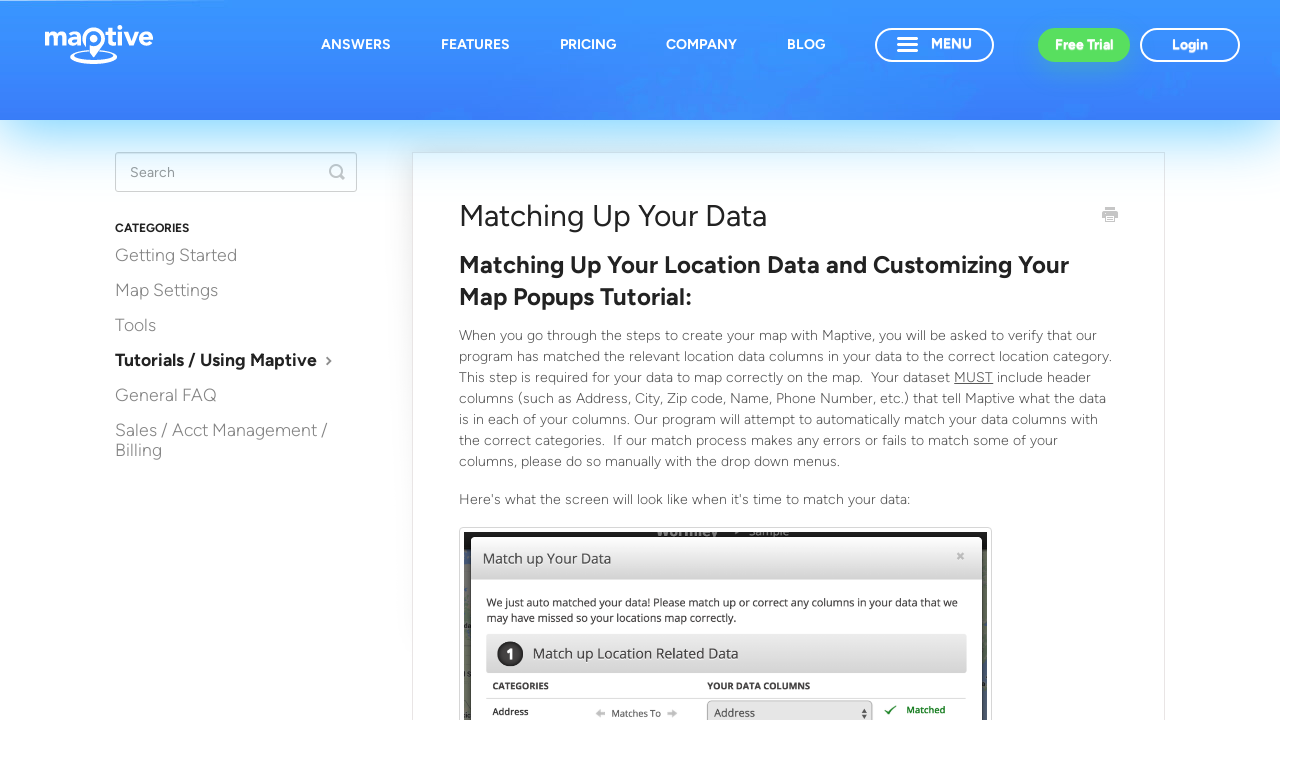

--- FILE ---
content_type: text/html; charset=utf-8
request_url: https://answers.maptive.com/article/175-matching-up-your-data
body_size: 12978
content:


<!DOCTYPE html>
<html>
    
<head>
    <meta charset="utf-8"/>
    <title>Matching Up Your Data - Maptive Answer Center</title>
    <meta name="viewport" content="width=device-width, maximum-scale=1"/>
    <meta name="apple-mobile-web-app-capable" content="yes"/>
    <meta name="format-detection" content="telephone=no">
    <meta name="description" content="Matching Up Your Location Data and Customizing Your Map Popups Tutorial: When you go through the steps to create your map with Maptive, you will be asked to ver"/>
    <meta name="author" content="Maptive"/>
    <link rel="canonical" href="https://answers.maptive.com/article/175-matching-up-your-data"/>
    
        
   
            <meta name="twitter:card" content="summary"/>
            <meta name="twitter:title" content="Matching Up Your Data" />
            <meta name="twitter:description" content="Matching Up Your Location Data and Customizing Your Map Popups Tutorial: When you go through the steps to create your map with Maptive, you will be asked to ver"/>


    

    
        <link rel="stylesheet" href="//d3eto7onm69fcz.cloudfront.net/assets/stylesheets/launch-1768904670179.css">
    
    <style>
        body { background: #ffffff; }
        .navbar .navbar-inner { background: #ffffff; }
        .navbar .nav li a, 
        .navbar .icon-private-w  { color: #c0c0c0; }
        .navbar .brand, 
        .navbar .nav li a:hover, 
        .navbar .nav li a:focus, 
        .navbar .nav .active a, 
        .navbar .nav .active a:hover, 
        .navbar .nav .active a:focus  { color: #ffffff; }
        .navbar a:hover .icon-private-w, 
        .navbar a:focus .icon-private-w, 
        .navbar .active a .icon-private-w, 
        .navbar .active a:hover .icon-private-w, 
        .navbar .active a:focus .icon-private-w { color: #ffffff; }
        #serp-dd .result a:hover,
        #serp-dd .result > li.active,
        #fullArticle strong a,
        #fullArticle a strong,
        .collection a,
        .contentWrapper a,
        .most-pop-articles .popArticles a,
        .most-pop-articles .popArticles a:hover span,
        .category-list .category .article-count,
        .category-list .category:hover .article-count { color: #4381b5; }
        #fullArticle, 
        #fullArticle p, 
        #fullArticle ul, 
        #fullArticle ol, 
        #fullArticle li, 
        #fullArticle div, 
        #fullArticle blockquote, 
        #fullArticle dd, 
        #fullArticle table { color:#585858; }
    </style>
    
    <link rel="apple-touch-icon-precomposed" href="//d3eto7onm69fcz.cloudfront.net/assets/ico/touch-152.png">
    <link rel="shortcut icon" type="image/png" href="//d33v4339jhl8k0.cloudfront.net/docs/assets/5279394ce4b07afb1430762d/images/5fc9269504cebe5254a28c9c/cropped-favicon-32x32.png">
    <!--[if lt IE 9]>
    
        <script src="//d3eto7onm69fcz.cloudfront.net/assets/javascripts/html5shiv.min.js"></script>
    
    <![endif]-->
    
        <script type="application/ld+json">
        {"@context":"https://schema.org","@type":"WebSite","url":"https://answers.maptive.com","potentialAction":{"@type":"SearchAction","target":"https://answers.maptive.com/search?query={query}","query-input":"required name=query"}}
        </script>
    
        <script type="application/ld+json">
        {"@context":"https://schema.org","@type":"BreadcrumbList","itemListElement":[{"@type":"ListItem","position":1,"name":"Maptive Answer Center","item":"https://answers.maptive.com"},{"@type":"ListItem","position":2,"name":"Maptive Version 4","item":"https://answers.maptive.com/collection/3-maptive-version-4"},{"@type":"ListItem","position":3,"name":"Matching Up Your Data","item":"https://answers.maptive.com/article/175-matching-up-your-data"}]}
        </script>
    
    
        <link rel="preload stylesheet" href="https://www.maptive.com/wp-content/themes/maptive/dist/styles/main.css" type="text/css" as="style" media="all">
<style>
html {
  scroll-padding-top: 4rem;
}

@media (min-width: 768px) {
  .home-header {
    min-height: 1rem;
  }
  
  .mb-sm-70,
  .my-sm-70 {
    margin-bottom: 1.375rem !important;
  }

  #searchBar button {
    color: #fff;
    text-shadow: 0 -1px 1px rgba(0,0,0,.4);
    background: #4F92CA;
    border-radius: 0 5px 5px 0;
    border: 1px solid #407FB3;
    font-size: 18px;
    padding: 0 1.5em;
    height: 50px;
    position: absolute;
    top: 32px;
  }

  footer p {
    font-size: .9em;
    color: #9b9b9b;
    text-align: center;
    margin-bottom: 3em;
  }

  .bg-gray-900 {
    background-color: #222528!important;
  }
}

@media (max-width: 767.98px) {
  .home-header {
    padding-top: 75px;
    background-image: url("https://www.maptive.com/wp-content/themes/maptive/dist/images/backgrounds/home-header-xs-bg.jpg");
    margin-left: -20px;
    margin-right: -20px;
  }
}

.pb-70, .py-70 {
    padding-bottom: 4.375rem!important;
    margin-left: -20px;
    margin-right: -20px;
}

@media (max-width: 768px) {
#searchBar button {
    top: 25px;
}
}

</style> 


<!-- Google tag (gtag.js) -->
<script async src="https://www.googletagmanager.com/gtag/js?id=G-B136VQ2ZR8" type="b35de6e6d17137ecb3c692b7-text/javascript"></script>
<script type="b35de6e6d17137ecb3c692b7-text/javascript">
  window.dataLayer = window.dataLayer || [];
  function gtag(){dataLayer.push(arguments);}
  gtag('js', new Date());

  gtag('config', 'G-B136VQ2ZR8');
</script>

<link href='https://fonts.googleapis.com/css?family=Montserrat' rel='stylesheet' type='text/css'>
<script src="https://code.jquery.com/jquery-3.7.1.min.js" type="b35de6e6d17137ecb3c692b7-text/javascript"></script>
<script src="https://www.maptive.com/wp-content/themes/maptive/dist/scripts/vendor.js" type="b35de6e6d17137ecb3c692b7-text/javascript"></script>   
<script src="https://www.maptive.com/wp-content/themes/maptive/dist/scripts/main.js" type="b35de6e6d17137ecb3c692b7-text/javascript"></script> 
<script src="https://www.maptive.com/wp-content/plugins/show-hidecollapse-expand/assets/js/bg-show-hide.js" type="b35de6e6d17137ecb3c692b7-text/javascript"></script>  

<script type="b35de6e6d17137ecb3c692b7-text/javascript">
$(document).ready(function(){
    $('.category-list').insertBefore(".most-pop-articles.two-col");

    $('hr.sep').insertBefore(".most-pop-articles.two-col");


    $( "#mainNav" ).replaceWith('<body class="home page-template-default page page-id-75"><header class="site-header  fixed-top"> <div class="topbar d-md-block d-none py-5 text-white font-weight-bold bg-gray-900"> <div class="container">       <div class="row align-items-center">         <div class="col">                       <a id="topdemobutton" href="https://maptivedemo.youcanbook.me/?SOURCE=maptive.com" class="btn btn--outline-yellow btn--sm text-uppercase"  target="_blank">Schedule a LIVE DEMO</a></div>         <div class="col-auto">                       <p>               <img src="https://www.maptive.com/wp-content/themes/maptive/dist/images/icons/header-phone.svg" class="mr-10 no-lazy" alt="phone icon">               Call Us: <a href="tel: 888-788-2871">888-788-2871</a>             </p>                   </div>         <div class="col text-right">           <p>                           <a href="https://fortress.maptive.com/ver4/new_ui/user_creation.php" class="text-white " >Start A Free Trial Now</a>                       </p>           <p class="font-size-sm text-uppercase text-blue">No Credit Card Required</p>         </div>       </div>     </div>   </div>   <div class="position-relative">     <div class="py-sm-25 py-10 px-lg-30">       <div class="container px-sm-grid-half px-10">         <div class="row mx-n5 align-items-center">           <div class="col-sm col-5 order-sm-1 px-5">             <a href="https://www.maptive.com/" class="logo">               <svg xmlns="http://www.w3.org/2000/svg" xmlns:xlink="http://www.w3.org/1999/xlink" width="108px" height="39px" viewbox="0 0 108 39"> <path fill-rule="evenodd" class="blue" fill="rgb(255, 255, 255)" d="M74.829,4.886 C73.480,4.886 72.380,3.789 72.380,2.442 C72.380,1.095 73.480,-0.002 74.829,-0.002 C76.178,-0.002 77.277,1.095 77.277,2.442 C77.277,3.789 76.178,4.886 74.829,4.886 ZM49.228,32.044 C49.095,32.202 48.887,32.302 48.662,32.302 C48.437,32.302 48.237,32.202 48.095,32.044 L44.797,27.480 L44.797,20.132 C45.922,20.805 47.246,21.187 48.645,21.187 C50.727,21.187 52.609,20.348 53.975,18.985 C55.341,17.621 56.182,15.743 56.182,13.664 C56.182,11.586 55.341,9.707 53.975,8.344 C52.609,6.981 50.727,6.141 48.645,6.141 C46.563,6.141 44.681,6.981 43.315,8.344 C41.949,9.707 41.108,11.586 41.108,13.664 L41.108,22.393 L38.876,19.300 C37.918,17.638 37.369,15.718 37.369,13.664 C37.369,7.446 42.416,2.400 48.653,2.400 C54.883,2.400 59.938,7.438 59.938,13.664 C59.938,15.718 59.388,17.646 58.431,19.300 L49.228,32.044 ZM32.147,18.677 L32.088,18.677 C31.164,20.140 29.473,20.730 27.758,20.730 C25.201,20.730 22.894,19.267 22.894,16.516 C22.894,11.794 28.632,11.711 32.147,11.711 C32.147,10.223 30.914,9.267 29.448,9.267 C28.074,9.267 26.917,9.882 26.017,10.896 L23.769,8.594 C25.318,7.131 27.566,6.399 29.782,6.407 C34.704,6.407 36.028,8.909 36.028,13.457 L36.028,20.389 L32.147,20.389 L32.147,18.677 ZM32.155,14.404 L31.114,14.404 C29.815,14.404 26.950,14.512 26.950,16.366 C26.950,17.380 28.024,17.854 28.949,17.854 C30.606,17.854 32.155,16.989 32.155,15.302 L32.155,14.404 ZM17.273,12.434 C17.273,11.171 16.798,10.106 15.416,10.106 C13.475,10.106 12.859,11.478 12.859,13.166 L12.859,20.381 L8.636,20.381 L8.636,13.166 C8.636,12.160 8.695,10.106 6.754,10.106 C4.564,10.106 4.222,11.819 4.222,13.590 L4.222,20.381 L0.000,20.381 L0.000,6.740 L4.047,6.740 L4.047,8.585 L4.106,8.585 C4.672,7.521 6.046,6.399 8.103,6.399 C10.011,6.399 11.593,7.189 12.326,8.843 C13.309,7.097 14.633,6.399 16.656,6.399 C20.371,6.399 21.495,9.009 21.495,12.326 L21.495,20.381 L17.273,20.381 L17.273,12.434 Z"></path> <path fill-rule="evenodd" class="gray" fill="rgb(255, 255, 255)" d="M98.214,14.870 C98.556,16.474 99.763,17.513 101.396,17.513 C102.770,17.513 103.703,16.815 104.402,15.859 L107.350,18.012 C106.001,19.724 103.786,20.705 101.587,20.705 C97.365,20.705 93.992,17.904 93.992,13.548 C93.992,9.200 97.365,6.391 101.587,6.391 C105.527,6.391 108.000,9.192 108.000,13.548 L108.000,14.870 L98.214,14.870 ZM101.196,9.433 C99.339,9.433 98.323,10.697 98.214,12.018 L103.786,12.018 C103.811,10.614 102.712,9.433 101.196,9.433 ZM84.198,20.381 L78.543,6.740 L83.099,6.740 L86.555,16.000 L86.613,16.000 L89.828,6.731 L94.075,6.731 L88.670,20.381 L84.198,20.381 ZM72.713,6.740 L76.936,6.740 L76.936,20.381 L72.713,20.381 L72.713,6.740 ZM48.653,39.002 C35.678,39.002 25.151,35.860 25.151,31.994 C25.151,28.619 33.196,25.793 43.890,25.136 L44.164,25.119 L44.164,26.474 C35.503,26.915 29.049,28.619 29.049,30.656 C29.049,33.025 37.827,34.953 48.662,34.953 C59.497,34.953 68.274,33.025 68.266,30.656 C68.266,28.686 62.187,27.023 53.908,26.516 L54.833,25.236 C64.810,26.042 72.155,28.760 72.155,31.994 C72.155,35.868 61.637,39.002 48.653,39.002 ZM63.186,16.582 L63.186,10.098 L60.488,10.098 L60.488,6.731 L63.186,6.731 L63.186,2.691 L67.408,2.691 L67.408,6.740 L71.123,6.740 L71.123,10.106 L67.408,10.106 L67.408,14.654 C67.408,16.117 67.575,17.181 69.407,17.181 C69.857,17.181 70.756,17.131 71.123,16.790 L71.123,20.290 C70.190,20.631 69.149,20.714 68.166,20.714 C65.351,20.714 63.186,19.558 63.186,16.582 ZM48.662,17.521 C47.596,17.521 46.630,17.089 45.930,16.391 C45.230,15.693 44.797,14.728 44.797,13.664 C44.797,12.600 45.230,11.636 45.930,10.938 C46.630,10.239 47.596,9.807 48.662,9.807 C49.728,9.807 50.694,10.239 51.393,10.938 C52.093,11.636 52.526,12.600 52.526,13.664 C52.526,14.728 52.093,15.693 51.393,16.391 C50.694,17.089 49.728,17.521 48.662,17.521 Z"></path> </svg>            </a>           </div>               <div class="col-sm col-7 order-sm-3 p-0">             <div class="d-flex align-items-sm-center justify-content-end">                                              <div class="d-lg-block d-none">                   <a id="startmappingbutton" href="https://fortress.maptive.com/ver4/new_ui/user_creation.php" class="btn btn--green btn--sm mr-lg-10 px-15 " >Free Trial</a>                 </div>                                               <a href="https://fortress.maptive.com/ver4/login.php" class="btn btn--sm header__btn-white " >Login</a>                             <button class="btn__menu d-md-none ml-sm-15 ml-5 js-side-menu">                 <img src="https://www.maptive.com/wp-content/themes/maptive/dist/images/icons/header-menu.svg" class="no-lazy" alt="menu icon">               </button>             </div>           </div>               <div class="col-sm-auto col-12 order-sm-2 px-5">             <nav class="d-flex align-items-center">               <nav class="d-flex align-items-center"><ul id="menu-primary-navigation" class="main-menu d-sm-flex d-none align-items-sm-center justify-content-sm-center font-weight-bold text-uppercase"><li id="menu-item-32" class="menu-item menu-item-type-post_type menu-item-object-page menu-item-32"><a href ="//answers.maptive.com">Answers</a></li><li id="menu-item-33" class="menu-item menu-item-type-post_type menu-item-object-page menu-item-33"><a href="https://www.maptive.com/features/">Features</a></li> <li id="menu-item-34" class="menu-item menu-item-type-post_type menu-item-object-page menu-item-34"><a href="https://www.maptive.com/pricing/">Pricing</a></li> <li id="menu-item-32" class="menu-item menu-item-type-post_type menu-item-object-page menu-item-32"><a href="https://www.maptive.com/about/">Company</a></li> <li id="menu-item-31" class="menu-item menu-item-type-post_type menu-item-object-page menu-item-31"><a href="https://www.maptive.com/blog/">Blog</a></li> </ul></nav>              <button class="btn btn--sm sidebar_btn js_sidibar_btn text-uppercase header__btn-white px-20 d-md-block d-none ml-md-50 js-side-menu"><img src="https://www.maptive.com/wp-content/themes/maptive/dist/images/icons/header-menu.svg" class="no-lazy align-text-bottom pr-10" alt="menu icon"> Menu</button>                            </nav>           </div>         </div>       </div>     </div>     <form role="search" method="get" class="searchform bg-white py-10 px-15" action="https://www.maptive.com/">   <div class="row align-items-center align-items-center mx-n5">     <div class="col-auto order-md-2 px-0">       <button type="button" class="searchform__close p-10 js-search">         <span class="d-md-block d-none"><img src="https://www.maptive.com/wp-content/themes/maptive/dist/images/icons/close.svg" class="no-lazy" alt="close icon"></span>         <span class="d-md-none"><img src="https://www.maptive.com/wp-content/themes/maptive/dist/images/icons/left-arrow.svg" class="no-lazy" alt="left arrow icon"></span>       </button>     </div>     <div class="col order-md-1 px-5">       <input type="text" id="searchfield" placeholder="Search..." value="" name="s" id="s" />     </div>     <div class="col-auto order-md-3 px-5">       <button type="submit" class="btn__search"><img src="https://www.maptive.com/wp-content/themes/maptive/dist/images/icons/search.svg" class="no-lazy" alt="search icon"></button>     </div>   </div> </form>  </div> </header><section class="home-header">   <div class="container">     <div class="row align-items-center">                                                             </div>    </div> </section>');


    $( "#contentArea" ).after('<br /><footer class="site-footer position-relative py-70 pb-50 text-white bg-gray-900">   <div class="container">     <div class="row">       <div class="col-md-3 col-sm-6 col-12 mb-sm-50"><button type="button" data-toggle="collapse" data-target="#col-1" aria-expanded="false" class="w-100 mb-sm-40 py-sm-0 py-30 text-left font-size-sm text-blue text-uppercase font-weight-bold">Menu</button><div id="col-1" class="collapse d-sm-block"><div class="menu-services-container"><ul id="menu-services" class="menu"><li id="menu-item-137" class="menu-item menu-item-type-post_type menu-item-object-page menu-item-137"><a href="https://www.maptive.com/features/">Features</a></li> <li id="menu-item-141" class="menu-item menu-item-type-post_type menu-item-object-page menu-item-141"><a href="https://www.maptive.com/pricing/">Pricing</a></li> <li id="menu-item-145" class="menu-item menu-item-type-post_type menu-item-object-page menu-item-145"><a href="https://www.maptive.com/about/">About Us</a></li> <li id="menu-item-8904" class="menu-item menu-item-type-post_type menu-item-object-page menu-item-8904"><a href="https://www.maptive.com/testimonials/">Testimonials</a></li> <li id="menu-item-148" class="menu-item menu-item-type-custom menu-item-object-custom menu-item-148"><a href="//answers.maptive.com/">FAQ</a></li> <li id="menu-item-149" class="menu-item menu-item-type-post_type menu-item-object-page menu-item-149"><a href="https://www.maptive.com/blog/">Blog</a></li> </ul></div></div></div>      <div class="col-md-3 col-sm-6 col-12 mb-sm-50"><button type="button" data-toggle="collapse" data-target="#col-2" aria-expanded="false" class="w-100 mb-sm-40 py-sm-0 py-30 text-left font-size-sm text-blue text-uppercase font-weight-bold">Resources</button><div id="col-2" class="collapse d-sm-block"><div class="menu-resources-container"><ul id="menu-resources" class="menu"><li id="menu-item-9545" class="menu-item menu-item-type-post_type menu-item-object-page menu-item-9545"><a href="https://www.maptive.com/resources/">Mapping Resources & Guides</a></li> <li id="menu-item-8884" class="menu-item menu-item-type-custom menu-item-object-custom menu-item-has-children menu-item-8884"><a>Popular Guides</a> <ul class="sub-menu">   <li id="menu-item-8886" class="menu-item menu-item-type-post_type menu-item-object-page menu-item-8886"><a href="https://www.maptive.com/create-a-custom-google-map/">Create a Custom Google Map</a></li>   <li id="menu-item-8883" class="menu-item menu-item-type-custom menu-item-object-custom menu-item-8883"><a href="/plot-multiple-locations-on-a-map/">Plot Multiple Locations on a Map</a></li>   <li id="menu-item-8783" class="menu-item menu-item-type-post_type menu-item-object-page menu-item-8783"><a href="https://www.maptive.com/zip-code-map/">Make a Zip Code Map From Excel Data</a></li>  <li id="menu-item-172" class="menu-item menu-item-type-post_type menu-item-object-page menu-item-172"><a href="https://www.maptive.com/mapping-software-made-easy/">What is Mapping Software?</a></li>  <li id="menu-item-8882" class="menu-item menu-item-type-custom menu-item-object-custom menu-item-8882"><a href="/create-a-pin-map/">Create a Pin Map</a></li>   <li id="menu-item-8892" class="menu-item menu-item-type-post_type menu-item-object-page menu-item-8892"><a href="https://www.maptive.com/data-visualization-tools/">Map Data Visualization Tools</a></li>   <li id="menu-item-8890" class="menu-item menu-item-type-custom menu-item-object-custom menu-item-8890"><a href="/101-guide-telling-compelling-story-data/">101 Telling a Compelling Story with Data</a></li>  <li id="menu-item-12812" class="menu-item menu-item-type-post_type menu-item-object-page menu-item-12812"><a href="https://www.maptive.com/radius-map-tool/">Create a Radius Distance Map</a></li>  <li id="menu-item-8893" class="menu-item menu-item-type-post_type menu-item-object-page menu-item-8893"><a href="https://www.maptive.com/create-interactive-maps-from-data/">How to Create Interactive Maps</a></li> </ul> </li> </ul></div></div></div>          <div class="col-md-3 col-sm-6 col-12 mb-sm-50">     <button type="button" data-toggle="collapse" data-target="#col-3" aria-expanded="false" class="w-100 mb-sm-40 py-sm-0 py-30 text-left font-size-sm text-blue text-uppercase font-weight-bold">RECENT FROM THE BLOG</button><div id="col-3" class="collapse d-sm-block">     <ul>                      <li>          <a href="https://www.maptive.com/10-best-map-drawing-software/">Top 10 Best Map Drawing Software for 2024</a>                   </li>                       <li>          <a href="https://www.maptive.com/11-best-free-route-planners-with-unlimited-stops/">The 11 Best Free Route Planners with Unlimited Stops</a>                  </li>                       <li>          <a href="https://www.maptive.com/best-mapping-software-for-real-estate-pros/">Top 10 Best Mapping Software & Tools for Real Estate Professionals</a>                  </li>                       <li>          <a href="https://www.maptive.com/best-online-mapping-software/">10 Best Online Mapping Software 2024</a>                  </li>                       <li>          <a href="https://www.maptive.com/maptive-emergency-response-mapping-software-for-faster-smarter-response/">Maptive: Emergency Response Mapping Software for Faster, Smarter Response</a>                  </li>           </ul>     </div></div>       <div class="col-md-3 col-sm-6 col-12 mb-sm-50">         <button type="button" data-toggle="collapse" data-target="#col-4" aria-expanded="false" class="w-100 mb-sm-40 py-sm-0 py-30 text-left font-size-sm text-blue text-uppercase font-weight-bold">GET IN TOUCH</button>         <div id="col-4" class="collapse d-sm-block">                       <div class="row mb-30">               <div class="col-auto">                 <img src="https://www.maptive.com/wp-content/themes/maptive/dist/images/icons/f-address.svg" alt="pin outline icon">               </div>               <div class="col">                 <p>548 Market St<br /> Suite 46873<br /> San Francisco, CA 94104</p>               </div>             </div>                                 <div class="row mb-30">               <div class="col-auto">                 <img src="https://www.maptive.com/wp-content/themes/maptive/dist/images/icons/f-phone.svg" alt="phone icon">               </div>               <div class="col">                 <p><a href="tel:888-788-2871">888-788-2871</a></p>               </div>             </div>                                 <div class="row mb-30">               <div class="col-auto">                 <img src="https://www.maptive.com/wp-content/themes/maptive/dist/images/icons/f-email.svg" alt="email icon">               </div>               <div class="col">                                   <p><a href="mailto:support@maptive.com">Support@maptive.com</a></p>                                   <p><a href="mailto:sales@maptive.com">Sales@maptive.com</a></p>                               </div>             </div>                     <div class="site-footer__socials mt-sm-50 d-sm-flex d-none">               <a href="https://www.facebook.com/maptive" target="_blank">     <img src="https://www.maptive.com/wp-content/themes/maptive/dist/images/icons/facebook.svg" alt="facebook icon">   </a>   <a href="https://twitter.com/maptive" target="_blank">     <img src="https://www.maptive.com/wp-content/themes/maptive/dist/images/icons/twitter.svg" alt="twitter icon">   </a>           </div>         </div>       </div>     </div>     <div class="site-footer__socials mt-50 d-sm-none d-flex justify-content-center">         <a href="https://www.facebook.com/maptive" target="_blank">     <img src="https://www.maptive.com/wp-content/themes/maptive/dist/images/icons/facebook.svg" alt="facebook icon">   </a>   <a href="https://twitter.com/maptive" target="_blank">     <img src="https://www.maptive.com/wp-content/themes/maptive/dist/images/icons/twitter.svg" alt="twitter icon">   </a>     </div>  <div class="copyrights mt-sm-0 mt-50 font-size-sm text-center"><p>All rights reserved © Maptive™ 2023 <a href="http://www.maptive.com/privacy-policy/">Privacy Policy</a> | <a href="http://www.maptive.com/terms-of-service/">Terms of Service</a> |<a href="http://www.maptive.com/sitemap/">Sitemap</a></p> <p> </p> </div>   </div> </footer><nav class="side-menu fixed-top bg-gray-900">   <div class="side-menu__scroll overflow-auto">     <div class="row align-items-center no-gutters pl-30 py-25 font-size-0">       <div class="col">         <div class="d-flex">                       <a href="https://fortress.maptive.com/ver4/new_ui/user_creation.php" class="btn btn--green btn--sm mr-10" >Free Trial</a>                                 <a href="https://fortress.maptive.com/ver4/login.php" class="btn btn--outline-white btn--sm" >Login</a>                   </div>       </div>       <div class="col-auto">         <button class="pr-20 js-side-menu">           <img src="https://www.maptive.com/wp-content/themes/maptive/dist/images/icons/close-menu.svg" alt="close icon">         </button>       </div>     </div>     <ul id="menu-sidebar-navigation" class="menu-aside text-white"><li id="menu-item-8793" class="menu-item menu-item-type-post_type menu-item-object-page menu-item-has-children menu-item-8793"><div><a href="https://www.maptive.com/features/"><span><img width="300" height="278" src="https://www.maptive.com/wp-content/uploads/2020/11/Features.svg" class="attachment-full size-full" alt="" loading="lazy" /></span>Tools & Features</a></div> <ul class="sub-menu">  <li id="menu-item-9163" class="menu-item menu-item-type-custom menu-item-object-custom menu-item-9163"><div><a href="https://www.maptive.com/feature/lasso-tool/"><span><img width="552" height="400" src="https://www.maptive.com/wp-content/uploads/2020/11/Lasso-Tool-white.svg" class="attachment-full size-full" alt="Lasso Tool" loading="lazy" /></span>Lasso Tool</a></div></li>   <li id="menu-item-8848" class="menu-item menu-item-type-custom menu-item-object-custom menu-item-8848"><div><a href="https://www.maptive.com/feature/drawing-tool/"><span><img width="345" height="391" src="https://www.maptive.com/wp-content/uploads/2020/11/Drawing-Tool-3.svg" class="attachment-full size-full" alt="" loading="lazy" /></span>Drawing Tool</a></div></li>   <li id="menu-item-8849" class="menu-item menu-item-type-custom menu-item-object-custom menu-item-8849"><div><a href="https://www.maptive.com/feature/boundary-tool/"><span><img width="400" height="400" src="https://www.maptive.com/wp-content/uploads/2020/11/Boundaries-Tool-3.svg" class="attachment-full size-full" alt="" loading="lazy" srcset="https://www.maptive.com/wp-content/uploads//2020/11/Boundaries-Tool-3.svg 150w, https://www.maptive.com/wp-content/uploads//2020/11/Boundaries-Tool-3.svg 300w, https://www.maptive.com/wp-content/uploads//2020/11/Boundaries-Tool-3.svg 1024w, https://www.maptive.com/wp-content/uploads//2020/11/Boundaries-Tool-3.svg 1536w, https://www.maptive.com/wp-content/uploads//2020/11/Boundaries-Tool-3.svg 2048w, https://www.maptive.com/wp-content/uploads//2020/11/Boundaries-Tool-3.svg 48w, https://www.maptive.com/wp-content/uploads//2020/11/Boundaries-Tool-3.svg 400w" sizes="(max-width: 400px) 100vw, 400px" /></span>Boundary Tool</a></div></li>  <li id="menu-item-8880" class="menu-item menu-item-type-custom menu-item-object-custom menu-item-8880"><div><a href="https://www.maptive.com/feature/filter-data/"><span><img width="352" height="392" src="https://www.maptive.com/wp-content/uploads/2020/11/Filter-3.svg" class="attachment-full size-full" alt="" loading="lazy" /></span>Filter Tool</a></div></li>   <li id="menu-item-9161" class="menu-item menu-item-type-custom menu-item-object-custom menu-item-9161"><div><a href="https://www.maptive.com/feature/calculate-distances/"><span><img width="400" height="394" src="https://www.maptive.com/wp-content/uploads/2020/11/Distance-Calculation-Tool-white.svg" class="attachment-full size-full" alt="" loading="lazy" srcset="https://www.maptive.com/wp-content/uploads//2020/11/Distance-Calculation-Tool-white.svg 48w, https://www.maptive.com/wp-content/uploads//2020/11/Distance-Calculation-Tool-white.svg 400w" sizes="(max-width: 400px) 100vw, 400px" /></span>Distance Calculator</a></div></li>   <li id="menu-item-9162" class="menu-item menu-item-type-custom menu-item-object-custom menu-item-9162"><div><a href="https://www.maptive.com/feature/location-finder/"><span><img width="391" height="391" src="https://www.maptive.com/wp-content/uploads/2020/11/Store-Locator-and-Location-Finder-Tool-white.svg" class="attachment-full size-full" alt="" loading="lazy" srcset="https://www.maptive.com/wp-content/uploads//2020/11/Store-Locator-and-Location-Finder-Tool-white.svg 150w, https://www.maptive.com/wp-content/uploads//2020/11/Store-Locator-and-Location-Finder-Tool-white.svg 300w, https://www.maptive.com/wp-content/uploads//2020/11/Store-Locator-and-Location-Finder-Tool-white.svg 1024w, https://www.maptive.com/wp-content/uploads//2020/11/Store-Locator-and-Location-Finder-Tool-white.svg 1536w, https://www.maptive.com/wp-content/uploads//2020/11/Store-Locator-and-Location-Finder-Tool-white.svg 2048w, https://www.maptive.com/wp-content/uploads//2020/11/Store-Locator-and-Location-Finder-Tool-white.svg 48w, https://www.maptive.com/wp-content/uploads//2020/11/Store-Locator-and-Location-Finder-Tool-white.svg 391w" sizes="(max-width: 391px) 100vw, 391px" /></span>Location Finder Tool</a></div></li>   <li id="menu-item-8797" class="menu-item menu-item-type-custom menu-item-object-custom menu-item-8797"><div><a href="https://www.maptive.com/feature/grouping-tool/"><span><img width="304" height="400" src="https://www.maptive.com/wp-content/uploads/2020/11/Marker-Color-_-Grouping-Tool-3.svg" class="attachment-full size-full" alt="" loading="lazy" /></span>Marker Grouping Tool</a></div></li>  <li id="menu-item-8798" class="menu-item menu-item-type-custom menu-item-object-custom menu-item-8798"><div><a href="https://www.maptive.com/feature/optimize-routes-directions/"><span><img width="400" height="400" src="https://www.maptive.com/wp-content/uploads/2020/11/Route-Planner-3.svg" class="attachment-full size-full" alt="Route Planner" loading="lazy" srcset="https://www.maptive.com/wp-content/uploads//2020/11/Route-Planner-3.svg 150w, https://www.maptive.com/wp-content/uploads//2020/11/Route-Planner-3.svg 300w, https://www.maptive.com/wp-content/uploads//2020/11/Route-Planner-3.svg 1024w, https://www.maptive.com/wp-content/uploads//2020/11/Route-Planner-3.svg 1536w, https://www.maptive.com/wp-content/uploads//2020/11/Route-Planner-3.svg 2048w, https://www.maptive.com/wp-content/uploads//2020/11/Route-Planner-3.svg 48w, https://www.maptive.com/wp-content/uploads//2020/11/Route-Planner-3.svg 400w" sizes="(max-width: 400px) 100vw, 400px" /></span>Route Optimization</a></div></li>   <li id="menu-item-8796" class="menu-item menu-item-type-custom menu-item-object-custom menu-item-8796"><div><a href="https://www.maptive.com/feature/proximity-radius-circles/"><span><img width="400" height="400" src="https://www.maptive.com/wp-content/uploads/2020/11/Radius-Circle-Tool-3.svg" class="attachment-full size-full" alt="" loading="lazy" srcset="https://www.maptive.com/wp-content/uploads//2020/11/Radius-Circle-Tool-3.svg 150w, https://www.maptive.com/wp-content/uploads//2020/11/Radius-Circle-Tool-3.svg 300w, https://www.maptive.com/wp-content/uploads//2020/11/Radius-Circle-Tool-3.svg 1024w, https://www.maptive.com/wp-content/uploads//2020/11/Radius-Circle-Tool-3.svg 1536w, https://www.maptive.com/wp-content/uploads//2020/11/Radius-Circle-Tool-3.svg 2048w, https://www.maptive.com/wp-content/uploads//2020/11/Radius-Circle-Tool-3.svg 48w, https://www.maptive.com/wp-content/uploads//2020/11/Radius-Circle-Tool-3.svg 400w" sizes="(max-width: 400px) 100vw, 400px" /></span>Map Radius Tool</a></div></li>   <li id="menu-item-8878" class="menu-item menu-item-type-custom menu-item-object-custom menu-item-8878"><div><a href="https://www.maptive.com/feature/heat-mapping-tool/"><span><img width="264" height="422" src="https://www.maptive.com/wp-content/uploads/2020/11/Heat-Mapping-Tool-3.svg" class="attachment-full size-full" alt="" loading="lazy" /></span>Heat Mapping Tool</a></div></li>  <li id="menu-item-8847" class="menu-item menu-item-type-custom menu-item-object-custom menu-item-8847"><div><a href="https://www.maptive.com/feature/demographic-overlays/"><span><img width="296" height="400" src="https://www.maptive.com/wp-content/uploads/2020/11/Demographics-3.svg" class="attachment-full size-full" alt="" loading="lazy" /></span>Demographic Overlays</a></div></li>   <li id="menu-item-8794" class="menu-item menu-item-type-custom menu-item-object-custom menu-item-8794"><div><a href="https://www.maptive.com/feature/drive-time-polygons/"><span><img width="400" height="400" src="https://www.maptive.com/wp-content/uploads/2020/11/Drive-Time-Polygons-3.svg" class="attachment-full size-full" alt="" loading="lazy" srcset="https://www.maptive.com/wp-content/uploads//2020/11/Drive-Time-Polygons-3.svg 150w, https://www.maptive.com/wp-content/uploads//2020/11/Drive-Time-Polygons-3.svg 300w, https://www.maptive.com/wp-content/uploads//2020/11/Drive-Time-Polygons-3.svg 1024w, https://www.maptive.com/wp-content/uploads//2020/11/Drive-Time-Polygons-3.svg 1536w, https://www.maptive.com/wp-content/uploads//2020/11/Drive-Time-Polygons-3.svg 2048w, https://www.maptive.com/wp-content/uploads//2020/11/Drive-Time-Polygons-3.svg 48w, https://www.maptive.com/wp-content/uploads//2020/11/Drive-Time-Polygons-3.svg 400w" sizes="(max-width: 400px) 100vw, 400px" /></span>Estimated Drive Time</a></div></li>   <li id="menu-item-9160" class="menu-item menu-item-type-custom menu-item-object-custom menu-item-9160"><div><a href="https://www.maptive.com/feature/turn-turn-directions-google-navigate/"><span><img width="295" height="400" src="https://www.maptive.com/wp-content/uploads/2020/11/Turn-by-Turn-Navigation-white.svg" class="attachment-full size-full" alt="" loading="lazy" /></span>Turn by Turn Navigation</a></div></li>   <li id="menu-item-8795" class="menu-item menu-item-type-custom menu-item-object-custom menu-item-8795"><div><a href="https://www.maptive.com/feature/territory-map-maker/"><span><img width="399" height="399" src="https://www.maptive.com/wp-content/uploads/2020/11/Automated-Territory-Creation-3.svg" class="attachment-full size-full" alt="" loading="lazy" srcset="https://www.maptive.com/wp-content/uploads//2020/11/Automated-Territory-Creation-3.svg 150w, https://www.maptive.com/wp-content/uploads//2020/11/Automated-Territory-Creation-3.svg 300w, https://www.maptive.com/wp-content/uploads//2020/11/Automated-Territory-Creation-3.svg 1024w, https://www.maptive.com/wp-content/uploads//2020/11/Automated-Territory-Creation-3.svg 1536w, https://www.maptive.com/wp-content/uploads//2020/11/Automated-Territory-Creation-3.svg 2048w, https://www.maptive.com/wp-content/uploads//2020/11/Automated-Territory-Creation-3.svg 48w, https://www.maptive.com/wp-content/uploads//2020/11/Automated-Territory-Creation-3.svg 399w" sizes="(max-width: 399px) 100vw, 399px" /></span>Sales Territory Tool</a></div></li>  <li id="menu-item-8896" class="menu-item menu-item-type-custom menu-item-object-custom menu-item-8896"><div><a href="/features/">View all features</a></div></li> </ul> </li> <li id="menu-item-101" class="menu-item menu-item-type-custom menu-item-object-custom menu-item-has-children menu-item-101"><div><a href="#"><span><img width="300" height="300" src="https://www.maptive.com/wp-content/uploads/2020/11/Use-Cases.svg" class="attachment-full size-full" alt="" loading="lazy" srcset="https://www.maptive.com/wp-content/uploads//2020/11/Use-Cases.svg 150w, https://www.maptive.com/wp-content/uploads//2020/11/Use-Cases.svg 300w, https://www.maptive.com/wp-content/uploads//2020/11/Use-Cases.svg 1024w, https://www.maptive.com/wp-content/uploads//2020/11/Use-Cases.svg 1536w, https://www.maptive.com/wp-content/uploads//2020/11/Use-Cases.svg 2048w, https://www.maptive.com/wp-content/uploads//2020/11/Use-Cases.svg 48w" sizes="(max-width: 300px) 100vw, 300px" /></span>Industry Use Cases</a></div> <ul class="sub-menu">   <li id="menu-item-8787" class="menu-item menu-item-type-post_type menu-item-object-page menu-item-8787"><div><a href="https://www.maptive.com/best-mapping-software-sales-representatives/">Sales Representatives</a></div></li>  <li id="menu-item-10045" class="menu-item menu-item-type-post_type menu-item-object-page menu-item-10045"><div><a href="https://www.maptive.com/retail-mapping-software/">Retail Mapping</a></div></li>   <li id="menu-item-10024" class="menu-item menu-item-type-post_type menu-item-object-page menu-item-10024"><div><a href="https://www.maptive.com/residential-real-estate-mapping-software/">Residential Real Estate</a></div></li>   <li id="menu-item-8788" class="menu-item menu-item-type-post_type menu-item-object-page menu-item-8788"><div><a href="https://www.maptive.com/best-mapping-software-commercial-real-estate/">Commercial Real Estate</a></div></li>  <li id="menu-item-11771" class="menu-item menu-item-type-custom menu-item-object-custom menu-item-11771"><div><a href="https://www.maptive.com/delivery-route-planning-software/">Delivery Route Planning</a></div></li>  <li id="menu-item-8789" class="menu-item menu-item-type-post_type menu-item-object-page menu-item-8789"><div><a href="https://www.maptive.com/supply-chain-mapping-software/">Supply Chain/Logistics</a></div></li>   <li id="menu-item-11590" class="menu-item menu-item-type-post_type menu-item-object-page menu-item-11590"><div><a href="https://www.maptive.com/mapping-software-for-healthcare/">Healthcare Mapping</a></div></li>   <li id="menu-item-10163" class="menu-item menu-item-type-post_type menu-item-object-page menu-item-10163"><div><a href="https://www.maptive.com/transportation-mapping-software/">Transportation</a></div></li>   <li id="menu-item-8790" class="menu-item menu-item-type-post_type menu-item-object-page menu-item-8790"><div><a href="https://www.maptive.com/mapping-software-for-nonprofits/">Non-profit Sector</a></div></li>  <li id="menu-item-8791" class="menu-item menu-item-type-post_type menu-item-object-page menu-item-8791"><div><a href="https://www.maptive.com/mapping-software-for-journalists-and-bloggers-2/">Journalists & Bloggers</a></div></li>   <li id="menu-item-8792" class="menu-item menu-item-type-post_type menu-item-object-page menu-item-8792"><div><a href="https://www.maptive.com/mapping-for-academia/">Academics</a></div></li> </ul> </li> <li id="menu-item-107" class="menu-item menu-item-type-custom menu-item-object-custom menu-item-has-children menu-item-107"><div><a href="/resources/"><span><img width="300" height="300" src="https://www.maptive.com/wp-content/uploads/2020/11/Resources.svg" class="attachment-full size-full" alt="" loading="lazy" srcset="https://www.maptive.com/wp-content/uploads//2020/11/Resources.svg 150w, https://www.maptive.com/wp-content/uploads//2020/11/Resources.svg 300w, https://www.maptive.com/wp-content/uploads//2020/11/Resources.svg 1024w, https://www.maptive.com/wp-content/uploads//2020/11/Resources.svg 1536w, https://www.maptive.com/wp-content/uploads//2020/11/Resources.svg 2048w, https://www.maptive.com/wp-content/uploads//2020/11/Resources.svg 48w" sizes="(max-width: 300px) 100vw, 300px" /></span>Resources</a></div> <ul class="sub-menu">  <li id="menu-item-8891" class="menu-item menu-item-type-post_type menu-item-object-page menu-item-8891"><div><a href="https://www.maptive.com/map-customer-locations/">How to Map Customer Locations</a></div></li>   <li id="menu-item-8803" class="menu-item menu-item-type-post_type menu-item-object-page menu-item-8803"><div><a href="https://www.maptive.com/create-data-maps-for-presentations/">Create Custom Maps For Presentations</a></div></li>  <li id="menu-item-8801" class="menu-item menu-item-type-post_type menu-item-object-page menu-item-8801"><div><a href="https://www.maptive.com/map-excel-data/">How to Map Your Excel Data</a></div></li>  <li id="menu-item-8902" class="menu-item menu-item-type-custom menu-item-object-custom menu-item-8902"><div><a href="https://www.maptive.com/feature/demographic-overlays/">How to Build a Demographic Map</a></div></li>  <li id="menu-item-10144" class="menu-item menu-item-type-post_type menu-item-object-page menu-item-10144"><div><a href="https://www.maptive.com/mapping-ip-addresses/">Mapping IP Addresses</a></div></li>  <li id="menu-item-8802" class="menu-item menu-item-type-post_type menu-item-object-page menu-item-8802"><div><a href="https://www.maptive.com/us-population-density-map/">Create a Population Density Map</a></div></li>  <li id="menu-item-8897" class="menu-item menu-item-type-post_type menu-item-object-page menu-item-8897"><div><a href="https://www.maptive.com/create-map-legend/">How to Create a Map Legend</a></div></li>   <li id="menu-item-8900" class="menu-item menu-item-type-post_type menu-item-object-post menu-item-8900"><div><a href="https://www.maptive.com/create-sales-territory-plan-business/">6 Steps to Building a Strong Sales Territory Plan</a></div></li>   <li id="menu-item-8800" class="menu-item menu-item-type-post_type menu-item-object-page menu-item-8800"><div><a href="https://www.maptive.com/cluster-maps/">Cluster Maps: What Are They And How Do They Work?</a></div></li>   <li id="menu-item-8799" class="menu-item menu-item-type-post_type menu-item-object-page menu-item-8799"><div><a href="https://www.maptive.com/drop-pin-interactive-map/">How to Drop a Pin on Your Interactive Map</a></div></li>   <li id="menu-item-9589" class="menu-item menu-item-type-custom menu-item-object-custom menu-item-9589"><div><a href="/resources/">View all resources</a></div></li> </ul> </li> <li id="menu-item-8903" class="menu-item menu-item-type-post_type menu-item-object-page menu-item-8903"><div><a href="https://www.maptive.com/testimonials/"><span><img width="300" height="216" src="https://www.maptive.com/wp-content/uploads/2020/11/Testimonials.svg" class="attachment-full size-full" alt="" loading="lazy" /></span>Testimonials</a></div></li> <li id="menu-item-117" class="menu-item menu-item-type-post_type menu-item-object-page menu-item-117"><div><a href="https://www.maptive.com/pricing/"><span><img src="https://www.maptive.com/wp-content/uploads/2020/09/menu-icon-3.svg" class="attachment-full size-full" alt="" loading="lazy" /></span>Plans & Pricing</a></div></li> <li id="menu-item-115" class="menu-item menu-item-type-custom menu-item-object-custom menu-item-115"><div><a href="//answers.maptive.com/article/141-maptive-quickstart-guide"><span><img src="https://www.maptive.com/wp-content/uploads/2020/09/menu-icon-2.svg" class="attachment-full size-full" alt="" loading="lazy" /></span>QuickStart Guide</a></div></li> <li id="menu-item-119" class="menu-item menu-item-type-custom menu-item-object-custom menu-item-119"><div><a href="//answers.maptive.com/"><span><img src="https://www.maptive.com/wp-content/uploads/2020/09/menu-icon-4.svg" class="attachment-full size-full" alt="" loading="lazy" /></span>FAQ</a></div></li> <li id="menu-item-9704" class="menu-item menu-item-type-custom menu-item-object-custom menu-item-9704"><div><a target="_blank" rel="noopener" href="https://maptivedemo.youcanbook.me/?SOURCE=maptive.com"><span><img width="46" height="46" src="https://www.maptive.com/wp-content/uploads/2020/10/icon_Map-Customization.svg" class="attachment-full size-full" alt="" loading="lazy" srcset="https://www.maptive.com/wp-content/uploads//2020/10/icon_Map-Customization.svg 150w, https://www.maptive.com/wp-content/uploads//2020/10/icon_Map-Customization.svg 300w, https://www.maptive.com/wp-content/uploads//2020/10/icon_Map-Customization.svg 1024w, https://www.maptive.com/wp-content/uploads//2020/10/icon_Map-Customization.svg 1536w, https://www.maptive.com/wp-content/uploads//2020/10/icon_Map-Customization.svg 2048w, https://www.maptive.com/wp-content/uploads//2020/10/icon_Map-Customization.svg 48w, https://www.maptive.com/wp-content/uploads//2020/10/icon_Map-Customization.svg 46w" sizes="(max-width: 46px) 100vw, 46px" /></span>Book a Demo</a></div></li> </ul>                 </div> </nav>');

  
    !function(o){var s=o("body"),t=o(".site-header"),e="is-sticky",a=o(window).scrollTop();function n(){20<a?t.addClass(e):t.removeClass(e)}function r(e){var s,t=!1,a="",n=e.parents(".form__group"),r=n.find(".form__msg");return""===e.val()?(t=!0,a=r.data("empty")):("email"===e.attr("type")&&(s=e.val(),!/^(([^<>()\[\]\\.,;:\s@"]+(\.[^<>()\[\]\\.,;:\s@"]+)*)|(".+"))@((\[[0-9]{1,3}\.[0-9]{1,3}\.[0-9]{1,3}\.[0-9]{1,3}])|(([a-zA-Z\-0-9]+\.)+[a-zA-Z]{2,}))$/.test(s))||"pwd"===e.attr("id")&&e.val().length<8||"vpwd"===e.attr("id")&&e.val()!==o("#pwd").val())&&(t=!0,a=r.data("feedback")),t?(n.addClass("has-error"),r.html(a)):(n.removeClass("has-error"),r.html("")),t}function l(e){o(".pwp").removeClass("active"),o("#pwr").html("");for(var s=1;s<=e;s++)o("#pwm-"+s).addClass("active");o("#pwr").html(["Weak","Pretty weak","Medium","Strong","Very strong"][e-1])}n(),o(document).on("click",function(e){o(e.target).hasClass("side-menu")||o(e.target).hasClass("js-side-menu")||o(e.target).closest(".side-menu").length||o(e.target).closest(".js-side-menu").length||s.removeClass("side-menu-opened")}),o(".menu-aside > li.menu-item-has-children").click(function(e){"A"!==e.target.tagName&&(e.preventDefault(),o(this).toggleClass("opened"))}),o(".js-side-menu").click(function(e){e.preventDefault(),s.toggleClass("side-menu-opened")}),o("form .js-req").keyup(function(e){r(o(this))}),o("#pwd").keyup(function(e){var t,a;t=o(this).val(),l(a=0),8<=t.length&&l(++a),o.each([/[a-z]+/,/[A-Z]+/,/[0-9]+/,/.[!,@,#,$,%,^,&,*,?,_,~,-,(,)]/],function(e,s){t.match(s)&&l(++a)})}),o("form").submit(function(e){var t=!0;o(this).find(".js-req").each(function(e,s){r(o(s))&&(t=!1)}),t||e.preventDefault()}),o(".js-compare-btn").click(function(e){if(e.preventDefault(),!o(this).hasClass("active")){o(".js-compare-btn.active").removeClass("active"),o(this).addClass("active");var s=o(this).data("target");o(".js-compare:not(.d-none)").addClass("d-none"),o(s).removeClass("d-none")}o(this).parent().toggleClass("opened")}),o(window).scroll(function(){a=o(this).scrollTop(),n()}),o(".js-search").click(function(){t.hasClass("search-opened")?t.removeClass("search-opened"):(setTimeout(function(){o("#searchfield").focus()},100),t.addClass("search-opened"))}),o(document).on("click",function(e){o(e.target).hasClass("js-search")||o(e.target).closest(".js-search").length||o(e.target).closest(".searchform").length||t.removeClass("search-opened")})}(jQuery);

    
      });
</script>

<script type="b35de6e6d17137ecb3c692b7-text/javascript">
  window.intercomSettings = {
    api_base: "https://api-iam.intercom.io",
    app_id: "odvc6gwb",
  };
</script>
 
 
<script type="b35de6e6d17137ecb3c692b7-text/javascript">
  // We pre-filled your app ID in the widget URL: 'https://widget.intercom.io/widget/odvc6gwb'
  (function(){var w=window;var ic=w.Intercom;if(typeof ic==="function"){ic('reattach_activator');ic('update',w.intercomSettings);}else{var d=document;var i=function(){i.c(arguments);};i.q=[];i.c=function(args){i.q.push(args);};w.Intercom=i;var l=function(){var s=d.createElement('script');s.type='text/javascript';s.async=true;s.src='https://widget.intercom.io/widget/odvc6gwb';var x=d.getElementsByTagName('script')[0];x.parentNode.insertBefore(s,x);};if(document.readyState==='complete'){l();}else if(w.attachEvent){w.attachEvent('onload',l);}else{w.addEventListener('load',l,false);}}})();
</script>



    
</head>
    
    <body>
        
<header id="mainNav" class="navbar">
    <div class="navbar-inner">
        <div class="container-fluid">
            <a class="brand" href="/">
            
                
                    <img src="//d33v4339jhl8k0.cloudfront.net/docs/assets/5279394ce4b07afb1430762d/images/60dc77af9e87cb3d012489bc/maptivelogo.png" alt="Maptive Answer Center" width="161" height="75">
                

            
            </a>
            
                <button type="button" class="btn btn-navbar" data-toggle="collapse" data-target=".nav-collapse">
                    <span class="sr-only">Toggle Navigation</span>
                    <span class="icon-bar"></span>
                    <span class="icon-bar"></span>
                    <span class="icon-bar"></span>
                </button>
            
            <div class="nav-collapse collapse">
                <nav role="navigation"><!-- added for accessibility -->
                <ul class="nav">
                    
                    
                    
                        <li id="contact"><a href="#" class="contactUs" onclick="if (!window.__cfRLUnblockHandlers) return false; window.Beacon('open')" data-cf-modified-b35de6e6d17137ecb3c692b7-="">Contact</a></li>
                        <li id="contactMobile"><a href="#" class="contactUs" onclick="if (!window.__cfRLUnblockHandlers) return false; window.Beacon('open')" data-cf-modified-b35de6e6d17137ecb3c692b7-="">Contact</a></li>
                    
                </ul>
                </nav>
            </div><!--/.nav-collapse -->
        </div><!--/container-->
    </div><!--/navbar-inner-->
</header>
        <section id="contentArea" class="container-fluid">
            <div class="row-fluid">
                <section id="main-content" class="span9">
                    <div class="contentWrapper">
                        
    
    <article id="fullArticle">
        <h1 class="title">Matching Up Your Data</h1>
    
        <a href="javascript:window.print()" class="printArticle" title="Print this article" aria-label="Print this Article"><i class="icon-print"></i></a>
        <h2>Matching Up Your Location Data and Customizing Your Map Popups Tutorial:</h2>
<p>When you go through the steps to create your map with Maptive, you will be asked to verify that our program has matched the relevant location data columns in your data to the correct location category. This step is required for your data to map correctly on the map. &nbsp;Your dataset <u>MUST</u> include header columns (such as Address, City, Zip code, Name, Phone Number, etc.) that tell Maptive what the data is in each of your columns. Our program will attempt to automatically match your data columns with the correct categories. &nbsp;If our match process makes any errors or fails to match some of your columns, please do so manually with the drop down menus.&nbsp;</p>
<p>Here's what the screen will look like when it's time to&nbsp;match your data:</p>
<p><img src="//d33v4339jhl8k0.cloudfront.net/docs/assets/5279394ce4b07afb1430762d/images/553293b8e4b0eb143c62985c/file-PgyKgrCcpx.png" style="width: 533px;"></p>
<p>To match your data, simply click on the empty windows and view the options listed in the drop down menu:</p>
<p><img src="//d33v4339jhl8k0.cloudfront.net/docs/assets/5279394ce4b07afb1430762d/images/553293f5e4b0eb143c62985d/file-XT8uAecISp.png" style="width: 548px;"></p>
<p>You also have the option to match&nbsp;up your data in order&nbsp;to customize your map marker popup. To do this, click the drop down arrow on the prompt screen that you see in step 2:</p>
<p><img src="//d33v4339jhl8k0.cloudfront.net/docs/assets/5279394ce4b07afb1430762d/images/55329524e4b0eb143c62985e/file-i2Ofo2vzt4.png" style="width: 567px;"></p>
<p>After you click on the drop down arrow, this is what you will see:</p>
<p><img src="//d33v4339jhl8k0.cloudfront.net/docs/assets/5279394ce4b07afb1430762d/images/55329551e4b0eb143c62985f/file-aCMMQ7x8u4.png" style="width: 573px;"></p>
<p>When you've confirmed that all your data is correctly matched the way you want it displayed then, click the Done button.&nbsp;</p>
<h2>Troubleshooting:</h2>
<p>If your data doesn't seem to be matching up or displaying correctly in your map, there are a few things you can and should do to troubleshoot:</p>
<p><strong><u>Check your data to make sure it is in fact matched up correctly. Here's how to do it:</u></strong></p>
<p><strong>Step 1: </strong>Click on the Data tab in the upper left hand corner.&nbsp;</p>
<p><img src="//d33v4339jhl8k0.cloudfront.net/docs/assets/5279394ce4b07afb1430762d/images/553f016ee4b0eb143c62b624/file-16qfs6VbPw.png" style="width: 316px;"></p>
<p><strong>Step 2: </strong>Click on the 'Match My Data' icon in the column on the left hand side.</p>
<p><img src="//d33v4339jhl8k0.cloudfront.net/docs/assets/5279394ce4b07afb1430762d/images/553f01a5e4b0a2d7e23f81bc/file-yIkviX9rBU.png" style="width: 319px;"></p>
<p><strong>Step 3:</strong> Verify that your data is in fact matched up correctly.&nbsp;If you have duplicate location information in multiple columns or combine location data into the same column it can cause errors.</p>
<p><img src="//d33v4339jhl8k0.cloudfront.net/docs/assets/5279394ce4b07afb1430762d/images/553f01f0e4b0a2d7e23f81bd/file-6e1vy6A6b2.png" style="width: 327px;"></p>
<p><strong><u>Simplify Your Data</u></strong></p>
<p>If you're still having problems with your data, try&nbsp;simplifying&nbsp;it in your spreadsheet by including just the address, city, and zip code. You can always add more information later once your locations are displaying correctly.&nbsp;</p>
    </article>
    

    <section class="articleFoot">
    
        <i class="icon-contact"></i>
        <p class="help">Still need help?
            <a id="sbContact" href="#" class="contactUs" onclick="if (!window.__cfRLUnblockHandlers) return false; window.Beacon('open')" data-cf-modified-b35de6e6d17137ecb3c692b7-="">Contact Us</a>
            <a id="sbContactMobile" href="#" class="contactUs" onclick="if (!window.__cfRLUnblockHandlers) return false; window.Beacon('open')" data-cf-modified-b35de6e6d17137ecb3c692b7-="">Contact Us</a>
        </p>
    

    <time class="lu" datetime=2016-03-08 >Last updated on March 8, 2016</time>
    </section>

                    </div><!--/contentWrapper-->
                    
                </section><!--/content-->
                <aside id="sidebar" class="span3">
                 

<form action="/search" method="GET" id="searchBar" class="sm" autocomplete="off">
    
                    <input type="hidden" name="collectionId" value="52793cd0e4b07afb14307633"/>
                    <input type="text" name="query" title="search-query" class="search-query" placeholder="Search" value="" aria-label="Search" />
                    <button type="submit">
                        <span class="sr-only">Toggle Search</span>
                        <i class="icon-search"></i>
                    </button>
                    <div id="serp-dd" style="display: none;" class="sb">
                        <ul class="result">
                        </ul>
                    </div>
                
</form>

                
                    <h3>Categories</h3>
                    <ul class="nav nav-list">
                    
                        
                            <li ><a href="/category/143-getting-started">Getting Started  <i class="icon-arrow"></i></a></li>
                        
                    
                        
                            <li ><a href="/category/181-map-settings">Map Settings  <i class="icon-arrow"></i></a></li>
                        
                    
                        
                            <li ><a href="/category/212-tools">Tools  <i class="icon-arrow"></i></a></li>
                        
                    
                        
                            <li  class="active" ><a href="/category/144-using-maptive">Tutorials / Using Maptive  <i class="icon-arrow"></i></a></li>
                        
                    
                        
                            <li ><a href="/category/145-general-faq">General FAQ  <i class="icon-arrow"></i></a></li>
                        
                    
                        
                            <li ><a href="/category/6-sales">Sales / Acct Management / Billing  <i class="icon-arrow"></i></a></li>
                        
                    
                    </ul>
                
                </aside><!--/span-->
            </div><!--/row-->
            <div id="noResults" style="display:none;">No results found</div>
            <footer>
                

<p>&copy;
    
        <a href="https://www.maptive.com">Maptive</a>
    
    2026. <span>Powered by <a rel="nofollow noopener noreferrer" href="https://www.helpscout.com/docs-refer/?co=Maptive&utm_source=docs&utm_medium=footerlink&utm_campaign=Docs+Branding" target="_blank">Help Scout</a></span>
    
        
    
</p>

            </footer>
        </section><!--/.fluid-container-->
        
            

<script id="beaconLoader" type="b35de6e6d17137ecb3c692b7-text/javascript">!function(e,t,n){function a(){var e=t.getElementsByTagName("script")[0],n=t.createElement("script");n.type="text/javascript",n.async=!0,n.src="https://beacon-v2.helpscout.net",e.parentNode.insertBefore(n,e)}if(e.Beacon=n=function(t,n,a){e.Beacon.readyQueue.push({method:t,options:n,data:a})},n.readyQueue=[],"complete"===t.readyState)return a();e.attachEvent?e.attachEvent("onload",a):e.addEventListener("load",a,!1)}(window,document,window.Beacon||function(){});</script>
<script type="b35de6e6d17137ecb3c692b7-text/javascript">window.Beacon('init', '1389b609-cf00-4ba1-9360-4ed8820dbf80')</script>

<script type="b35de6e6d17137ecb3c692b7-text/javascript">
    function hashChanged() {
        var hash = window.location.hash.substring(1); 
        if (hash === 'contact') {
            window.Beacon('open')
        }
    }

    if (window.location.hash) {
        hashChanged()
    }

    window.onhashchange = function () {
        hashChanged()
    }

    window.addEventListener('hashchange', hashChanged, false);

</script>

        
        
    <script src="//d3eto7onm69fcz.cloudfront.net/assets/javascripts/app4.min.js" type="b35de6e6d17137ecb3c692b7-text/javascript"></script>

<script type="b35de6e6d17137ecb3c692b7-text/javascript">
// keep iOS links from opening safari
if(("standalone" in window.navigator) && window.navigator.standalone){
// If you want to prevent remote links in standalone web apps opening Mobile Safari, change 'remotes' to true
var noddy, remotes = false;
document.addEventListener('click', function(event) {
noddy = event.target;
while(noddy.nodeName !== "A" && noddy.nodeName !== "HTML") {
noddy = noddy.parentNode;
}

if('href' in noddy && noddy.href.indexOf('http') !== -1 && (noddy.href.indexOf(document.location.host) !== -1 || remotes)){
event.preventDefault();
document.location.href = noddy.href;
}

},false);
}
</script>
        
    <script src="/cdn-cgi/scripts/7d0fa10a/cloudflare-static/rocket-loader.min.js" data-cf-settings="b35de6e6d17137ecb3c692b7-|49" defer></script></body>
</html>




--- FILE ---
content_type: text/css; charset=utf-8
request_url: https://www.maptive.com/wp-content/themes/maptive/dist/styles/main.css
body_size: 31288
content:
dl,ol,pre,ul{margin-top:0}img,svg{vertical-align:middle}body,caption{text-align:left}pre,textarea{overflow:auto}article,aside,figcaption,figure,footer,h1 a,h2 a,h3 a,h4 a,h5 a,h6 a,header,hgroup,legend,main,nav,section{display:block}dd,label,legend{margin-bottom:.5rem}address,legend{line-height:inherit}progress,sub,sup{vertical-align:baseline}blockquote,body,fieldset,figure{margin:0}address,dl,ol,ol ol,ol ul,pre,ul,ul ol,ul ul{margin-bottom:0}[type=button]:not(:disabled),[type=reset]:not(:disabled),[type=submit]:not(:disabled),button:not(:disabled),summary{cursor:pointer}.form__control,a,button,input[type=reset],input[type=submit]{-webkit-transition:.25s ease-in-out;-o-transition:.25s ease-in-out}a,a:not([href]):not([tabindex]),a:not([href]):not([tabindex]):focus,a:not([href]):not([tabindex]):hover,button{color:inherit;text-decoration:none}a:hover,button:hover{color:#58df5f}a:hover,p a:hover{text-decoration:underline}.lazyloading,.mh-100{max-height:100%!important}.customers,.site-footer button{letter-spacing:1px}/* figtree-300 - latin */
@font-face {
  font-display: swap; /* Check https://developer.mozilla.org/en-US/docs/Web/CSS/@font-face/font-display for other options. */
  font-family: 'Figtree';
  font-style: normal;
  font-weight: 300;
  src: url('../../assets/fonts/figtree-v4-latin-300.eot'); /* IE9 Compat Modes */
  src: url('../../assets/fonts/figtree-v4-latin-300.eot?#iefix') format('embedded-opentype'), /* IE6-IE8 */
       url('../../assets/fonts/figtree-v4-latin-300.woff2') format('woff2'), /* Super Modern Browsers */
       url('../../assets/fonts/figtree-v4-latin-300.woff') format('woff'), /* Modern Browsers */
       url('../../assets/fonts/figtree-v4-latin-300.ttf') format('truetype'), /* Safari, Android, iOS */
       url('../../assets/fonts/figtree-v4-latin-300.svg#Figtree') format('svg'); /* Legacy iOS */
}
/* figtree-300italic - latin */
@font-face {
  font-display: swap; /* Check https://developer.mozilla.org/en-US/docs/Web/CSS/@font-face/font-display for other options. */
  font-family: 'Figtree';
  font-style: italic;
  font-weight: 300;
  src: url('../../assets/fonts/figtree-v4-latin-300italic.eot'); /* IE9 Compat Modes */
  src: url('../../assets/fonts/figtree-v4-latin-300italic.eot?#iefix') format('embedded-opentype'), /* IE6-IE8 */
       url('../../assets/fonts/figtree-v4-latin-300italic.woff2') format('woff2'), /* Super Modern Browsers */
       url('../../assets/fonts/figtree-v4-latin-300italic.woff') format('woff'), /* Modern Browsers */
       url('../../assets/fonts/figtree-v4-latin-300italic.ttf') format('truetype'), /* Safari, Android, iOS */
       url('../../assets/fonts/figtree-v4-latin-300italic.svg#Figtree') format('svg'); /* Legacy iOS */
}
/* figtree-regular - latin */
@font-face {
  font-display: swap; /* Check https://developer.mozilla.org/en-US/docs/Web/CSS/@font-face/font-display for other options. */
  font-family: 'Figtree';
  font-style: normal;
  font-weight: 400;
  src: url('../../assets/fonts/figtree-v4-latin-regular.eot'); /* IE9 Compat Modes */
  src: url('../../assets/fonts/figtree-v4-latin-regular.eot?#iefix') format('embedded-opentype'), /* IE6-IE8 */
       url('../../assets/fonts/figtree-v4-latin-regular.woff2') format('woff2'), /* Super Modern Browsers */
       url('../../assets/fonts/figtree-v4-latin-regular.woff') format('woff'), /* Modern Browsers */
       url('../../assets/fonts/figtree-v4-latin-regular.ttf') format('truetype'), /* Safari, Android, iOS */
       url('../../assets/fonts/figtree-v4-latin-regular.svg#Figtree') format('svg'); /* Legacy iOS */
}
/* figtree-italic - latin */
@font-face {
  font-display: swap; /* Check https://developer.mozilla.org/en-US/docs/Web/CSS/@font-face/font-display for other options. */
  font-family: 'Figtree';
  font-style: italic;
  font-weight: 400;
  src: url('../../assets/fonts/figtree-v4-latin-italic.eot'); /* IE9 Compat Modes */
  src: url('../../assets/fonts/figtree-v4-latin-italic.eot?#iefix') format('embedded-opentype'), /* IE6-IE8 */
       url('../../assets/fonts/figtree-v4-latin-italic.woff2') format('woff2'), /* Super Modern Browsers */
       url('../../assets/fonts/figtree-v4-latin-italic.woff') format('woff'), /* Modern Browsers */
       url('../../assets/fonts/figtree-v4-latin-italic.ttf') format('truetype'), /* Safari, Android, iOS */
       url('../../assets/fonts/figtree-v4-latin-italic.svg#Figtree') format('svg'); /* Legacy iOS */
}
/* figtree-700 - latin */
@font-face {
  font-display: swap; /* Check https://developer.mozilla.org/en-US/docs/Web/CSS/@font-face/font-display for other options. */
  font-family: 'Figtree';
  font-style: normal;
  font-weight: 700;
  src: url('../../assets/fonts/figtree-v4-latin-700.eot'); /* IE9 Compat Modes */
  src: url('../../assets/fonts/figtree-v4-latin-700.eot?#iefix') format('embedded-opentype'), /* IE6-IE8 */
       url('../../assets/fonts/figtree-v4-latin-700.woff2') format('woff2'), /* Super Modern Browsers */
       url('../../assets/fonts/figtree-v4-latin-700.woff') format('woff'), /* Modern Browsers */
       url('../../assets/fonts/figtree-v4-latin-700.ttf') format('truetype'), /* Safari, Android, iOS */
       url('../../assets/fonts/figtree-v4-latin-700.svg#Figtree') format('svg'); /* Legacy iOS */
}
/* figtree-700italic - latin */
@font-face {
  font-display: swap; /* Check https://developer.mozilla.org/en-US/docs/Web/CSS/@font-face/font-display for other options. */
  font-family: 'Figtree';
  font-style: italic;
  font-weight: 700;
  src: url('../../assets/fonts/figtree-v4-latin-700italic.eot'); /* IE9 Compat Modes */
  src: url('../../assets/fonts/figtree-v4-latin-700italic.eot?#iefix') format('embedded-opentype'), /* IE6-IE8 */
       url('../../assets/fonts/figtree-v4-latin-700italic.woff2') format('woff2'), /* Super Modern Browsers */
       url('../../assets/fonts/figtree-v4-latin-700italic.woff') format('woff'), /* Modern Browsers */
       url('../../assets/fonts/figtree-v4-latin-700italic.ttf') format('truetype'), /* Safari, Android, iOS */
       url('../../assets/fonts/figtree-v4-latin-700italic.svg#Figtree') format('svg'); /* Legacy iOS */
}
/* figtree-800 - latin */
@font-face {
  font-display: swap; /* Check https://developer.mozilla.org/en-US/docs/Web/CSS/@font-face/font-display for other options. */
  font-family: 'Figtree';
  font-style: normal;
  font-weight: 800;
  src: url('../../assets/fonts/figtree-v4-latin-800.eot'); /* IE9 Compat Modes */
  src: url('../../assets/fonts/figtree-v4-latin-800.eot?#iefix') format('embedded-opentype'), /* IE6-IE8 */
       url('../../assets/fonts/figtree-v4-latin-800.woff2') format('woff2'), /* Super Modern Browsers */
       url('../../assets/fonts/figtree-v4-latin-800.woff') format('woff'), /* Modern Browsers */
       url('../../assets/fonts/figtree-v4-latin-800.ttf') format('truetype'), /* Safari, Android, iOS */
       url('../../assets/fonts/figtree-v4-latin-800.svg#Figtree') format('svg'); /* Legacy iOS */
}
/* figtree-800italic - latin */
@font-face {
  font-display: swap; /* Check https://developer.mozilla.org/en-US/docs/Web/CSS/@font-face/font-display for other options. */
  font-family: 'Figtree';
  font-style: italic;
  font-weight: 800;
  src: url('../../assets/fonts/figtree-v4-latin-800italic.eot'); /* IE9 Compat Modes */
  src: url('../../assets/fonts/figtree-v4-latin-800italic.eot?#iefix') format('embedded-opentype'), /* IE6-IE8 */
       url('../../assets/fonts/figtree-v4-latin-800italic.woff2') format('woff2'), /* Super Modern Browsers */
       url('../../assets/fonts/figtree-v4-latin-800italic.woff') format('woff'), /* Modern Browsers */
       url('../../assets/fonts/figtree-v4-latin-800italic.ttf') format('truetype'), /* Safari, Android, iOS */
       url('../../assets/fonts/figtree-v4-latin-800italic.svg#Figtree') format('svg'); /* Legacy iOS */
}*,:after,:before{box-sizing:border-box}html{font-family:sans-serif;line-height:1.15;-webkit-text-size-adjust:100%;-webkit-tap-highlight-color:transparent;-webkit-font-smoothing:antialiased;-moz-osx-font-smoothing:grayscale}body{font-family:Figtree,sans-serif;font-size:16px;font-weight:300;line-height:1.5;color:#000000;background-color:#fff}b,dt,strong{font-weight:700}[tabindex="-1"]:focus{outline:0!important}hr{box-sizing:content-box;height:0;overflow:visible}h1,h2,h3,h4,h5,h6,p{margin-top:0;margin-bottom:0}abbr[data-original-title],abbr[title]{text-decoration:underline;-webkit-text-decoration:underline dotted;text-decoration:underline dotted;cursor:help;border-bottom:0;-webkit-text-decoration-skip-ink:none;text-decoration-skip-ink:none}address{font-style:normal}dd{margin-left:0}small{font-size:80%}sub,sup{position:relative;font-size:75%;line-height:0}sub{bottom:-.25em}sup{top:-.5em}a{background-color:transparent}a:not([href]):not([tabindex]):focus,button:focus,input:focus,optgroup:focus,select:focus,textarea:focus{outline:0}code,kbd,pre,samp{font-family:SFMono-Regular,Menlo,Monaco,Consolas,Liberation Mono,Courier New,monospace;font-size:1em}.collapsing,svg{overflow:hidden}img{border-style:none}table{border-collapse:collapse}caption{padding-top:.75rem;padding-bottom:.75rem;color:#7a88ad;caption-side:bottom}th{text-align:inherit}label{display:inline-block}button{border-radius:0}button:focus{outline:5px auto -webkit-focus-ring-color}button,input,optgroup,select,textarea{margin:0;font-family:inherit;font-size:inherit;line-height:inherit}button,input{overflow:visible}button,select{text-transform:none}select{word-wrap:normal}[type=button],[type=reset],[type=submit],button{-webkit-appearance:button}[type=button]::-moz-focus-inner,[type=reset]::-moz-focus-inner,[type=submit]::-moz-focus-inner,button::-moz-focus-inner{padding:0;border-style:none}input[type=checkbox],input[type=radio]{box-sizing:border-box;padding:0}input[type=date],input[type=datetime-local],input[type=month],input[type=time]{-webkit-appearance:listbox}textarea{resize:vertical}fieldset{min-width:0;padding:0;border:0}legend{width:100%;max-width:100%;padding:0;font-size:24px;color:inherit;white-space:normal}img:not(.lazyload),output{display:inline-block}[type=number]::-webkit-inner-spin-button,[type=number]::-webkit-outer-spin-button{height:auto}[type=search]{outline-offset:-2px;-webkit-appearance:none}[type=search]::-webkit-search-decoration{-webkit-appearance:none}::-webkit-file-upload-button{font:inherit;-webkit-appearance:button}summary{display:list-item}.tab-content>.tab-pane,template{display:none}[hidden]{display:none!important}button,input,optgroup,select,textarea{padding:0;border:none;background:0 0;-webkit-appearance:none;-moz-appearance:none;appearance:none}img:not(.lazyload){max-width:100%;height:auto}ol,ul{padding-left:0;list-style:none}a,button,input[type=reset],input[type=submit]{cursor:pointer;transition:.25s ease-in-out}a:focus,button:focus,input[type=reset]:focus,input[type=submit]:focus{outline:0!important}button{background-color:transparent;-webkit-text-decoration-skip:objects}.mw-none{max-width:none!important}.col,.col-auto{max-width:100%}.z-index-1{z-index:1}.home-header,.site-footer:before,.swiper-button-next,.swiper-button-prev,.z-index-2{z-index:2}.f__tabs__next,.f__tabs__prev,.searchform,.z-index-3{z-index:3}.z-index-4{z-index:4}.z-index-5{z-index:5}.tab-content>.active{display:block}.socials{font-size:0}.socials a:not(:hover){opacity:.25}.btn--read-more{color:#009cff}.btn--read-more:hover{color:#4f49ff}.bg-gray-200,.ctable th,.entry--content blockquote{background-color:#f3f8fb!important}a.bg-gray-200:focus,a.bg-gray-200:hover,button.bg-gray-200:focus,button.bg-gray-200:hover{background-color:#cde2ee!important}.bg-gray-300{background-color:#bbc3d9!important}a.bg-gray-300:focus,a.bg-gray-300:hover,button.bg-gray-300:focus,button.bg-gray-300:hover{background-color:#9aa6c7!important}.bg-gray-500{background-color:#97979a!important}a.bg-gray-500:focus,a.bg-gray-500:hover,button.bg-gray-500:focus,button.bg-gray-500:hover{background-color:#7d7d81!important}.bg-gray-600{background-color:#7a88ad!important}a.bg-gray-600:focus,a.bg-gray-600:hover,button.bg-gray-600:focus,button.bg-gray-600:hover{background-color:#5d6d97!important}.bg-gray-700{background-color:#78838a!important}a.bg-gray-700:focus,a.bg-gray-700:hover,button.bg-gray-700:focus,button.bg-gray-700:hover{background-color:#60696f!important}.bg-gray-800{background-color:#6e6f78!important}a.bg-gray-800:focus,a.bg-gray-800:hover,button.bg-gray-800:focus,button.bg-gray-800:hover{background-color:#56565d!important}.bg-gray-900{background-color:#2a2e31!important}a.bg-gray-900:focus,a.bg-gray-900:hover,button.bg-gray-900:focus,button.bg-gray-900:hover{background-color:#121416!important}.bg-bayoux{background-color:#536d85!important}a.bg-bayoux:focus,a.bg-bayoux:hover,button.bg-bayoux:focus,button.bg-bayoux:hover{background-color:#3f5366!important}.bg-gunpowder{background-color:#3f3c51!important}a.bg-gunpowder:focus,a.bg-gunpowder:hover,button.bg-gunpowder:focus,button.bg-gunpowder:hover{background-color:#282634!important}.bg-cadetblue{background-color:#aabac4!important}a.bg-cadetblue:focus,a.bg-cadetblue:hover,button.bg-cadetblue:focus,button.bg-cadetblue:hover{background-color:#8ca2af!important}.bg-java{background-color:#26c9b0!important}a.bg-java:focus,a.bg-java:hover,button.bg-java:focus,button.bg-java:hover{background-color:#1e9e8a!important}.bg-dodger{background-color:#2794f2!important}a.bg-dodger:focus,a.bg-dodger:hover,button.bg-dodger:focus,button.bg-dodger:hover{background-color:#0d7bd9!important}.bg-orchid{background-color:#da47da!important}a.bg-orchid:focus,a.bg-orchid:hover,button.bg-orchid:focus,button.bg-orchid:hover{background-color:#c628c6!important}.bg-blue,.cbox:before,.f__steps__box:before,.menu-aside .sub-menu a:hover,.menu-aside .submenu a:hover{background-color:#2eb9ff!important}.menu-aside .sub-menu a:focus:hover,.menu-aside .sub-menu a:hover,.menu-aside .submenu a:focus:hover,.menu-aside .submenu a:hover,a.bg-blue:focus,a.bg-blue:hover,a.cbox:focus:before,a.cbox:hover:before,a.f__steps__box:focus:before,a.f__steps__box:hover:before,button.bg-blue:focus,button.bg-blue:hover,button.cbox:focus:before,button.cbox:hover:before,button.f__steps__box:focus:before,button.f__steps__box:hover:before{background-color:#00a6fa!important}.bg-orange{background-color:#f87d4c!important}a.bg-orange:focus,a.bg-orange:hover,button.bg-orange:focus,button.bg-orange:hover{background-color:#f6591b!important}.bg-green{background-color:#58df5f!important}a.bg-green:focus,a.bg-green:hover,button.bg-green:focus,button.bg-green:hover{background-color:#2dd736!important}.container,.container-fluid{width:100%;padding-right:15px;padding-left:15px;margin-right:auto;margin-left:auto}.row{display:-ms-flexbox;display:flex;-ms-flex-wrap:wrap;flex-wrap:wrap;margin-right:-15px;margin-left:-15px}.no-gutters{margin-right:0;margin-left:0}.no-gutters>.col,.no-gutters>[class*=col-]{padding-right:0;padding-left:0}.col,.col-1,.col-2,.col-3,.col-4,.col-5,.col-6,.col-7,.col-8,.col-9,.col-10,.col-11,.col-12,.col-auto,.col-lg,.col-lg-1,.col-lg-2,.col-lg-3,.col-lg-4,.col-lg-5,.col-lg-6,.col-lg-7,.col-lg-8,.col-lg-9,.col-lg-10,.col-lg-11,.col-lg-12,.col-lg-auto,.col-md,.col-md-1,.col-md-2,.col-md-3,.col-md-4,.col-md-5,.col-md-6,.col-md-7,.col-md-8,.col-md-9,.col-md-10,.col-md-11,.col-md-12,.col-md-auto,.col-sm,.col-sm-1,.col-sm-2,.col-sm-3,.col-sm-4,.col-sm-5,.col-sm-6,.col-sm-7,.col-sm-8,.col-sm-9,.col-sm-10,.col-sm-11,.col-sm-12,.col-sm-auto{position:relative;width:100%;padding-right:15px;padding-left:15px}.col{-ms-flex-preferred-size:0;flex-basis:0;-ms-flex-positive:1;flex-grow:1}.col-1,.col-auto{-webkit-box-flex:0}.col-auto{-ms-flex:0 0 auto;flex:0 0 auto;width:auto}.col-1{-ms-flex:0 0 8.3333333333%;flex:0 0 8.3333333333%;max-width:8.3333333333%}.col-2,.col-3{-webkit-box-flex:0}.col-2{-ms-flex:0 0 16.6666666667%;flex:0 0 16.6666666667%;max-width:16.6666666667%}.col-3{-ms-flex:0 0 25%;flex:0 0 25%;max-width:25%}.col-4,.col-5{-webkit-box-flex:0}.col-4{-ms-flex:0 0 33.3333333333%;flex:0 0 33.3333333333%;max-width:33.3333333333%}.col-5{-ms-flex:0 0 41.6666666667%;flex:0 0 41.6666666667%;max-width:41.6666666667%}.col-6,.col-7{-webkit-box-flex:0}.col-6{-ms-flex:0 0 50%;flex:0 0 50%;max-width:50%}.col-7{-ms-flex:0 0 58.3333333333%;flex:0 0 58.3333333333%;max-width:58.3333333333%}.col-8,.col-9{-webkit-box-flex:0}.col-8{-ms-flex:0 0 66.6666666667%;flex:0 0 66.6666666667%;max-width:66.6666666667%}.col-9{-ms-flex:0 0 75%;flex:0 0 75%;max-width:75%}.col-10,.col-11{-webkit-box-flex:0}.col-10{-ms-flex:0 0 83.3333333333%;flex:0 0 83.3333333333%;max-width:83.3333333333%}.col-11{-ms-flex:0 0 91.6666666667%;flex:0 0 91.6666666667%;max-width:91.6666666667%}.col-12{-ms-flex:0 0 100%;flex:0 0 100%;max-width:100%}.order-first{-ms-flex-order:-1;order:-1}.order-last{-ms-flex-order:13;order:13}.order-0{-ms-flex-order:0;order:0}.order-1{-ms-flex-order:1;order:1}.order-2{-ms-flex-order:2;order:2}.order-3{-ms-flex-order:3;order:3}.order-4{-ms-flex-order:4;order:4}.order-5{-ms-flex-order:5;order:5}.order-6{-ms-flex-order:6;order:6}.order-7{-ms-flex-order:7;order:7}.order-8{-ms-flex-order:8;order:8}.order-9{-ms-flex-order:9;order:9}.order-10{-ms-flex-order:10;order:10}.order-11{-ms-flex-order:11;order:11}.order-12{-ms-flex-order:12;order:12}.offset-1{margin-left:8.3333333333%}.offset-2{margin-left:16.6666666667%}.offset-3{margin-left:25%}.offset-4{margin-left:33.3333333333%}.offset-5{margin-left:41.6666666667%}.offset-6{margin-left:50%}.offset-7{margin-left:58.3333333333%}.offset-8{margin-left:66.6666666667%}.offset-9{margin-left:75%}.offset-10{margin-left:83.3333333333%}.offset-11{margin-left:91.6666666667%}.fade{transition:.25s linear}.fade:not(.show){opacity:0}.collapse:not(.show){display:none}.collapsing{position:relative;height:0;transition:height .35s}.align-baseline{vertical-align:baseline!important}.align-top{vertical-align:top!important}.align-middle,.breadcrumb ul a,.breadcrumb ul li{vertical-align:middle!important}.align-bottom{vertical-align:bottom!important}.align-text-bottom{vertical-align:text-bottom!important}.align-text-top{vertical-align:text-top!important}.bg-white,.modal-close:after,.modal-close:before,.pricing__btn--check.active:before,.site-header--white,.site-header.is-sticky{background-color:#fff!important}.bg-transparent{background-color:transparent!important}.border{border:1px solid #bbc3d9!important}.border-top{border-top:1px solid #bbc3d9!important}.border-right{border-right:1px solid #bbc3d9!important}.border-bottom{border-bottom:1px solid #bbc3d9!important}.border-left{border-left:1px solid #bbc3d9!important}.border-0{border:0!important}.border-top-0{border-top:0!important}.border-right-0{border-right:0!important}.border-bottom-0{border-bottom:0!important}.border-left-0{border-left:0!important}.border-white{border-color:#fff!important}.rounded-sm{border-radius:.2rem!important}.rounded-right,.rounded-top{border-top-right-radius:6px!important}.rounded-bottom,.rounded-right{border-bottom-right-radius:6px!important}.rounded-left,.rounded-top{border-top-left-radius:6px!important}.rounded-bottom,.rounded-left{border-bottom-left-radius:6px!important}.entry--content img,.gallery__img img,.gallery img,.menu-aside .sub-menu a,.menu-aside .submenu a,.pagination .page-numbers,.rounded,.widget-popular .thumb-popular img{border-radius:6px!important}.rounded-lg{border-radius:12px!important}.entry--content>ol:not([start])>li:after,.f__info__icon:after,.modal-close,.pricing__btn--check:before,.rounded-circle,.swiper-pagination button:before{border-radius:50%!important}.entry--content .step,.gallery__next,.gallery__prev,.rounded-pill{border-radius:50rem!important}.rounded-0{border-radius:0!important}.clearfix:after{display:block;clear:both;content:""}.btn__state.active:not([aria-expanded]) .btn__state__default,.btn__state:not(.active):not([aria-expanded]) .btn__state__active,.btn__state[aria-expanded=false] .btn__state__active,.btn__state[aria-expanded=true] .btn__state__default,.d-none,.pagination .screen-reader-text,.swiper-button-next.swiper-button-disabled,.swiper-button-prev.swiper-button-disabled,.wpcf7 form.invalid .wpcf7-response-output,.wpcf7-not-valid-tip{display:none!important}.d-inline{display:inline!important}.breadcrumb .home,.breadcrumb ul a,.breadcrumb ul li,.d-inline-block,.entry--content .step,.page-header a:not(.btn),.pi__category li,.post__category li,.pricing__btn--check:before,.site-footer .collapse>ul a,.site-footer .menu a,.site-footer__menu a{display:inline-block!important}.aligncenter,.blog__nav .swiper-slide a,.d-block{display:block!important}.d-table{display:table!important}.d-table-row{display:table-row!important}.d-table-cell{display:table-cell!important}.blog__nav .swiper-wrapper,.d-flex,.form__icon,.menu-aside .sub-menu a,.menu-aside .submenu a,.menu-aside>li:not(.menu-item-has-children)>div a,.menu-aside a span,.pagination .nav-links,.swiper-pagination{display:-ms-flexbox!important;display:flex!important}.btn:not(button),.d-inline-flex,.menu-aside>li.menu-item-has-children>div a{display:-ms-inline-flexbox!important;display:inline-flex!important}.embed-responsive{position:relative;display:block;width:100%;padding:0;overflow:hidden}.embed-responsive:before{display:block;content:""}.embed-responsive .embed-responsive-item,.embed-responsive embed,.embed-responsive iframe,.embed-responsive object,.embed-responsive video{position:absolute;top:0;bottom:0;left:0;width:100%;height:100%;border:0}.gallery__box__img img,.pi__thumb img{left:-9999px;right:-9999px;min-width:100%}.embed-responsive-21by9:before{padding-top:42.8571428571%}.embed-responsive-16by9:before{padding-top:56.25%}.embed-responsive-4by3:before{padding-top:75%}.embed-responsive-1by1:before{padding-top:100%}.flex-row{-ms-flex-direction:row!important;flex-direction:row!important}.flex-column{-ms-flex-direction:column!important;flex-direction:column!important}.flex-row-reverse{-ms-flex-direction:row-reverse!important;flex-direction:row-reverse!important}.flex-column-reverse{-ms-flex-direction:column-reverse!important;flex-direction:column-reverse!important}.flex-wrap{-ms-flex-wrap:wrap!important;flex-wrap:wrap!important}.flex-nowrap{-ms-flex-wrap:nowrap!important;flex-wrap:nowrap!important}.flex-wrap-reverse{-ms-flex-wrap:wrap-reverse!important;flex-wrap:wrap-reverse!important}.flex-fill{-ms-flex:1 1 auto!important;flex:1 1 auto!important}.flex-grow-0{-ms-flex-positive:0!important;flex-grow:0!important}.flex-grow-1{-ms-flex-positive:1!important;flex-grow:1!important}.flex-shrink-0{-ms-flex-negative:0!important;flex-shrink:0!important}.flex-shrink-1{-ms-flex-negative:1!important;flex-shrink:1!important}.justify-content-start{-ms-flex-pack:start!important;justify-content:flex-start!important}.justify-content-end{-ms-flex-pack:end!important;justify-content:flex-end!important}.btn:not(button),.form__icon,.justify-content-center,.menu-aside a span,.pagination .nav-links,.swiper-pagination{-ms-flex-pack:center!important;justify-content:center!important}.justify-content-between{-ms-flex-pack:justify!important;justify-content:space-between!important}.justify-content-around{-ms-flex-pack:distribute!important;justify-content:space-around!important}.align-items-start{-ms-flex-align:start!important;align-items:flex-start!important}.align-items-end{-ms-flex-align:end!important;align-items:flex-end!important}.align-items-center,.btn:not(button),.form__icon,.menu-aside a,.menu-aside a span{-ms-flex-align:center!important;align-items:center!important}.align-items-baseline{-ms-flex-align:baseline!important;align-items:baseline!important}.align-items-stretch{-ms-flex-align:stretch!important;align-items:stretch!important}.align-content-start{-ms-flex-line-pack:start!important;align-content:flex-start!important}.align-content-end{-ms-flex-line-pack:end!important;align-content:flex-end!important}.align-content-center{-ms-flex-line-pack:center!important;align-content:center!important}.align-content-between{-ms-flex-line-pack:justify!important;align-content:space-between!important}.align-content-around{-ms-flex-line-pack:distribute!important;align-content:space-around!important}.align-content-stretch{-ms-flex-line-pack:stretch!important;align-content:stretch!important}.align-self-auto{-ms-flex-item-align:auto!important;align-self:auto!important}.align-self-start{-ms-flex-item-align:start!important;align-self:flex-start!important}.align-self-end{-ms-flex-item-align:end!important;align-self:flex-end!important}.align-self-center{-ms-flex-item-align:center!important;align-self:center!important}.align-self-baseline{-ms-flex-item-align:baseline!important;align-self:baseline!important}.align-self-stretch{-ms-flex-item-align:stretch!important;align-self:stretch!important}.float-left{float:left!important}.float-right{float:right!important}.float-none{float:none!important}.overflow-auto{overflow:auto!important}.home-header,.overflow-hidden,.side-menu-opened,.swiper-pagination-bullets-dynamic,:not(body).features .text-image{overflow:hidden!important}.position-static{position:static!important}.breadcrumb ul li,.f__breadcrumbs--dark .swiper-slide:not(:first-child),.f__breadcrumbs--white .swiper-slide:not(:first-child),.home-header,.menu-aside>li.menu-item-has-children>div,.menu-aside a,.position-relative,.site-footer .collapse>ul>li,.site-footer .menu>li,.site-footer__menu>li,.swiper-pagination button{position:relative!important}.cbox:before,.divider:after,.divider:before,.f__breadcrumbs--dark .swiper-slide:not(:first-child):before,.f__breadcrumbs--white .swiper-slide:not(:first-child):before,.f__breadcrumbs__next,.f__breadcrumbs__prev,.f__info__icon:after,.f__steps__box:before,.f__tabs__next,.f__tabs__prev,.form__icon,.form__msg,.fs__btn.active:after,.gallery__box__img img,.menu-aside .sub-menu a:after,.menu-aside .sub-menu a:before,.menu-aside .submenu a:after,.menu-aside .submenu a:before,.menu-aside>li.menu-item-has-children>div:before,.modal-close:after,.modal-close:before,.more-topics__top:after,.more-topics__top:before,.position-absolute,.pricing__btn--check:before,.searchform,.site-footer:before,.swiper-button-next,.swiper-button-prev,.swiper-pagination button:before{position:absolute!important}.position-fixed{position:fixed!important}.position-sticky{position:-webkit-sticky!important;position:sticky!important}.fixed-top,.side-menu-opened:before{position:fixed;top:0;right:0;left:0;z-index:1030}.fixed-bottom{position:fixed;right:0;bottom:0;left:0;z-index:1030}@supports ((position:-webkit-sticky) or (position:sticky)){.sticky-top{position:-webkit-sticky;position:sticky;top:0;z-index:1020}}.sr-only{position:absolute;width:1px;height:1px;padding:0;overflow:hidden;clip:rect(0,0,0,0);white-space:nowrap;border:0}.sr-only-focusable:active,.sr-only-focusable:focus{position:static;width:auto;height:auto;overflow:visible;clip:auto;white-space:normal}.shadow-sm{box-shadow:0 .125rem .25rem rgba(0,0,0,.075)!important}.shadow{box-shadow:0 .5rem 1rem rgba(0,0,0,.15)!important}.shadow-lg{box-shadow:0 1rem 3rem rgba(0,0,0,.175)!important}.shadow-none{box-shadow:none!important}.w-25{width:25%!important}.w-50{width:50%!important}.w-75{width:75%!important}.w-100{width:100%!important}.w-auto{width:auto!important}.h-25{height:25%!important}.h-50{height:50%!important}.h-75{height:75%!important}.h-100{height:100%!important}.h-auto{height:auto!important}.mw-100{max-width:100%!important}.min-vw-100{min-width:100vw!important}.min-vh-100{min-height:100vh!important}.vw-100{width:100vw!important}.vh-100{height:100vh!important}.swiper-slide,.swiper-wrapper{height:100%;width:100%;position:relative}.stretched-link:after{position:absolute;top:0;right:0;bottom:0;left:0;z-index:1;pointer-events:auto;content:"";background-color:transparent}.m-grid-half{margin:15px!important}.mt-grid-half,.my-grid-half{margin-top:15px!important}.mr-grid-half,.mx-grid-half{margin-right:15px!important}.mb-grid-half,.my-grid-half{margin-bottom:15px!important}.ml-grid-half,.mx-grid-half{margin-left:15px!important}.m-grid{margin:30px!important}.mt-grid,.my-grid{margin-top:30px!important}.mr-grid,.mx-grid{margin-right:30px!important}.mb-grid,.my-grid{margin-bottom:30px!important}.ml-grid,.mx-grid{margin-left:30px!important}.m-5{margin:5px!important}.mt-5,.my-5,.site-footer .collapse>ul>li li,.site-footer .menu>li li,.site-footer__menu>li li{margin-top:5px!important}.mr-5,.mx-5{margin-right:5px!important}.mb-5,.my-5{margin-bottom:5px!important}.ml-5,.mx-5{margin-left:5px!important}.m-6{margin:6px!important}.mt-6,.my-6{margin-top:6px!important}.mr-6,.mx-6{margin-right:6px!important}.mb-6,.my-6{margin-bottom:6px!important}.ml-6,.mx-6{margin-left:6px!important}.m-8{margin:8px!important}.mt-8,.my-8{margin-top:8px!important}.mr-8,.mx-8{margin-right:8px!important}.mb-8,.my-8{margin-bottom:8px!important}.ml-8,.mx-8{margin-left:8px!important}.m-10{margin:10px!important}.mt-10,.my-10,.wpcf7 form.sent .wpcf7-response-output,:not(body).testimonials .swiper-pagination{margin-top:10px!important}.menu-aside .sub-menu a span,.menu-aside .submenu a span,.menu-aside a span,.mr-10,.mx-10,.pagination .page-numbers:not(:last-child),.social-share__btn:not(:last-child){margin-right:10px!important}.mb-10,.my-10,.pi__category li{margin-bottom:10px!important}.ml-10,.mx-10{margin-left:10px!important}.m-15{margin:15px!important}.mt-15,.my-15{margin-top:15px!important}.copyrights a,.mr-15,.mx-15{margin-right:15px!important}.mb-15,.my-15,.widget-popular li:not(:last-child){margin-bottom:15px!important}.copyrights a,.ml-15,.mx-15{margin-left:15px!important}.m-20{margin:1.25rem!important}.entry--content ol ol,.entry--content ol ul,.entry--content ul ol,.entry--content ul ul,.mt-20,.my-20{margin-top:1.25rem!important}.mr-20,.mx-20,.swiper-pagination button:not(:last-child){margin-right:1.25rem!important}.entry--content ul li:not(:last-child),.mb-20,.my-20,.site-footer .collapse>ul>li:not(:last-child),.site-footer .menu>li:not(:last-child),.site-footer__menu>li:not(:last-child){margin-bottom:1.25rem!important}.ml-20,.mx-20{margin-left:1.25rem!important}.customers .swiper-slide figure,.m-25{margin:1.5625rem!important}.mt-25,.my-25{margin-top:1.5625rem!important}.mr-25,.mx-25{margin-right:1.5625rem!important}.contacts ul li:not(:last-child),.mb-25,.my-25{margin-bottom:1.5625rem!important}.ml-25,.mx-25{margin-left:1.5625rem!important}.m-30{margin:1.875rem!important}.mt-30,.my-30,.pagination .nav-links{margin-top:1.875rem!important}.mr-30,.mx-30{margin-right:1.875rem!important}.entry--content>div:not(:last-child),.entry--content>ol:not([start])>li:not(:last-child),.entry--content h1:not(:last-child),.entry--content h2:not(:last-child),.entry--content h3:not(:last-child),.entry--content h4:not(:last-child),.entry--content h5:not(:last-child),.entry--content h6:not(:last-child),.entry--content li:not(:last-child),.entry--content ol:not(:last-child),.entry--content p:not(:last-child),.entry--content table:not(:last-child),.entry--content ul:not(:last-child),.mb-30,.my-30{margin-bottom:1.875rem!important}.ml-30,.mx-30{margin-left:1.875rem!important}.m-35{margin:2.1875rem!important}.mt-35,.my-35{margin-top:2.1875rem!important}.mr-35,.mx-35{margin-right:2.1875rem!important}.mb-35,.my-35{margin-bottom:2.1875rem!important}.ml-35,.mx-35{margin-left:2.1875rem!important}.m-40{margin:2.5rem!important}.mt-40,.my-40{margin-top:2.5rem!important}.mr-40,.mx-40{margin-right:2.5rem!important}.entry--content.post__content h2:not(:last-child),.entry--content.post__content ol:not(:last-child),.entry--content.post__content p:not(:last-child),.entry--content.post__content ul:not(:last-child),.mb-40,.my-40,.text-full:last-child,.text-image:last-child{margin-bottom:2.5rem!important}.ml-40,.mx-40{margin-left:2.5rem!important}.m-50{margin:3.125rem!important}.mt-50,.my-50{margin-top:3.125rem!important}.mr-50,.mx-50,.site-footer__socials a:not(:last-child){margin-right:3.125rem!important}.entry--content blockquote,.mb-50,.my-50{margin-bottom:3.125rem!important}.ml-50,.mx-50{margin-left:3.125rem!important}.m-55{margin:3.4375rem!important}.mt-55,.my-55{margin-top:3.4375rem!important}.mr-55,.mx-55{margin-right:3.4375rem!important}.mb-55,.my-55{margin-bottom:3.4375rem!important}.ml-55,.mx-55{margin-left:3.4375rem!important}.m-60{margin:3.75rem!important}.mt-60,.my-60{margin-top:3.75rem!important}.mr-60,.mx-60{margin-right:3.75rem!important}.mb-60,.my-60{margin-bottom:3.75rem!important}.ml-60,.mx-60{margin-left:3.75rem!important}.m-70{margin:4.375rem!important}.mt-70,.my-70{margin-top:4.375rem!important}.mr-70,.mx-70{margin-right:4.375rem!important}.mb-70,.my-70{margin-bottom:4.375rem!important}.ml-70,.mx-70{margin-left:4.375rem!important}.m-80{margin:5rem!important}.mt-80,.my-80{margin-top:5rem!important}.mr-80,.mx-80{margin-right:5rem!important}.mb-80,.my-80{margin-bottom:5rem!important}.ml-80,.mx-80{margin-left:5rem!important}.m-100{margin:6.25rem!important}.mt-100,.my-100{margin-top:6.25rem!important}.mr-100,.mx-100{margin-right:6.25rem!important}.mb-100,.my-100{margin-bottom:6.25rem!important}.ml-100,.mx-100{margin-left:6.25rem!important}.m-0{margin:0!important}.mt-0,.my-0{margin-top:0!important}.mr-0,.mx-0,.wpcf7 form.sent .wpcf7-response-output{margin-right:0!important}.mb-0,.my-0,.wpcf7 form.sent .wpcf7-response-output{margin-bottom:0!important}.ml-0,.mx-0,.wpcf7 form.sent .wpcf7-response-output{margin-left:0!important}.p-grid-half{padding:15px!important}.pt-grid-half,.py-grid-half{padding-top:15px!important}.pr-grid-half,.px-grid-half{padding-right:15px!important}.pb-grid-half,.py-grid-half{padding-bottom:15px!important}.pl-grid-half,.px-grid-half{padding-left:15px!important}.p-grid{padding:30px!important}.pt-grid,.py-grid{padding-top:30px!important}.pr-grid,.px-grid{padding-right:30px!important}.pb-grid,.py-grid{padding-bottom:30px!important}.pl-grid,.px-grid{padding-left:30px!important}.p-5{padding:5px!important}.main-menu a,.pt-5,.py-5{padding-top:5px!important}.pr-5,.px-5{padding-right:5px!important}.main-menu a,.pb-5,.py-5{padding-bottom:5px!important}.pl-5,.px-5{padding-left:5px!important}.p-6{padding:6px!important}.pt-6,.py-6{padding-top:6px!important}.pr-6,.px-6{padding-right:6px!important}.pb-6,.py-6{padding-bottom:6px!important}.pl-6,.px-6{padding-left:6px!important}.p-8{padding:8px!important}.entry--content .step,.pt-8,.py-8{padding-top:8px!important}.pr-8,.px-8{padding-right:8px!important}.entry--content .step,.pb-8,.py-8{padding-bottom:8px!important}.pl-8,.px-8{padding-left:8px!important}.entry--content table td,.p-10{padding:10px!important}.f__breadcrumbs .swiper-slide,.menu-aside .sub-menu,.menu-aside .sub-menu a,.menu-aside .submenu,.menu-aside .submenu a,.pt-10,.py-10,.social-share__btn{padding-top:10px!important}.pi__category li:not(:last-child),.post__category li:not(:last-child),.pr-10,.px-10{padding-right:10px!important}.f__breadcrumbs .swiper-slide,.menu-aside .sub-menu,.menu-aside .sub-menu a,.menu-aside .submenu,.menu-aside .submenu a,.pb-10,.py-10,.social-share__btn{padding-bottom:10px!important}.pl-10,.px-10{padding-left:10px!important}.p-15{padding:15px!important}.pt-15,.py-15,textarea.form__control{padding-top:15px!important}.breadcrumb ul li:not(:last-child),.menu-aside .sub-menu,.menu-aside .submenu,.pagination .next,.pagination .prev,.pi__category-item,.post__category-item,.pr-15,.px-15{padding-right:15px!important}.pb-15,.py-15{padding-bottom:15px!important}.breadcrumb ul li:not(:first-child),.menu-aside .sub-menu,.menu-aside .sub-menu a,.menu-aside .submenu,.menu-aside .submenu a,.pagination .next,.pagination .prev,.pi__category-item,.pl-15,.post__category-item,.px-15{padding-left:15px!important}.p-20{padding:1.25rem!important}.maps-action__tablet,.menu-aside>li.menu-item-has-children>div,.menu-aside>li:not(.menu-item-has-children)>div a,.pt-20,.py-20{padding-top:1.25rem!important}.blog__nav .swiper-slide:not(:last-child) a,.entry--content .step,.pr-20,.px-20{padding-right:1.25rem!important}.maps-action__tablet,.menu-aside>li.menu-item-has-children>div,.menu-aside>li:not(.menu-item-has-children)>div a,.pb-20,.py-20{padding-bottom:1.25rem!important}.blog__nav .swiper-slide:not(:first-child) a,.entry--content .step,.pl-20,.px-20{padding-left:1.25rem!important}.p-25{padding:1.5625rem!important}.blog__nav .swiper-slide a,.pt-25,.py-25{padding-top:1.5625rem!important}.f__breadcrumbs .swiper-slide,.maps-action__tablet,.pr-25,.px-25{padding-right:1.5625rem!important}.blog__nav .swiper-slide a,.pb-25,.py-25{padding-bottom:1.5625rem!important}.f__breadcrumbs .swiper-slide,.maps-action__tablet,.pl-25,.px-25{padding-left:1.5625rem!important}.p-30{padding:1.875rem!important}.pt-30,.py-30{padding-top:1.875rem!important}.menu-aside>li.menu-item-has-children>div,.menu-aside>li:not(.menu-item-has-children)>div a,.pr-30,.px-30,.social-share__btn{padding-right:1.875rem!important}.pb-30,.py-30{padding-bottom:1.875rem!important}.menu-aside>li.menu-item-has-children>div,.menu-aside>li:not(.menu-item-has-children)>div a,.pl-30,.px-30,.site-footer .collapse>ul>li,.site-footer .menu>li,.site-footer__menu>li,.social-share__btn{padding-left:1.875rem!important}.p-35{padding:2.1875rem!important}.pt-35,.py-35{padding-top:2.1875rem!important}.pr-35,.px-35{padding-right:2.1875rem!important}.pb-35,.py-35{padding-bottom:2.1875rem!important}.pl-35,.px-35{padding-left:2.1875rem!important}.p-40{padding:2.5rem!important}.pt-40,.py-40{padding-top:2.5rem!important}.pr-40,.px-40{padding-right:2.5rem!important}.pb-40,.py-40{padding-bottom:2.5rem!important}.pl-40,.px-40{padding-left:2.5rem!important}.entry--content blockquote,.p-50{padding:3.125rem!important}.pt-50,.py-50{padding-top:3.125rem!important}.menu-aside .sub-menu a,.menu-aside .submenu a,.pr-50,.px-50{padding-right:3.125rem!important}.pb-50,.py-50{padding-bottom:3.125rem!important}.pl-50,.px-50{padding-left:3.125rem!important}.p-55{padding:3.4375rem!important}.pt-55,.py-55{padding-top:3.4375rem!important}.pr-55,.px-55{padding-right:3.4375rem!important}.pb-55,.py-55{padding-bottom:3.4375rem!important}.pl-55,.px-55{padding-left:3.4375rem!important}.p-60{padding:3.75rem!important}.pt-60,.py-60{padding-top:3.75rem!important}.pr-60,.px-60{padding-right:3.75rem!important}.pb-60,.py-60{padding-bottom:3.75rem!important}.pl-60,.px-60{padding-left:3.75rem!important}.p-70{padding:4.375rem!important}.pt-70,.py-70{padding-top:4.375rem!important}.pr-70,.px-70{padding-right:4.375rem!important}.pb-70,.py-70{padding-bottom:4.375rem!important}.contacts ul li,.pl-70,.px-70{padding-left:4.375rem!important}.p-80{padding:5rem!important}.pt-80,.py-80{padding-top:5rem!important}.pr-80,.px-80{padding-right:5rem!important}.pb-80,.py-80{padding-bottom:5rem!important}.pl-80,.px-80{padding-left:5rem!important}.p-100{padding:6.25rem!important}.pt-100,.py-100{padding-top:6.25rem!important}.pr-100,.px-100{padding-right:6.25rem!important}.pb-100,.py-100{padding-bottom:6.25rem!important}.pl-100,.px-100{padding-left:6.25rem!important}.p-0{padding:0!important}.pt-0,.py-0{padding-top:0!important}.pr-0,.px-0{padding-right:0!important}.pb-0,.py-0{padding-bottom:0!important}.pl-0,.px-0{padding-left:0!important}.m-ngrid-half{margin:-15px!important}.mt-ngrid-half,.my-ngrid-half{margin-top:-15px!important}.mr-ngrid-half,.mx-ngrid-half{margin-right:-15px!important}.mb-ngrid-half,.my-ngrid-half{margin-bottom:-15px!important}.ml-ngrid-half,.mx-ngrid-half{margin-left:-15px!important}.m-ngrid{margin:-30px!important}.mt-ngrid,.my-ngrid{margin-top:-30px!important}.mr-ngrid,.mx-ngrid{margin-right:-30px!important}.mb-ngrid,.my-ngrid{margin-bottom:-30px!important}.ml-ngrid,.mx-ngrid{margin-left:-30px!important}.m-n5{margin:-5px!important}.mt-n5,.my-n5{margin-top:-5px!important}.mr-n5,.mx-n5{margin-right:-5px!important}.mb-n5,.my-n5{margin-bottom:-5px!important}.ml-n5,.mx-n5{margin-left:-5px!important}.m-n6{margin:-6px!important}.mt-n6,.my-n6{margin-top:-6px!important}.mr-n6,.mx-n6{margin-right:-6px!important}.mb-n6,.my-n6{margin-bottom:-6px!important}.ml-n6,.mx-n6{margin-left:-6px!important}.m-n8{margin:-8px!important}.mt-n8,.my-n8{margin-top:-8px!important}.mr-n8,.mx-n8{margin-right:-8px!important}.mb-n8,.my-n8{margin-bottom:-8px!important}.ml-n8,.mx-n8{margin-left:-8px!important}.m-n10{margin:-10px!important}.mt-n10,.my-n10{margin-top:-10px!important}.mr-n10,.mx-n10{margin-right:-10px!important}.mb-n10,.my-n10{margin-bottom:-10px!important}.ml-n10,.mx-n10{margin-left:-10px!important}.m-n15{margin:-15px!important}.mt-n15,.my-n15{margin-top:-15px!important}.mr-n15,.mx-n15{margin-right:-15px!important}.mb-n15,.my-n15{margin-bottom:-15px!important}.ml-n15,.mx-n15{margin-left:-15px!important}.m-n20{margin:-1.25rem!important}.mt-n20,.my-n20{margin-top:-1.25rem!important}.mr-n20,.mx-n20{margin-right:-1.25rem!important}.mb-n20,.my-n20{margin-bottom:-1.25rem!important}.ml-n20,.mx-n20{margin-left:-1.25rem!important}.m-n25{margin:-1.5625rem!important}.mt-n25,.my-n25{margin-top:-1.5625rem!important}.mr-n25,.mx-n25{margin-right:-1.5625rem!important}.mb-n25,.my-n25{margin-bottom:-1.5625rem!important}.ml-n25,.mx-n25{margin-left:-1.5625rem!important}.m-n30{margin:-1.875rem!important}.mt-n30,.my-n30{margin-top:-1.875rem!important}.mr-n30,.mx-n30{margin-right:-1.875rem!important}.mb-n30,.my-n30{margin-bottom:-1.875rem!important}.ml-n30,.mx-n30{margin-left:-1.875rem!important}.m-n35{margin:-2.1875rem!important}.mt-n35,.my-n35{margin-top:-2.1875rem!important}.mr-n35,.mx-n35{margin-right:-2.1875rem!important}.mb-n35,.my-n35{margin-bottom:-2.1875rem!important}.ml-n35,.mx-n35{margin-left:-2.1875rem!important}.m-n40{margin:-2.5rem!important}.mt-n40,.my-n40{margin-top:-2.5rem!important}.mr-n40,.mx-n40{margin-right:-2.5rem!important}.mb-n40,.my-n40{margin-bottom:-2.5rem!important}.ml-n40,.mx-n40{margin-left:-2.5rem!important}.m-n50{margin:-3.125rem!important}.mt-n50,.my-n50{margin-top:-3.125rem!important}.mr-n50,.mx-n50{margin-right:-3.125rem!important}.mb-n50,.my-n50{margin-bottom:-3.125rem!important}.ml-n50,.mx-n50{margin-left:-3.125rem!important}.m-n55{margin:-3.4375rem!important}.mt-n55,.my-n55{margin-top:-3.4375rem!important}.mr-n55,.mx-n55{margin-right:-3.4375rem!important}.mb-n55,.my-n55{margin-bottom:-3.4375rem!important}.ml-n55,.mx-n55{margin-left:-3.4375rem!important}.m-n60{margin:-3.75rem!important}.mt-n60,.my-n60{margin-top:-3.75rem!important}.mr-n60,.mx-n60{margin-right:-3.75rem!important}.mb-n60,.my-n60{margin-bottom:-3.75rem!important}.ml-n60,.mx-n60{margin-left:-3.75rem!important}.m-n70{margin:-4.375rem!important}.mt-n70,.my-n70{margin-top:-4.375rem!important}.mr-n70,.mx-n70{margin-right:-4.375rem!important}.mb-n70,.my-n70{margin-bottom:-4.375rem!important}.ml-n70,.mx-n70{margin-left:-4.375rem!important}.m-n80{margin:-5rem!important}.mt-n80,.my-n80{margin-top:-5rem!important}.mr-n80,.mx-n80{margin-right:-5rem!important}.mb-n80,.my-n80{margin-bottom:-5rem!important}.ml-n80,.mx-n80{margin-left:-5rem!important}.m-n100{margin:-6.25rem!important}.mt-n100,.my-n100{margin-top:-6.25rem!important}.mr-n100,.mx-n100{margin-right:-6.25rem!important}.mb-n100,.my-n100{margin-bottom:-6.25rem!important}.ml-n100,.mx-n100{margin-left:-6.25rem!important}.cbox:before,.divider:after,.divider:before,.f__breadcrumbs--dark .swiper-slide:not(:first-child):before,.f__breadcrumbs--white .swiper-slide:not(:first-child):before,.f__breadcrumbs__next,.f__breadcrumbs__prev,.f__info__icon:after,.f__steps__box:before,.f__tabs__next,.f__tabs__prev,.fs__btn.active:after,.gallery__box__img img,.m-auto,.menu-aside .sub-menu a:after,.menu-aside .sub-menu a:before,.menu-aside .submenu a:after,.menu-aside .submenu a:before,.menu-aside>li.menu-item-has-children>div:before,.modal-close:after,.modal-close:before,.pricing__btn--check:before,.searchform,.swiper-pagination button:before{margin:auto!important}.mt-auto,.my-auto,.swiper-button-next,.swiper-button-prev{margin-top:auto!important}.aligncenter,.mr-auto,.mx-auto,.site-footer:before,.swiper-pagination-bullets-dynamic{margin-right:auto!important}.mb-auto,.my-auto,.swiper-button-next,.swiper-button-prev{margin-bottom:auto!important}.aligncenter,.ml-auto,.mx-auto,.site-footer:before,.swiper-pagination-bullets-dynamic{margin-left:auto!important}.text-monospace{font-family:SFMono-Regular,Menlo,Monaco,Consolas,Liberation Mono,Courier New,monospace!important}.text-justify{text-align:justify!important}.text-wrap{white-space:normal!important}.text-nowrap{white-space:nowrap!important}.text-truncate{overflow:hidden;text-overflow:ellipsis;white-space:nowrap}.ctable td:first-child,.ctable th:first-child,.text-left{text-align:left!important}.text-right{text-align:right!important}.entry--content .step,.entry--content>ol:not([start])>li:before,.entry--content blockquote,.pagination .page-numbers,.text-center,.wpcf7 form.sent .wpcf7-response-output{text-align:center!important}.entry--content ul,.ptable td:first-child{text-align:left}.text-lowercase{text-transform:lowercase!important}.text-uppercase{text-transform:uppercase!important}.text-capitalize{text-transform:capitalize!important}.font-weight-light,.home-header{font-weight:300!important}.font-weight-lighter{font-weight:lighter!important}.entry--content blockquote h4,.font-weight-normal{font-weight:400!important}.blog__nav .swiper-slide a,.breadcrumb ul a,.entry--content .step,.entry--content>ol:not([start])>li,.entry--content>ol:not([start])>li:before,.entry--content blockquote h3,.entry--content li a,.f__breadcrumbs button,.font-weight-bold,.menu-aside>li,.page-header a:not(.btn),.pagination .page-numbers,.pi__category-item,.post__category-item,.site-footer .collapse>ul>li>a,.site-footer .menu>li>a,.site-footer__menu>li>a,.social-share__btn,.wpcf7 form.sent .wpcf7-response-output,p a{font-weight:700!important}.font-weight-bolder{font-weight:bolder!important}.font-italic{font-style:italic!important}.copyrights a,.entry--content .step,.entry--content>ol:not([start])>li:before,.home-header,.menu-aside .sub-menu a:hover,.menu-aside .submenu a:hover,.menu-aside a,.text-white{color:#fff!important}.text-body{color:#6e6f78!important}.text-muted{color:#7a88ad!important}.text-black-50{color:rgba(0,0,0,.5)!important}.text-white-50{color:hsla(0,0%,100%,.5)!important}.text-hide{font:0/0 a;color:transparent;text-shadow:none;background-color:transparent;border:0}.btn,.pagination .nav-links a,.text-decoration-none{text-decoration:none!important}.text-break{word-break:break-word!important;overflow-wrap:break-word!important}.modal,.modal-open{overflow:hidden}.text-reset{color:inherit!important}.h1,.h1-rem,.h2,.h2-rem,.h3,.h3-rem,.h4,.h4-rem,.h5,.h5-rem,h1,h2,h3,h4,h5{margin-bottom:0;font-weight:700;line-height:1.1;color:#3f3c51}.visible{visibility:visible!important}.invisible{visibility:hidden!important}@font-face{font-family:swiper-icons;src:url("data:application/font-woff;charset=utf-8;base64, [base64]//wADZ2x5ZgAAAywAAADMAAAD2MHtryVoZWFkAAABbAAAADAAAAA2E2+eoWhoZWEAAAGcAAAAHwAAACQC9gDzaG10eAAAAigAAAAZAAAArgJkABFsb2NhAAAC0AAAAFoAAABaFQAUGG1heHAAAAG8AAAAHwAAACAAcABAbmFtZQAAA/gAAAE5AAACXvFdBwlwb3N0AAAFNAAAAGIAAACE5s74hXjaY2BkYGAAYpf5Hu/j+W2+MnAzMYDAzaX6QjD6/4//Bxj5GA8AuRwMYGkAPywL13jaY2BkYGA88P8Agx4j+/8fQDYfA1AEBWgDAIB2BOoAeNpjYGRgYNBh4GdgYgABEMnIABJzYNADCQAACWgAsQB42mNgYfzCOIGBlYGB0YcxjYGBwR1Kf2WQZGhhYGBiYGVmgAFGBiQQkOaawtDAoMBQxXjg/wEGPcYDDA4wNUA2CCgwsAAAO4EL6gAAeNpj2M0gyAACqxgGNWBkZ2D4/wMA+xkDdgAAAHjaY2BgYGaAYBkGRgYQiAHyGMF8FgYHIM3DwMHABGQrMOgyWDLEM1T9/w8UBfEMgLzE////P/5//f/V/xv+r4eaAAeMbAxwIUYmIMHEgKYAYjUcsDAwsLKxc3BycfPw8jEQA/[base64]/uznmfPFBNODM2K7MTQ45YEAZqGP81AmGGcF3iPqOop0r1SPTaTbVkfUe4HXj97wYE+yNwWYxwWu4v1ugWHgo3S1XdZEVqWM7ET0cfnLGxWfkgR42o2PvWrDMBSFj/IHLaF0zKjRgdiVMwScNRAoWUoH78Y2icB/yIY09An6AH2Bdu/UB+yxopYshQiEvnvu0dURgDt8QeC8PDw7Fpji3fEA4z/PEJ6YOB5hKh4dj3EvXhxPqH/SKUY3rJ7srZ4FZnh1PMAtPhwP6fl2PMJMPDgeQ4rY8YT6Gzao0eAEA409DuggmTnFnOcSCiEiLMgxCiTI6Cq5DZUd3Qmp10vO0LaLTd2cjN4fOumlc7lUYbSQcZFkutRG7g6JKZKy0RmdLY680CDnEJ+UMkpFFe1RN7nxdVpXrC4aTtnaurOnYercZg2YVmLN/d/gczfEimrE/fs/bOuq29Zmn8tloORaXgZgGa78yO9/cnXm2BpaGvq25Dv9S4E9+5SIc9PqupJKhYFSSl47+Qcr1mYNAAAAeNptw0cKwkAAAMDZJA8Q7OUJvkLsPfZ6zFVERPy8qHh2YER+3i/BP83vIBLLySsoKimrqKqpa2hp6+jq6RsYGhmbmJqZSy0sraxtbO3sHRydnEMU4uR6yx7JJXveP7WrDycAAAAAAAH//wACeNpjYGRgYOABYhkgZgJCZgZNBkYGLQZtIJsFLMYAAAw3ALgAeNolizEKgDAQBCchRbC2sFER0YD6qVQiBCv/H9ezGI6Z5XBAw8CBK/m5iQQVauVbXLnOrMZv2oLdKFa8Pjuru2hJzGabmOSLzNMzvutpB3N42mNgZGBg4GKQYzBhYMxJLMlj4GBgAYow/P/PAJJhLM6sSoWKfWCAAwDAjgbRAAB42mNgYGBkAIIbCZo5IPrmUn0hGA0AO8EFTQAA") format("woff");font-weight:400;font-style:normal}:root{--swiper-theme-color:#007aff}.swiper-container{margin-left:auto;margin-right:auto;position:relative;overflow:hidden;list-style:none;padding:0;z-index:1}.swiper-container-vertical>.swiper-wrapper{-ms-flex-direction:column;flex-direction:column}.swiper-wrapper{z-index:1;display:-ms-flexbox;display:flex;transition-property:transform;box-sizing:content-box}.swiper-container-android .swiper-slide,.swiper-wrapper{transform:translateZ(0)}.swiper-container-multirow>.swiper-wrapper{-ms-flex-wrap:wrap;flex-wrap:wrap}.swiper-container-multirow-column>.swiper-wrapper{-ms-flex-wrap:wrap;flex-wrap:wrap;-ms-flex-direction:column;flex-direction:column}.swiper-container-free-mode>.swiper-wrapper{transition-timing-function:ease-out;margin:0 auto}.swiper-slide{-ms-flex-negative:0;flex-shrink:0;transition-property:transform}.swiper-slide-invisible-blank{visibility:hidden}.swiper-container-autoheight,.swiper-container-autoheight .swiper-slide{height:auto}.swiper-container-autoheight .swiper-wrapper{-ms-flex-align:start;align-items:flex-start;transition-property:transform,height}.swiper-container-3d{perspective:1200px}.swiper-container-3d .swiper-cube-shadow,.swiper-container-3d .swiper-slide,.swiper-container-3d .swiper-slide-shadow-bottom,.swiper-container-3d .swiper-slide-shadow-left,.swiper-container-3d .swiper-slide-shadow-right,.swiper-container-3d .swiper-slide-shadow-top,.swiper-container-3d .swiper-wrapper{transform-style:preserve-3d}.swiper-container-3d .swiper-slide-shadow-bottom,.swiper-container-3d .swiper-slide-shadow-left,.swiper-container-3d .swiper-slide-shadow-right,.swiper-container-3d .swiper-slide-shadow-top{position:absolute;left:0;top:0;width:100%;height:100%;pointer-events:none;z-index:10}.swiper-container-3d .swiper-slide-shadow-left{background-image:linear-gradient(270deg,rgba(0,0,0,.5),transparent)}.swiper-container-3d .swiper-slide-shadow-right{background-image:linear-gradient(90deg,rgba(0,0,0,.5),transparent)}.swiper-container-3d .swiper-slide-shadow-top{background-image:linear-gradient(0deg,rgba(0,0,0,.5),transparent)}.swiper-container-3d .swiper-slide-shadow-bottom{background-image:linear-gradient(180deg,rgba(0,0,0,.5),transparent)}.swiper-container-css-mode>.swiper-wrapper{overflow:auto;scrollbar-width:none;-ms-overflow-style:none}.swiper-container-css-mode>.swiper-wrapper::-webkit-scrollbar{display:none}.swiper-container-css-mode>.swiper-wrapper>.swiper-slide{scroll-snap-align:start start}.swiper-container-horizontal.swiper-container-css-mode>.swiper-wrapper{-ms-scroll-snap-type:x mandatory;scroll-snap-type:x mandatory}.swiper-container-vertical.swiper-container-css-mode>.swiper-wrapper{-ms-scroll-snap-type:y mandatory;scroll-snap-type:y mandatory}.swiper-container-fade.swiper-container-free-mode .swiper-slide{transition-timing-function:ease-out}.swiper-container-fade .swiper-slide{pointer-events:none;transition-property:opacity}.swiper-container-fade .swiper-slide .swiper-slide{pointer-events:none}.swiper-container-fade .swiper-slide-active,.swiper-container-fade .swiper-slide-active .swiper-slide-active{pointer-events:auto}.swiper-scrollbar{border-radius:10px;position:relative;-ms-touch-action:none;background:rgba(0,0,0,.1)}.swiper-container-horizontal>.swiper-scrollbar{position:absolute;left:1%;bottom:3px;z-index:50;height:5px;width:98%}.swiper-container-vertical>.swiper-scrollbar{position:absolute;right:3px;top:1%;z-index:50;width:5px;height:98%}.swiper-scrollbar-drag{height:100%;width:100%;position:relative;background:rgba(0,0,0,.5);border-radius:10px;left:0;top:0}.swiper-scrollbar-cursor-drag{cursor:move}.f__tabs__btn,.menu-aside>li.menu-item-has-children,.start-mapping label,:not(button).btn{cursor:pointer}.swiper-scrollbar-lock{display:none}.swiper-button-next,.swiper-button-prev{top:0;bottom:0;font-size:0}.swiper-pagination button{width:12px;height:12px}.swiper-pagination button:before{content:"";width:6px;height:6px;top:0;bottom:0;left:0;right:0;background-color:#809faf}.swiper-pagination button:hover:before{background-color:#2eb9ff}.swiper-pagination button.swiper-pagination-bullet-active:before{width:12px;height:12px;background-color:#2eb9ff;box-shadow:0 7px 13px rgba(46,185,255,.35)}.h6,h6{font-size:16px}.h1,h1{font-size:3.55rem}.h2,h2{font-size:3.0rem}.h3,h3{font-size:2.37rem}.h4,h4{font-size:1.77rem}.h5,h5{font-size:1.48rem}.font-size-base{font-size:16px!important}.font-size-lg{font-size:18px!important}.font-size-sm{font-size:14px!important}.line-height-0{line-height:0!important}.line-height-base{line-height:1.5!important}.btn,.btn--sm{line-height:1}.font-size-0{font-size:0!important}.text-gray-200{color:#f3f8fb!important}a.text-gray-200:focus,a.text-gray-200:hover,button.text-gray-200:focus,button.text-gray-200:hover{color:#e0edf5!important;text-decoration:underline}.text-gray-300{color:#bbc3d9!important}a.text-gray-300:focus,a.text-gray-300:hover,button.text-gray-300:focus,button.text-gray-300:hover{color:#abb5d0!important;text-decoration:underline}.text-gray-500{color:#97979a!important}a.text-gray-500:focus,a.text-gray-500:hover,button.text-gray-500:focus,button.text-gray-500:hover{color:#8a8a8d!important;text-decoration:underline}.text-gray-600{color:#7a88ad!important}a.text-gray-600:focus,a.text-gray-600:hover,button.text-gray-600:focus,button.text-gray-600:hover{color:#6a7aa3!important;text-decoration:underline}.text-gray-700{color:#78838a!important}a.text-gray-700:focus,a.text-gray-700:hover,button.text-gray-700:focus,button.text-gray-700:hover{color:#6c767d!important;text-decoration:underline}.social-share__btn,.text-gray-800{color:#6e6f78!important}a.social-share__btn:focus,a.social-share__btn:hover,a.text-gray-800:focus,a.text-gray-800:hover,button.social-share__btn:focus,button.social-share__btn:hover,button.text-gray-800:focus,button.text-gray-800:hover{color:#62636b!important;text-decoration:underline}.text-gray-900{color:#2a2e31!important}a.text-gray-900:focus,a.text-gray-900:hover,button.text-gray-900:focus,button.text-gray-900:hover{color:#1e2123!important;text-decoration:underline}.text-bayoux{color:#536d85!important}a.text-bayoux:focus,a.text-bayoux:hover,button.text-bayoux:focus,button.text-bayoux:hover{color:#496075!important;text-decoration:underline}.entry--content.post__content ul li strong,.entry--content>ol:not([start])>li,.pi-lg__title a,.pi__title a,.text-gunpowder{color:#3f3c51!important}.pi-lg__title a:focus,.pi-lg__title a:hover,.pi__title a:focus,.pi__title a:hover,a.text-gunpowder:focus,a.text-gunpowder:hover,button.text-gunpowder:focus,button.text-gunpowder:hover{color:#343142!important;text-decoration:underline}.breadcrumb ul li:last-child,.entry--content blockquote h4,.text-cadetblue{color:#aabac4!important}a.text-cadetblue:focus,a.text-cadetblue:hover,button.text-cadetblue:focus,button.text-cadetblue:hover{color:#9baeba!important;text-decoration:underline}.text-java{color:#26c9b0!important}a.text-java:focus,a.text-java:hover,button.text-java:focus,button.text-java:hover{color:#22b49d!important;text-decoration:underline}.text-dodger{color:#2794f2!important}a.text-dodger:focus,a.text-dodger:hover,button.text-dodger:focus,button.text-dodger:hover{color:#0f88f1!important;text-decoration:underline}.text-orchid{color:#da47da!important}a.text-orchid:focus,a.text-orchid:hover,button.text-orchid:focus,button.text-orchid:hover{color:#d632d6!important;text-decoration:underline}.text-blue{color:#2eb9ff!important}a.text-blue:focus,a.text-blue:hover,button.text-blue:focus,button.text-blue:hover{color:#15b0ff!important;text-decoration:underline}.text-orange{color:#f87d4c!important}a.text-orange:focus,a.text-orange:hover,button.text-orange:focus,button.text-orange:hover{color:#f76b33!important;text-decoration:underline}.text-green,.wpcf7 form.sent .wpcf7-response-output{color:#58df5f!important}.wpcf7 form.sent a.wpcf7-response-output:focus,.wpcf7 form.sent a.wpcf7-response-output:hover,.wpcf7 form.sent button.wpcf7-response-output:focus,.wpcf7 form.sent button.wpcf7-response-output:hover,a.text-green:focus,a.text-green:hover,button.text-green:focus,button.text-green:hover{color:#43db4a!important;text-decoration:underline}.gallery__box:hover a,.pi__category-item:hover,.site-footer button:hover,.widget-popular li a:hover{text-decoration:none}.font-weight-exbold{font-weight:800!important}.entry--content li a,.entry--content li a:hover,p a,p a:hover{color:#2eb9ff}.entry--content ul li{padding-left:40px;background:url("data:image/svg+xml;charset=utf-8,%3Csvg xmlns='http://www.w3.org/2000/svg' viewBox='0 0 16 12'%3E%3Cpath fill='%2319426e' d='M5.395 11.988a.373.373 0 0 1-.261-.106L.231 7.053a.768.768 0 0 1 0-1.102l.614-.605a.806.806 0 0 1 .57-.232c.216 0 .418.082.571.232l3.409 3.36 8.62-8.491a.811.811 0 0 1 .57-.23c.216 0 .418.082.571.23l.612.606a.768.768 0 0 1 .001 1.102L5.659 11.88a.375.375 0 0 1-.264.108z'/%3E%3C/svg%3E") left 6px/16px 12px no-repeat}.entry--content p a{color:#2eb9ff;text-decoration:underline}.entry--content ol[start]{margin-left:20px;list-style-type:decimal}.entry--content>ol:not([start]){counter-reset:a}.entry--content>ol:not([start])>li{position:relative;padding-left:40px}.entry--content>ol:not([start])>li:after,.entry--content>ol:not([start])>li:before{width:25px;height:25px;position:absolute;top:0;left:0}.entry--content>ol:not([start])>li:before{counter-increment:a;font-size:12px;line-height:25px;content:counter(a);z-index:2}.entry--content>ol:not([start])>li:after{content:"";background-image:linear-gradient(90deg,#513fff 0,#3af);background-repeat:repeat-x;z-index:1;box-shadow:0 7px 12px rgba(58,144,255,.35)}.entry--content img.aligncenter{display:block;margin:0 auto 40px}.entry--content img.alignleft{float:left}.entry--content img.alignright{float:right;margin-left:2.5rem}.entry--content blockquote{border-radius:9px}.entry--content blockquote p:before{display:inline-block;content:"";width:20px;height:15px;left:0;top:0;margin-right:15px;background:url("data:image/svg+xml;charset=utf-8,%3Csvg xmlns='http://www.w3.org/2000/svg' viewBox='0 0 20 15'%3E%3Cpath fill='%232EB9FF' d='M18.838 11.938c-.533 1.795-2.283 3.05-4.257 3.05l-.019-.001c-1.6-.059-2.843-.648-3.695-1.752-1.523-1.973-1.342-5.107-.724-7.192C11.196 2.49 13.692.008 16.212.008c.157 0 .315.01.47.03.142.018.27.094.349.208a.445.445 0 0 1 .063.384l-.459 1.549a.49.49 0 0 1-.407.339c-2.099.294-3.153 2.909-3.592 4.424a4.594 4.594 0 0 1 1.746-.337c.455 0 .923.064 1.391.191 1.142.31 2.086 1.01 2.659 1.971.58.971.724 2.097.406 3.171zM4.884 14.987h-.019c-1.6-.059-2.843-.648-3.695-1.752C-.353 11.262-.172 8.128.447 6.043 1.5 2.49 3.995.008 6.515.008c.157 0 .315.01.47.03.142.018.27.094.349.208a.445.445 0 0 1 .063.384l-.459 1.549a.49.49 0 0 1-.406.339c-2.1.294-3.154 2.909-3.593 4.424a4.598 4.598 0 0 1 1.746-.337c.455 0 .923.064 1.392.191 1.141.31 2.085 1.01 2.659 1.971.579.971.723 2.097.405 3.171-.532 1.795-2.283 3.049-4.257 3.049z'/%3E%3C/svg%3E") 0 no-repeat}.entry--content blockquote p:after{display:inline-block;content:"";width:20px;height:15px;left:0;top:0;margin-left:15px;background:url("data:image/svg+xml;charset=utf-8,%3Csvg xmlns='http://www.w3.org/2000/svg' viewBox='0 0 20 15'%3E%3Cpath fill='%232EB9FF' d='M18.553 8.957c-1.053 3.553-3.549 6.035-6.069 6.035a3.68 3.68 0 0 1-.469-.03.502.502 0 0 1-.349-.208.448.448 0 0 1-.063-.385l.459-1.548a.49.49 0 0 1 .406-.339c2.1-.294 3.154-2.909 3.592-4.424a4.612 4.612 0 0 1-1.745.337c-.455 0-.924-.065-1.392-.192-1.141-.31-2.086-1.01-2.659-1.97a3.943 3.943 0 0 1-.405-3.171c.532-1.796 2.283-3.05 4.257-3.05h.019c1.6.059 2.843.649 3.695 1.753 1.523 1.973 1.342 5.107.723 7.192zM2.788 14.992c-.157 0-.315-.01-.47-.03a.505.505 0 0 1-.349-.208.448.448 0 0 1-.063-.385l.459-1.548a.49.49 0 0 1 .407-.339c2.099-.294 3.153-2.909 3.592-4.424a4.614 4.614 0 0 1-1.746.337c-.455 0-.923-.065-1.391-.192-1.142-.31-2.086-1.01-2.659-1.97a3.94 3.94 0 0 1-.406-3.171C.694 1.266 2.445.012 4.419.012h.019c1.6.059 2.843.649 3.695 1.752 1.523 1.974 1.342 5.108.724 7.193-1.054 3.553-3.549 6.035-6.069 6.035z'/%3E%3C/svg%3E") 0 no-repeat}.entry--content blockquote h3{font-size:19px}.btn,.entry--content blockquote h4{font-size:18px}.entry--content strong{color:#3f3c51}.entry--content table{border:1px solid #bbc3d9}.entry--content table tr:nth-child(2n){background-color:#f9f9f9}.entry--content .step{min-width:180px;background-image:linear-gradient(90deg,#54f 0,#3af);background-repeat:repeat-x}.bullet-circle ul li{padding-left:40px;background:url("data:image/svg+xml,%3csvg xmlns='http://www.w3.org/2000/svg' viewBox='0 0 21 20'%3e%3cdefs%3e%3clinearGradient id='PSgrad_0' x1='50%' x2='0%' y1='86.603%' y2='0%'%3e%3cstop offset='0%' stop-color='rgb(44,193,255)' stop-opacity='1' /%3e%3cstop offset='100%' stop-color='rgb(85,51,255)' stop-opacity='1'/%3e%3c/linearGradient%3e%3c/defs%3e%3cpath fill='url(%23PSgrad_0)' d='M10.622,0.124 C5.176,0.124 0.747,4.554 0.747,9.999 C0.747,15.444 5.176,19.875 10.622,19.875 C16.067,19.875 20.497,15.444 20.497,9.999 C20.497,4.554 16.067,0.124 10.622,0.124 ZM15.627,7.906 L10.278,13.255 C10.117,13.416 9.906,13.497 9.696,13.497 C9.485,13.497 9.275,13.416 9.114,13.255 L6.440,10.581 C6.118,10.259 6.118,9.739 6.440,9.417 C6.761,9.095 7.281,9.095 7.603,9.417 L9.696,11.510 L14.463,6.743 C14.785,6.421 15.305,6.421 15.627,6.743 C15.948,7.065 15.948,7.584 15.627,7.906 Z'/%3e%3c/svg%3e") 0 0/21px 20px no-repeat}.bullet-arrow ul li{padding-left:40px;background:url("data:image/svg+xml,%3csvg xmlns='http://www.w3.org/2000/svg' viewBox='0 0 23 23'%3e%3cdefs%3e%3clinearGradient id='PSgrad_1' x1='50%' x2='0%' y1='86.603%' y2='0%'%3e%3cstop offset='0%' stop-color='rgb(44,193,255)' stop-opacity='1' /%3e%3cstop offset='100%' stop-color='rgb(85,51,255)' stop-opacity='1'/%3e%3c/linearGradient%3e%3c/defs%3e%3cpath fill='url(%23PSgrad_1)' d='M11.496,22.998 C5.154,22.998 -0.004,17.840 -0.004,11.498 C-0.004,5.156 5.154,-0.002 11.496,-0.002 C17.837,-0.002 22.996,5.156 22.996,11.498 C22.996,17.840 17.837,22.998 11.496,22.998 ZM15.779,10.986 L13.116,8.202 C12.984,8.063 12.806,7.986 12.618,7.986 C12.428,7.986 12.251,8.063 12.118,8.204 C11.852,8.485 11.853,8.942 12.121,9.223 L13.602,10.772 L8.689,10.772 C8.303,10.772 7.989,11.097 7.989,11.498 C7.989,11.897 8.303,12.223 8.689,12.223 L13.602,12.223 L12.121,13.772 C11.852,14.053 11.851,14.510 12.118,14.792 C12.251,14.932 12.429,15.009 12.618,15.009 C12.806,15.009 12.983,14.933 13.116,14.794 L15.779,12.007 C16.047,11.726 16.047,11.269 15.779,10.986 Z'/%3e%3c/svg%3e") 0 0/23px 23px no-repeat}.btn{display:inline-block;font-weight:700;color:#fff;text-align:center;vertical-align:middle;-webkit-user-select:none;-moz-user-select:none;-ms-user-select:none;user-select:none;background:0 0;border:1px solid transparent;height:56px;padding:0 35px;border-radius:3.125rem}.btn--sm{height:34px;padding:0 30px;font-size:14px;border-radius:3.125rem}.btn__menu{width:34px;height:34px}.btn--green{color:#fff;background-color:#58df5f;border-color:#58df5f;box-shadow:0 8px 27px rgba(88,223,95,.28)}.btn--green:hover{color:#fff;background-color:#2dd736;border-color:#2dd736}.btn--outline-yellow,.site-header:not(.is-sticky):not(.site-header--white) .header__btn-white{color:#000;background-color:#F5A107;background-image:none;border-color:#fff;box-shadow:none}.btn--outline-yellow:hover,.site-header:not(.is-sticky):not(.site-header--white) .header__btn-white:hover{color:#000;background-color:#fff;border-color:#fff}.btn--outline-white,.site-header:not(.is-sticky):not(.site-header--white) .header__btn-white{color:#fff;background-color:transparent;background-image:none;border-color:#fff;box-shadow:none}.btn--outline-white:hover,.site-header:not(.is-sticky):not(.site-header--white) .header__btn-white:hover{color:#000;background-color:#fff;border-color:#fff}.btn--outline-blue,.site-header--white .header__btn-white,.site-header.is-sticky .header__btn-white{color:#2eb9ff;background-color:transparent;background-image:none;border-color:#2eb9ff;box-shadow:0 0 0 4px rgba(46,185,255,.15),0 1.0625rem 2.75rem rgba(46,185,255,.13)}.btn--outline-blue:hover,.site-header--white .header__btn-white:hover,.site-header.is-sticky .header__btn-white:hover{color:#fff;background-color:#2eb9ff;border-color:#2eb9ff}.form__control{display:block;width:100%;height:55px;padding:0 15px;font-weight:400;line-height:1.5;color:#3f3c51;background-color:#fff;background-clip:padding-box;border:1px solid #c2c2c2;border-radius:6px;transition:.25s ease-in-out}.form__group--icon .form__control,.form__msg{padding-left:50px}textarea.form__control{height:170px}.form__control::-webkit-input-placeholder{color:#97979a;opacity:1}.form__control::-moz-placeholder{color:#97979a;opacity:1}.form__control:-ms-input-placeholder,.form__control::-ms-input-placeholder{color:#97979a;opacity:1}.form__control::placeholder{color:#97979a;opacity:1}.form__control:focus{border-color:#2eb9ff;box-shadow:0 0 0 5px rgba(46,185,255,.11)}.has-error .form__control{color:#f44e4e;border-color:#f44e4e;box-shadow:0 0 0 5px rgba(244,78,78,.11)}.form__icon{width:50px;height:55px;left:0;top:0}.form__icon path{transition:.25s ease-in-out}.form__group:not(.has-error) .form__control:focus~.form__icon path{fill:#2eb9ff}.has-error .form__icon path{fill:#f44e4e}.form__msg{top:0;left:0;right:0;color:#f44e4e;font-size:13px}.home-header__slider figure,.searchform__close{font-size:0}.wpcf7 form.sent .wpcf7-response-output{border:none}.modal-open .modal{overflow-x:hidden;overflow-y:auto}.modal{position:fixed;top:0;left:0;z-index:1050;display:none;width:100%;height:100%;outline:0}.modal-dialog-centered,.modal-header{display:-ms-flexbox}.modal-dialog{position:relative;width:auto;margin:30px 0;pointer-events:none}.modal.fade .modal-dialog{transition:transform .3s ease-out;transform:translateY(-50px)}.menu-aside .sub-menu a span,.menu-aside .submenu a span,.side-menu{-webkit-transition:.25s ease-in-out;-o-transition:.25s ease-in-out}.modal.show .modal-dialog{transform:none}.modal-dialog-centered{display:flex;-ms-flex-align:center;align-items:center;min-height:calc(100% - 60px)}.modal-dialog-centered:before{display:block;height:calc(100vh - 60px);content:""}.modal-dialog-centered.modal-dialog-scrollable{-ms-flex-direction:column;flex-direction:column;-ms-flex-pack:center;justify-content:center;height:100%}.modal-dialog-centered.modal-dialog-scrollable .modal-content{max-height:none}.modal-dialog-centered.modal-dialog-scrollable:before{content:none}.modal-close{position:absolute;top:-15px;right:-15px;width:30px;height:30px;background-color:#3d66ff}.menu-aside .sub-menu a:hover:after,.menu-aside .sub-menu a:hover:before,.menu-aside .submenu a:hover:after,.menu-aside .submenu a:hover:before,.modal-content{background-color:#fff}.modal-close:after,.modal-close:before{content:"";top:0;bottom:0;left:0;right:0;width:12px;height:2px}.modal-close:before{transform:rotate(45deg)}.modal-close:after{transform:rotate(-45deg)}.modal-close:hover{background-color:#f44e4e}.pagination .current,.pagination .nav-links a:hover{background:#2eb9ff;color:#fff}.modal-content{position:relative;width:100%;pointer-events:auto;background-clip:padding-box;border-radius:6px;outline:0}.modal-backdrop{position:fixed;top:0;left:0;z-index:1040;width:100vw;height:100vh;background-color:#000}.ctable th,.modal-body{position:relative}.modal-backdrop.fade{opacity:0}.modal-backdrop.show{opacity:.5}.modal-header{display:flex;-ms-flex-align:start;align-items:flex-start;-ms-flex-pack:justify;justify-content:space-between;padding:1rem;border-bottom:1px solid #bbc3d9;border-top-left-radius:6px;border-top-right-radius:6px}.modal-header .close{padding:1rem;margin:-1rem -1rem -1rem auto}.modal-title{margin-bottom:0;line-height:1.5}.fs__btn,.main-menu,.menu-aside div,.pricing__btn,.ptable__price{line-height:1}.modal-body{-ms-flex:1 1 auto;flex:1 1 auto;padding:1rem}.modal-footer{display:-ms-flexbox;display:flex;-ms-flex-align:center;align-items:center;-ms-flex-pack:end;justify-content:flex-end;padding:1rem;border-top:1px solid #bbc3d9;border-bottom-right-radius:6px;border-bottom-left-radius:6px}.modal-footer>:not(:first-child){margin-left:.25rem}.modal-footer>:not(:last-child){margin-right:.25rem}.modal-scrollbar-measure{position:absolute;top:-9999px;width:50px;height:50px;overflow:scroll}.modal-xl{max-width:1140px}.blog__nav .swiper-slide a.active,.blog__nav .swiper-slide a:hover,.is-sticky .main-menu a:hover,.menu-aside-footer a,.menu-aside-footer a:hover,.pagination .nav-links a,.site-header--white .main-menu a:hover,.topbar a:not(.btn),:not(body).features a:not(.btn):hover{color:#2eb9ff}.pagination .page-numbers{height:34px;min-width:34px;border:2px solid #2eb9ff;line-height:30px}.visibility-hidden{visibility:hidden!important}.side-menu{z-index:1032;transition:.25s ease-in-out;right:0;left:auto;transform:translatex(100%)}.side-menu-opened .side-menu{transform:translateX(0)}.side-menu__scroll{max-height:100vh}.side-menu .btn{border-width:2px}.menu-aside a span{width:3.75rem;height:30px}.menu-aside a span img{width:auto;max-height:100%}.menu-aside>li{border-bottom:1px solid rgba(253,255,253,.11)}.menu-aside>li.menu-item-has-children>div:before{content:"";top:0;right:0;width:50px;z-index:5;background:url("data:image/svg+xml;charset=utf-8,%3Csvg xmlns='http://www.w3.org/2000/svg' viewBox='0 0 10 10'%3E%3Cpath fill='%232eb9ff' d='M8.993 6.015H5.994v3a1 1 0 0 1-2.001 0v-3h-3a1 1 0 0 1 0-2h3v-3a1 1 0 0 1 2.001 0v3h2.999a1 1 0 1 1 0 2z'/%3E%3C/svg%3E") 50%/10px 10px no-repeat}.menu-aside>li.menu-item-has-children.opened>div{border-bottom-color:#2eb9ff}.menu-aside>li.menu-item-has-children.opened>div:before{background:url("data:image/svg+xml;charset=utf-8,%3Csvg xmlns='http://www.w3.org/2000/svg' viewBox='0 0 10 2'%3E%3Cpath fill='%232eb9ff' d='M9.993 1.015a1 1 0 0 1-1 1h-8a1 1 0 0 1 0-2h8a1 1 0 0 1 1 1z'/%3E%3C/svg%3E") 50%/10px 2px no-repeat}.menu-aside>li.menu-item-has-children.opened>.sub-menu,.menu-aside>li.menu-item-has-children.opened>.submenu{display:block}.menu-aside .sub-menu,.menu-aside .submenu{display:none;background-color:#222528}.menu-aside .sub-menu a:after,.menu-aside .sub-menu a:before,.menu-aside .submenu a:after,.menu-aside .submenu a:before{content:"";top:0;bottom:0;right:20px;width:6px;height:1px;background-color:#2eb9ff}.menu-aside .sub-menu a:before,.menu-aside .submenu a:before{transform:rotate(45deg) translateY(-3px)}.menu-aside .sub-menu a:after,.menu-aside .submenu a:after{transform:rotate(-45deg) translateY(3px)}.menu-aside .sub-menu a span,.menu-aside .submenu a span{opacity:.5;transition:.25s ease-in-out}.site-header,.site-header .header__btn-white img{-webkit-transition:.25s ease-in-out;-o-transition:.25s ease-in-out}.menu-aside .sub-menu a:hover span,.menu-aside .submenu a:hover span{opacity:1}.side-menu-opened:before{content:"";bottom:0;z-index:1031;background-color:rgba(0,0,0,.6)}.ctable th:not(:last-child),.fs__btn.active,.fs__inner-slider .swiper-slide.swiper-slide-active,.ptable tr:not(:last-child) td:nth-child(2n){z-index:2}.site-header{transition:.25s ease-in-out}.site-header .btn{border-width:2px}.site-header:not(.is-sticky):not(.site-header--white) .header__btn-white:hover img{filter:brightness(.1)}.site-header--white,.site-header.is-sticky{border-bottom:1px solid rgba(0,0,0,.09)}.site-header--white .header__btn-white,.site-header.is-sticky .header__btn-white{padding-top:1px;box-shadow:none}.site-header--white .header__btn-white img,.site-header.is-sticky .header__btn-white img{filter:brightness(.4)}.site-header--white .header__btn-white:hover img,.site-header.is-sticky .header__btn-white:hover img{filter:brightness(1)}.site-header--white .logo .blue,.site-header.is-sticky .logo .blue{fill:#0c65aa}.site-header--white .logo .gray,.site-header.is-sticky .logo .gray{fill:#595850}.site-header--white .btn__menu img,.site-header.is-sticky .btn__menu img{filter:brightness(.4)}.site-header .header__btn-white img{transition:.25s ease-in-out}.site-header .container{max-width:1860px}.btn__search{font-size:0;width:34px;height:34px}.site-header:not(.is-sticky):not(.site-header--white):not(.search-opened) .btn__search img{filter:brightness(20)}.site-header:not(.is-sticky):not(.site-header--white) .main-menu{color:#fff}.is-sticky .main-menu,.site-header--white .main-menu{color:#3f3c51}.main-menu li.current-menu-item>a{border-bottom:2px solid #fff}.is-sticky .main-menu li.current-menu-item>a,.site-header--white .main-menu li.current-menu-item>a{border-bottom-color:#3f3c51}.searchform{top:0;bottom:0;left:0;right:0;transition:.25s ease-in-out}.site-header:not(.search-opened) .searchform{visibility:hidden;opacity:0}.searchform input{width:100%}.home-header{background:bottom background-size:cover no-repeat #00f;box-shadow:0 .625rem 3.75rem rgba(46,185,255,.7)}.home-header__slider .swiper-slide:not(.swiper-slide-active){opacity:0!important}.home-header__slider img{width:auto}.page-header{background:top/cover no-repeat}.page-header a:not(.btn){color:#2fb6ff}.customers .swiper-slide{min-width:1080px;cursor:move}:not(body).testimonials{background:url(../images/backgrounds/group-bg-1.svg) 50%/cover no-repeat}:not(body).testimonials .container{max-width:1250px}:not(body).testimonials header{background:url(../images/icons/t-heart.svg) 50%/contain no-repeat}:not(body).testimonials__box--shadow{box-shadow:0 .625rem 3.125rem rgba(0,0,0,.12)}:not(body).testimonials__box__avatar{width:48px;height:48px;box-shadow:0 .6875rem 1.75rem rgba(162,183,201,.57)}.ctable__icon img,.ptable__icon img{max-height:100%}:not(body).testimonials__box__logo{max-width:110px}.swiper-slide-active .testimonials__box{box-shadow:0 .625rem 3.125rem rgba(0,0,0,.12)}.text-image--bg-1{background-image:url(../images/backgrounds/map-image-1.svg)!important}.text-image--bg-2{background-image:url(../images/backgrounds/map-image-2.svg)!important}.text-image--bg-3{background-image:url(../images/backgrounds/map-image-3.svg)!important}.text-image--bg-4{background-image:url(../images/backgrounds/map-image-4.svg)!important}:not(body).features header{color:#7a8d98;font-size:1.48rem}:not(body).features__pin img{width:89px}.maps-action{background:url(../images/backgrounds/maps-action-bg.jpg) 50%/cover no-repeat}.maps-action__tablet{background:url(../images/img/dark-tablet.svg) top/100% auto no-repeat;max-width:53.9375rem;width:74.4%}.maps-action__tablet .lazyloading,.maps-action__tablet img[src^="data:image/gif;"]{height:0;padding-bottom:54.4895448954%}.maps-action .swiper-slide{background:#fff}.maps-action .swiper-button-next,.maps-action .swiper-button-prev{border:1px solid #2eb9ff;box-shadow:0 0 0 4px rgba(46,185,255,.15),0 17px 44px rgba(46,185,255,.13)}.maps-action .swiper-button-next:hover,.maps-action .swiper-button-prev:hover{background-color:rgba(46,185,255,.3)}.maps-action .swiper-button-prev{right:100%}.f__breadcrumbs__next,.f__tabs__next,.more-topics__top:after{right:0}.maps-action .swiper-button-next{left:100%}.create-account{background:url(../images/backgrounds/create-account-bg.svg) 50%/cover no-repeat}.create-account__box{background:url(../images/backgrounds/create-account-box.svg) 100% 0 no-repeat;box-shadow:0 10px 50px rgba(0,0,0,.12)}.create-account .btn{width:270px}.password__progress{width:354px;background:#e4eff7}.password__progress div{-ms-flex-positive:1;flex-grow:1;max-width:100%;height:5px}.password__progress div:not(:last-child){border-right:1px solid #fff}#pwm-1.active{background-color:#ff1d1d}#pwm-2.active{background-color:#ff971d}#pwm-3.active{background-color:#ffe21d}#pwm-4.active{background-color:#ccff1d}#pwm-5.active{background-color:#b2e210}.pricing--table{background:url(../images/backgrounds/pricing-table-bg.svg) 50%/100% auto no-repeat}.pricing__btn{width:130px;height:34px;font-size:13px;color:#000;border:1px solid #000;background-color:#fff}.fs__back,.pi__category{font-size:0}.ctable,.ptable{color:#444;table-layout:fixed}.pricing__btn:hover{color:#fff;background-color:#000}.pricing__btn.active{color:#fff;background:#2eb9ff;border-color:transparent;box-shadow:0 0 0 3px rgba(46,185,255,.15)}.pricing__btn--check{width:160px;padding:0 6px 0 30px}.pricing__btn--check:before{content:"";width:24px;height:24px;top:0;bottom:0;left:6px;border:1px solid #c8c8c8;transition:border-color .25s ease-in-out}.ctable th:first-child,.ctable tr:nth-child(2n) td:first-child,.ptable tr:nth-child(2n):not(:last-child) td:first-child{border-top-left-radius:12px;border-bottom-left-radius:12px}.ctable th:last-child,.ctable tr:nth-child(2n) td:last-child{border-top-right-radius:12px;border-bottom-right-radius:12px}.pricing__btn--check:hover:before{border-color:#000}.pricing__btn--check.active:before{border-color:transparent;background:url("data:image/svg+xml;charset=utf-8,%3Csvg xmlns='http://www.w3.org/2000/svg' viewBox='0 0 10 8'%3E%3Cpath fill='%232eb9ff' d='M3.372 7.991a.228.228 0 0 1-.164-.07L.144 4.701a.53.53 0 0 1-.145-.368.53.53 0 0 1 .145-.366l.384-.403a.485.485 0 0 1 .713 0l2.131 2.239L8.759.143a.491.491 0 0 1 .713 0l.383.404a.534.534 0 0 1 .001.735L3.537 7.92a.225.225 0 0 1-.165.071z'/%3E%3C/svg%3E") 50%/10px 8px no-repeat}.ptable td{border-spacing:0;height:1px;background:#f3f8fb}.ptable td:not(:first-child){width:115px}.ptable td:nth-child(2n){background:#fff;position:relative;border-left:1px solid;border-right:1px solid}.ptable td:nth-child(2n):after,.ptable td:nth-child(2n):before{position:absolute;width:7px;background-repeat:repeat-x;bottom:0;top:0;content:""}.ptable td:nth-child(2n):before{right:100%;background-image:linear-gradient(90deg,transparent 0,rgba(0,0,0,.04))}.ptable td:nth-child(2n):after{left:100%;background-image:linear-gradient(90deg,rgba(0,0,0,.04) 0,transparent)}.ptable tr:nth-child(2n):not(:last-child) td:nth-child(odd){background:#e8f1f6}.ptable tr:nth-child(2n):not(:last-child) td:nth-child(2n){background:#f9fcfd}.ptable tr:first-child td:nth-child(2n){border-top:1px solid;box-shadow:0 0 15px rgba(0,0,0,.15)}.ptable tr:first-child td:nth-child(2n):after,.ptable tr:first-child td:nth-child(2n):before{display:none}.ptable tr:last-child td:nth-child(2n){border-bottom: 1px solid;box-shadow:0 0 15px rgba(0,0,0,.15)}.ptable tr:last-child td:nth-child(2n):after,.ptable tr:last-child td:nth-child(2n):before{display:none}.ctable td,.ctable th{background:#fff}.pi__thumb img,.post__lg:before,.start-mapping__box__hover{position:absolute;margin:auto}.ctable tr:nth-child(2n) td{background:#f7fcff}.ctable__icon{height:23px}.cbox{box-shadow:0 10px 26px rgba(0,0,0,.07);border-radius:12px}.cbox:before{content:"";top:0;left:-18px;width:23px;height:121px;border-radius:12px}.fs__btn,.fs__cat-box{border:1px solid #c3c3c3;color:#3f3c51}.cbox ul li{padding-left:40px;background:url("data:image/svg+xml;charset=utf-8,%3Csvg xmlns='http://www.w3.org/2000/svg' viewBox='0 0 13 13'%3E%3Cpath fill='%233994ff' d='M6.5.007l6.506 6.499L6.5 13.002-.007 6.506 6.5.007z'/%3E%3C/svg%3E") 0 6px/13px 13px no-repeat}.cbox ul li:not(:last-child){margin-bottom:1.5625rem}.contacts{background:url(../images/backgrounds/contacts-bg.jpg) 50%/cover no-repeat}.contacts__form{background:url(../images/backgrounds/create-account-box.svg) 100% 0 no-repeat;box-shadow:0 10px 50px rgba(0,0,0,.12)}.contacts__form .btn{width:270px}.contacts ul li{background:url("data:image/svg+xml,%3csvg xmlns='http://www.w3.org/2000/svg' viewBox='0 0 23 23'%3e%3cdefs%3e%3clinearGradient id='check-arrow' x1='50%' x2='0%' y1='86.603%' y2='0%'%3e%3cstop offset='0%' stop-color='rgb(44,193,255)' stop-opacity='1' /%3e%3cstop offset='100%' stop-color='rgb(85,51,255)' stop-opacity='1' /%3e%3c/linearGradient%3e%3c/defs%3e%3cpath fill='url(%23check-arrow)' d='M11.496,22.997 C5.155,22.997 -0.004,17.840 -0.004,11.498 C-0.004,5.156 5.155,-0.003 11.496,-0.003 C17.837,-0.003 22.996,5.156 22.996,11.498 C22.996,17.840 17.837,22.997 11.496,22.997 ZM15.779,10.986 L13.116,8.201 C12.984,8.063 12.806,7.986 12.618,7.986 C12.428,7.986 12.251,8.063 12.118,8.204 C11.852,8.485 11.853,8.942 12.121,9.223 L13.602,10.771 L8.689,10.771 C8.303,10.771 7.989,11.098 7.989,11.497 C7.989,11.897 8.303,12.223 8.689,12.223 L13.602,12.223 L12.121,13.772 C11.852,14.053 11.851,14.510 12.118,14.792 C12.251,14.932 12.429,15.008 12.618,15.008 C12.806,15.008 12.983,14.933 13.116,14.793 L15.779,12.007 C16.047,11.726 16.047,11.269 15.779,10.986 Z'/%3e%3c/svg%3e") no-repeat}.get-started{background:url(../images/backgrounds/get-started-bg.jpg) 50%/cover no-repeat}.fs{background:url(../images/backgrounds/features-software-bg.svg) center 120px/cover no-repeat}.fs img[src^="data:image"]{height:0;padding-bottom:46.1538461538%}.fs .lazyloading{height:50px}.fs__tools .swiper-slide{width:100%!important}.fs__inner-slider .swiper-slide{opacity:1!important}.fs__inner-slider .swiper-slide:not(.swiper-slide-active):not(.swiper-slide-prev){transform:translateZ(0)!important}.fs__wrapper-tools-tabs>.swiper-slide.swiper-slide-prev{height:0}.fs__btn{background-color:#fff}.fs__btn:hover{color:#3f3c51}.fs__cats .fs__btn:not(:last-child){margin-bottom:10px}.fs__btn:not(:hover):not(.active) .fs__btn__cat-icon img{filter:brightness(0)}.fs__btn.active{color:#4f49ff;font-weight:700}.fs__btn.active:after{content:"";border-top:1px solid #4f49ff;border-right:1px solid #4f49ff;background-color:#fff}.fs__btn__icon img{width:auto;max-height:100%}.fs__btn__cat-icon{width:31px;height:31px}.fs__btn__cat-icon img{width:auto;max-height:100%}.fs__content{box-shadow:0 .625rem 2.75rem rgba(29,28,53,.25)}.fs__content--bg{background:url(../images/backgrounds/fs-content-bg.svg) 100% 100% no-repeat}.fs__cat-box{line-height:1.3}.fs__cat-box img{transition:.25s ease-in-out}.fs__cat-box:not(:hover) img{opacity:.5;filter:brightness(0)}.fs__cat-box__icon img{width:auto;max-height:100%}.fs__cat-box:hover{color:#4f49ff;border-color:#4f49ff;box-shadow:0 10px 21px rgba(29,28,53,.25)}.blog__nav .swiper-slide a,.breadcrumb ul a,.widget-popular .title{color:#3f3c51}.fs__back{background-color:#4f49ff;box-shadow:0 0 0 4px rgba(79,73,255,.12)}.fs__back-icon img{width:auto;max-height:100%}.fs__back-text{line-height:1}.blog__nav{box-shadow:0 2px 26px rgba(7,7,87,.09)}.blog__nav .swiper-slide{width:auto}.post__lg:before{content:"";top:0;right:0;bottom:0;left:0;z-index:2;background-image:linear-gradient(180deg,transparent 0,#f3f8fb);background-repeat:repeat-x}.pi-lg__content{left:0;bottom:0;z-index:10}.pi-lg__img img{height:100%}.pi-lg__title{line-height:1.2666666667}.post__sm .pi__category{bottom:10px;left:20px}.post__sm .pi__title{font-size:20px}.pi__category-item{font-size:11px;padding-top:5px;padding-bottom:5px;background-image:linear-gradient(90deg,#513fff 0,#3af);background-repeat:repeat-x}.pi__category-item:hover{background-image:linear-gradient(90deg,#3af 0,#513fff);background-repeat:repeat-x}.pi__thumb{height:0;padding-bottom:57.2972972973%}.pi__thumb img{top:0;bottom:0}.more-topics__top:after,.more-topics__top:before{content:"";height:1px;width:45%;top:0;bottom:0;margin:auto;background-color:rgba(63,60,81,.16);z-index:1}.more-topics__top:before{left:0}.more-topics__btn{background:url(../images/icons/blue-logo.svg) 92% 50% no-repeat;text-transform:capitalize}.post__category{font-size:0}.post__category-item{font-size:11px;color:#009cff;background-color:#fff;padding-top:5px;padding-bottom:5px}.post__category-item:hover{text-decoration:none;color:#3f3c51}.post__title{font-size:3.625rem;line-height:1.1724137931}.gallery__box,.post__meta li{line-height:1}.post__meta li:not(:last-child){border-right:1px solid #aabac4}.social-share__btn{font-size:15px;border:1px solid transparent}.social-share__btn--facebook{border-color:#1778f2}.social-share__btn--tweet{border-color:#1da1f2}.social-share__btn--insta{border-color:#2c7fac}.social-share__btn:hover{opacity:.7;text-decoration:none!important}.breadcrumb{box-shadow:0 2px 26px rgba(7,7,87,.09)}.breadcrumb ul{overflow:auto;white-space:nowrap}.breadcrumb ul li:not(:first-child):before{content:"";position:absolute;top:0;left:0;bottom:0;width:4px;height:7px;background:url(../images/icons/breadcrumb-item.svg) 50% no-repeat;margin:auto}.breadcrumb .home{width:13px;height:18px;background:url(../images/icons/logo-breadcrumb.svg) 50% no-repeat}.widget-popular .title:hover{color:#4f49ff}.widget-popular .thumb-popular img{max-width:58px}.widget-trail__subtitle{font-size:1.25rem}.widget-learn-more .btn{height:34px;font-size:14px}.fl__item:not(:last-child){border-bottom:1px solid #d3d3d3}.fl__item a{color:#2eb9ff;font-weight:700}.fl__item__icon{height:31px}.fl__item__icon img{width:auto;max-height:100%}.fl__item__title{font-size:20px}.f__header{background:url(../images/backgrounds/blue-map-bg.jpg) top/cover no-repeat}.f__breadcrumbs{font-size:16px}.f__breadcrumbs img{max-width:13px}.f__breadcrumbs button{color:inherit}.f__breadcrumbs .swiper-slide{width:auto}.f__breadcrumbs__next,.f__breadcrumbs__prev{top:0;bottom:0;width:100px;z-index:2}.f__breadcrumbs__prev{left:0}.f__breadcrumbs--white{color:#fff}.f__breadcrumbs--white .swiper-container{background:hsla(0,0%,100%,.12)}.f__breadcrumbs--white .swiper-slide:not(:first-child):before{content:"";top:0;bottom:0;left:-7px;width:14px}.f__breadcrumbs--white .swiper-slide:not(:first-child):not(.active):before{background:url("data:image/svg+xml;charset=utf-8,%3Csvg xmlns='http://www.w3.org/2000/svg' viewBox='0 0 14 11'%3E%3Cpath fill='%23fff' d='M8.829.075L7.533 1.501a.261.261 0 0 0 0 .349l2.196 2.399H.233C.104 4.249 0 4.361 0 4.5v2c0 .138.104.25.233.25h9.496L7.533 9.149a.263.263 0 0 0 0 .349l1.296 1.426a.226.226 0 0 0 .167.076.227.227 0 0 0 .167-.076l4.771-5.25a.262.262 0 0 0 0-.349L9.163.075a.227.227 0 0 0-.167-.076.226.226 0 0 0-.167.076z'/%3E%3C/svg%3E") 100%/14px 11px no-repeat}.f__breadcrumbs--white .swiper-slide:not(:first-child).active:before{background:url("data:image/svg+xml;charset=utf-8,%3Csvg xmlns='http://www.w3.org/2000/svg' viewBox='0 0 14 11'%3E%3Cpath fill='%23c6d6fc' d='M8.829.075L7.533 1.501a.261.261 0 0 0 0 .349l2.196 2.399H.233C.104 4.249 0 4.361 0 4.5v2c0 .138.104.25.233.25h9.496L7.533 9.149a.263.263 0 0 0 0 .349l1.296 1.426a.226.226 0 0 0 .167.076.227.227 0 0 0 .167-.076l4.771-5.25a.262.262 0 0 0 0-.349L9.163.075a.227.227 0 0 0-.167-.076.226.226 0 0 0-.167.076z'/%3E%3C/svg%3E") 100%/14px 11px no-repeat}.f__breadcrumbs--white .f__breadcrumbs__next{background-image:linear-gradient(90deg,hsla(0,0%,100%,0) 0,#397af8);background-repeat:repeat-x}.f__breadcrumbs--white .f__breadcrumbs__prev{background-image:linear-gradient(90deg,#397af8 0,hsla(0,0%,100%,0));background-repeat:repeat-x}.f__breadcrumbs--white li.active{color:#c6d6fc}.f__breadcrumbs--dark{color:#3f3c51}.f__breadcrumbs--dark .swiper-container{background:rgba(63,60,81,.1)}.f__breadcrumbs--dark .swiper-slide:not(:first-child):before{content:"";top:0;bottom:0;left:-7px;width:14px}.f__breadcrumbs--dark .swiper-slide:not(:first-child):not(.active):before{background:url("data:image/svg+xml;charset=utf-8,%3Csvg xmlns='http://www.w3.org/2000/svg' viewBox='0 0 14 11'%3E%3Cpath fill='%233F3C51' d='M8.829.075L7.533 1.501a.261.261 0 0 0 0 .349l2.196 2.399H.233C.104 4.249 0 4.361 0 4.5v2c0 .138.104.25.233.25h9.496L7.533 9.149a.263.263 0 0 0 0 .349l1.296 1.426a.226.226 0 0 0 .167.076.227.227 0 0 0 .167-.076l4.771-5.25a.262.262 0 0 0 0-.349L9.163.075a.227.227 0 0 0-.167-.076.226.226 0 0 0-.167.076z'/%3E%3C/svg%3E") 100%/14px 11px no-repeat}.f__breadcrumbs--dark .swiper-slide:not(:first-child).active:before{background:url("data:image/svg+xml;charset=utf-8,%3Csvg xmlns='http://www.w3.org/2000/svg' viewBox='0 0 14 11'%3E%3Cpath fill='%236e6f78' d='M8.829.075L7.533 1.501a.261.261 0 0 0 0 .349l2.196 2.399H.233C.104 4.249 0 4.361 0 4.5v2c0 .138.104.25.233.25h9.496L7.533 9.149a.263.263 0 0 0 0 .349l1.296 1.426a.226.226 0 0 0 .167.076.227.227 0 0 0 .167-.076l4.771-5.25a.262.262 0 0 0 0-.349L9.163.075a.227.227 0 0 0-.167-.076.226.226 0 0 0-.167.076z'/%3E%3C/svg%3E") 100%/14px 11px no-repeat}.f__breadcrumbs--dark .f__breadcrumbs__next{background-image:linear-gradient(90deg,hsla(0,0%,100%,0) 0,hsla(0,0%,100%,.8));background-repeat:repeat-x}.f__breadcrumbs--dark .f__breadcrumbs__prev{background-image:linear-gradient(90deg,hsla(0,0%,100%,.8) 0,hsla(0,0%,100%,0));background-repeat:repeat-x}.f__breadcrumbs--dark li.active{color:#6e6f78}.f__info{background:url(../images/backgrounds/group-bg-2.svg) 50%/100% auto no-repeat}.f__info__icon{width:100px;height:100px;background:#e2f2fc}.f__info__icon:after{content:"";bottom:0;right:-30px;width:52px;height:52px;background:url(../images/icons/f-ifon-pin.svg) no-repeat}.f__info__icon img{max-height:100%;width:auto}.f__tabs{box-shadow:0 10px 44px rgba(29,28,53,.25)}.f__tabs__btn{width:auto;-webkit-user-select:none;-moz-user-select:none;-ms-user-select:none;user-select:none;box-shadow:1px 0 0 0 #c3c3c3,-1px 0 0 0 #c3c3c3}.f__tabs__btn img{max-width:23px;max-height:23px;width:auto}.f__tabs__btn:not(.active) img{filter:brightness(0)}.f__tabs__btn.active{color:#4f49ff;font-weight:700;z-index:2;box-shadow:1px 0 0 0 #4f49ff,-1px 0 0 0 #4f49ff;background-color:#fff}.f__tabs__next,.f__tabs__prev{top:0;bottom:0}.f__tabs__next{background-image:linear-gradient(90deg,hsla(0,0%,100%,0) 0,#fff 30%);background-repeat:repeat-x}.f__tabs__prev{left:0;background-image:linear-gradient(90deg,#fff 70%,hsla(0,0%,100%,0));background-repeat:repeat-x}.f__tabs .tab-content{box-shadow:0 -3px 20px 0 rgba(0,0,0,.09)}.f__steps{background:url(../images/backgrounds/group-bg-3.svg) 50%/100% auto no-repeat}.f__steps__box{box-shadow:0 10px 26px rgba(0,0,0,.11)}.f__steps__box:before{content:"";top:0;left:-18px;width:23px;height:121px;border-radius:12px}.f__steps__num{font-size:23px}.gallery__box{font-size:16px}.gallery__box__img{padding-bottom:54.8717948718%}.gallery__box__img img{top:0;bottom:0;width:auto;height:100%}.gallery__box em{font-size:13px}.gallery__box:hover a{color:#5046ff}.gallery__box:hover .gallery__box__img{box-shadow:0 5px 23px rgba(80,70,255,.25)}.gallery__next,.gallery__prev{width:110px;height:32px;font-size:13px;color:#6e6f78;background:#f8f8f8;font-style:italic}.gallery__next:hover,.gallery__prev:hover{color:#6e6f78;background-color:#ebebeb}.divider:after,.divider:before{content:"";top:0;bottom:0;width:12.25rem;height:1px;background-color:rgba(63,60,81,.16)}.divider:before{right:calc(50% + 2.81rem)}.divider:after{left:calc(50% + 2.81rem)}.reviews{background-color:#f2f2f2}.start-mapping{background:url(../images/backgrounds/strat-mapping-bg.svg) 50%/100% auto no-repeat}.start-mapping p label{color:#2eb9ff;text-decoration:underline}.start-mapping iframe{max-width:100%!important}.start-mapping input[type=file]{position:absolute;visibility:hidden;opacity:0}.start-mapping__box{border:1px dashed #a8a7b1;font-size:1.375rem;background:hsla(0,0%,98%,.7)}.start-mapping__box__hover{display:none;top:0;bottom:0;left:0;right:0;background:hsla(0,0%,98%,.7)}.start-mapping__box:hover{border-color:#000}.start-mapping__box:hover .start-mapping__box__hover{display:-ms-flexbox;display:flex}.start-mapping__infos{font-size:15px}.start-mapping__infos img{margin-right:15px}.search__icon{width:auto;max-height:90px}.site-footer:before{content:"";left:0;right:0;top:-2.625rem;width:3.875rem;height:5.125rem;background:url(../images/icons/footer-logo.svg) 50%/contain no-repeat}.site-footer a:not(:hover){color:inherit}.site-footer a:hover{color:#5cf2ff}.site-footer .collapse>ul>li,.site-footer .menu>li,.site-footer__menu>li{background:url("data:image/svg+xml;charset=utf-8,%3Csvg xmlns='http://www.w3.org/2000/svg' viewBox='0 0 9 9'%3E%3Cpath fill='%235cf2ff' d='M4.187.13l4.056 4.056-4.056 4.055L.132 4.186 4.187.13z'/%3E%3C/svg%3E") 0 7px/9px 9px no-repeat}.site-footer .collapse>ul>li>a,.site-footer .menu>li>a,.site-footer__menu>li>a{font-size:17px}.site-footer .collapse>ul>li li a,.site-footer .collapse>ul>li li a:hover,.site-footer .menu>li li a,.site-footer .menu>li li a:hover,.site-footer__menu>li li a,.site-footer__menu>li li a:hover{color:#c5c5c5}.copyrights{color:#7c7e80}@media (min-width:768px){.ctable td,.ctable th,.ptable td{padding:20px 1.25rem}.ctable th:after,.ctable th:before{height:7px;background-repeat:repeat-x}.ctable th:first-child:after,.ctable th:first-child:before,.ctable th:last-child:after,.ctable th:last-child:before{display:none}.container{max-width:720px}.col-sm{-ms-flex-preferred-size:0;flex-basis:0;-ms-flex-positive:1;flex-grow:1;max-width:100%}.col-sm-auto{-ms-flex:0 0 auto;flex:0 0 auto;width:auto;max-width:100%}.col-sm-1{-ms-flex:0 0 8.3333333333%;flex:0 0 8.3333333333%;max-width:8.3333333333%}.col-sm-2{-ms-flex:0 0 16.6666666667%;flex:0 0 16.6666666667%;max-width:16.6666666667%}.col-sm-3{-ms-flex:0 0 25%;flex:0 0 25%;max-width:25%}.col-sm-4{-ms-flex:0 0 33.3333333333%;flex:0 0 33.3333333333%;max-width:33.3333333333%}.col-sm-5{-ms-flex:0 0 41.6666666667%;flex:0 0 41.6666666667%;max-width:41.6666666667%}.col-sm-6{-ms-flex:0 0 50%;flex:0 0 50%;max-width:50%}.col-sm-7{-ms-flex:0 0 58.3333333333%;flex:0 0 58.3333333333%;max-width:58.3333333333%}.col-sm-8{-ms-flex:0 0 66.6666666667%;flex:0 0 66.6666666667%;max-width:66.6666666667%}.col-sm-9{-ms-flex:0 0 75%;flex:0 0 75%;max-width:75%}.col-sm-10{-ms-flex:0 0 83.3333333333%;flex:0 0 83.3333333333%;max-width:83.3333333333%}.col-sm-11{-ms-flex:0 0 91.6666666667%;flex:0 0 91.6666666667%;max-width:91.6666666667%}.col-sm-12{-ms-flex:0 0 100%;flex:0 0 100%;max-width:100%}.order-sm-first{-ms-flex-order:-1;order:-1}.order-sm-last{-ms-flex-order:13;order:13}.order-sm-0{-ms-flex-order:0;order:0}.order-sm-1{-ms-flex-order:1;order:1}.order-sm-2{-ms-flex-order:2;order:2}.order-sm-3{-ms-flex-order:3;order:3}.order-sm-4{-ms-flex-order:4;order:4}.order-sm-5{-ms-flex-order:5;order:5}.order-sm-6{-ms-flex-order:6;order:6}.order-sm-7{-ms-flex-order:7;order:7}.order-sm-8{-ms-flex-order:8;order:8}.order-sm-9{-ms-flex-order:9;order:9}.order-sm-10{-ms-flex-order:10;order:10}.order-sm-11{-ms-flex-order:11;order:11}.order-sm-12{-ms-flex-order:12;order:12}.offset-sm-0{margin-left:0}.offset-sm-1{margin-left:8.3333333333%}.offset-sm-2{margin-left:16.6666666667%}.offset-sm-3{margin-left:25%}.offset-sm-4{margin-left:33.3333333333%}.offset-sm-5{margin-left:41.6666666667%}.offset-sm-6{margin-left:50%}.offset-sm-7{margin-left:58.3333333333%}.offset-sm-8{margin-left:66.6666666667%}.offset-sm-9{margin-left:75%}.offset-sm-10{margin-left:83.3333333333%}.offset-sm-11{margin-left:91.6666666667%}.d-sm-none{display:none!important}.d-sm-inline{display:inline!important}.d-sm-inline-block{display:inline-block!important}.d-sm-block{display:block!important}.d-sm-table{display:table!important}.d-sm-table-row{display:table-row!important}.d-sm-table-cell{display:table-cell!important}.d-sm-flex{display:-ms-flexbox!important;display:flex!important}.d-sm-inline-flex{display:-ms-inline-flexbox!important;display:inline-flex!important}.flex-sm-row{-ms-flex-direction:row!important;flex-direction:row!important}.flex-sm-column{-ms-flex-direction:column!important;flex-direction:column!important}.flex-sm-row-reverse{-ms-flex-direction:row-reverse!important;flex-direction:row-reverse!important}.flex-sm-column-reverse{-ms-flex-direction:column-reverse!important;flex-direction:column-reverse!important}.flex-sm-wrap{-ms-flex-wrap:wrap!important;flex-wrap:wrap!important}.flex-sm-nowrap{-ms-flex-wrap:nowrap!important;flex-wrap:nowrap!important}.flex-sm-wrap-reverse{-ms-flex-wrap:wrap-reverse!important;flex-wrap:wrap-reverse!important}.flex-sm-fill{-ms-flex:1 1 auto!important;flex:1 1 auto!important}.flex-sm-grow-0{-ms-flex-positive:0!important;flex-grow:0!important}.flex-sm-grow-1{-ms-flex-positive:1!important;flex-grow:1!important}.flex-sm-shrink-0{-ms-flex-negative:0!important;flex-shrink:0!important}.flex-sm-shrink-1{-ms-flex-negative:1!important;flex-shrink:1!important}.justify-content-sm-start{-ms-flex-pack:start!important;justify-content:flex-start!important}.justify-content-sm-end{-ms-flex-pack:end!important;justify-content:flex-end!important}.blog__nav .swiper-wrapper,.justify-content-sm-center{-ms-flex-pack:center!important;justify-content:center!important}.justify-content-sm-between{-ms-flex-pack:justify!important;justify-content:space-between!important}.justify-content-sm-around{-ms-flex-pack:distribute!important;justify-content:space-around!important}.align-items-sm-start{-ms-flex-align:start!important;align-items:flex-start!important}.align-items-sm-end{-ms-flex-align:end!important;align-items:flex-end!important}.align-items-sm-center{-ms-flex-align:center!important;align-items:center!important}.align-items-sm-baseline{-ms-flex-align:baseline!important;align-items:baseline!important}.align-items-sm-stretch{-ms-flex-align:stretch!important;align-items:stretch!important}.align-content-sm-start{-ms-flex-line-pack:start!important;align-content:flex-start!important}.align-content-sm-end{-ms-flex-line-pack:end!important;align-content:flex-end!important}.align-content-sm-center{-ms-flex-line-pack:center!important;align-content:center!important}.align-content-sm-between{-ms-flex-line-pack:justify!important;align-content:space-between!important}.align-content-sm-around{-ms-flex-line-pack:distribute!important;align-content:space-around!important}.align-content-sm-stretch{-ms-flex-line-pack:stretch!important;align-content:stretch!important}.align-self-sm-auto{-ms-flex-item-align:auto!important;align-self:auto!important}.align-self-sm-start{-ms-flex-item-align:start!important;align-self:flex-start!important}.align-self-sm-end{-ms-flex-item-align:end!important;align-self:flex-end!important}.align-self-sm-center{-ms-flex-item-align:center!important;align-self:center!important}.align-self-sm-baseline{-ms-flex-item-align:baseline!important;align-self:baseline!important}.align-self-sm-stretch{-ms-flex-item-align:stretch!important;align-self:stretch!important}.float-sm-left{float:left!important}.float-sm-right{float:right!important}.float-sm-none{float:none!important}.m-sm-grid-half{margin:15px!important}.mt-sm-grid-half,.my-sm-grid-half{margin-top:15px!important}.mr-sm-grid-half,.mx-sm-grid-half{margin-right:15px!important}.mb-sm-grid-half,.my-sm-grid-half{margin-bottom:15px!important}.ml-sm-grid-half,.mx-sm-grid-half{margin-left:15px!important}.m-sm-grid{margin:30px!important}.mt-sm-grid,.my-sm-grid{margin-top:30px!important}.mr-sm-grid,.mx-sm-grid{margin-right:30px!important}.mb-sm-grid,.my-sm-grid{margin-bottom:30px!important}.ml-sm-grid,.mx-sm-grid{margin-left:30px!important}.m-sm-5{margin:5px!important}.mt-sm-5,.my-sm-5{margin-top:5px!important}.mr-sm-5,.mx-sm-5{margin-right:5px!important}.mb-sm-5,.my-sm-5{margin-bottom:5px!important}.ml-sm-5,.mx-sm-5{margin-left:5px!important}.m-sm-6{margin:6px!important}.mt-sm-6,.my-sm-6{margin-top:6px!important}.mr-sm-6,.mx-sm-6{margin-right:6px!important}.mb-sm-6,.my-sm-6{margin-bottom:6px!important}.ml-sm-6,.mx-sm-6{margin-left:6px!important}.m-sm-8{margin:8px!important}.mt-sm-8,.my-sm-8{margin-top:8px!important}.mr-sm-8,.mx-sm-8{margin-right:8px!important}.mb-sm-8,.my-sm-8{margin-bottom:8px!important}.ml-sm-8,.mx-sm-8{margin-left:8px!important}.m-sm-10{margin:10px!important}.mt-sm-10,.my-sm-10{margin-top:10px!important}.mr-sm-10,.mx-sm-10{margin-right:10px!important}.mb-sm-10,.my-sm-10{margin-bottom:10px!important}.ml-sm-10,.mx-sm-10{margin-left:10px!important}.m-sm-15{margin:15px!important}.mt-sm-15,.my-sm-15{margin-top:15px!important}.mr-sm-15,.mx-sm-15{margin-right:15px!important}.mb-sm-15,.my-sm-15{margin-bottom:15px!important}.ml-sm-15,.mx-sm-15{margin-left:15px!important}.m-sm-20{margin:1.25rem!important}.mt-sm-20,.my-sm-20{margin-top:1.25rem!important}.ctypes .pricing__btn:not(:last-child),.mr-sm-20,.mx-sm-20{margin-right:1.25rem!important}.mb-sm-20,.my-sm-20{margin-bottom:1.25rem!important}.ml-sm-20,.mx-sm-20{margin-left:1.25rem!important}.m-sm-25{margin:1.5625rem!important}.mt-sm-25,.my-sm-25{margin-top:1.5625rem!important}.mr-sm-25,.mx-sm-25{margin-right:1.5625rem!important}.mb-sm-25,.my-sm-25{margin-bottom:1.5625rem!important}.ml-sm-25,.mx-sm-25{margin-left:1.5625rem!important}.m-sm-30{margin:1.875rem!important}.mt-sm-30,.my-sm-30{margin-top:1.875rem!important}.mr-sm-30,.mx-sm-30,.site-footer__socials a:not(:last-child){margin-right:1.875rem!important}.mb-sm-30,.my-sm-30{margin-bottom:1.875rem!important}.ml-sm-30,.mx-sm-30{margin-left:1.875rem!important}.m-sm-35{margin:2.1875rem!important}.mt-sm-35,.my-sm-35{margin-top:2.1875rem!important}.mr-sm-35,.mx-sm-35{margin-right:2.1875rem!important}.mb-sm-35,.my-sm-35{margin-bottom:2.1875rem!important}.ml-sm-35,.mx-sm-35{margin-left:2.1875rem!important}.m-sm-40{margin:2.5rem!important}.mt-sm-40,.my-sm-40{margin-top:2.5rem!important}.mr-sm-40,.mx-sm-40{margin-right:2.5rem!important}.mb-sm-40,.my-sm-40{margin-bottom:2.5rem!important}.ml-sm-40,.mx-sm-40{margin-left:2.5rem!important}.m-sm-50{margin:3.125rem!important}.mt-sm-50,.my-sm-50{margin-top:3.125rem!important}.main-menu li:not(:last-child),.mr-sm-50,.mx-sm-50{margin-right:3.125rem!important}.mb-sm-50,.my-sm-50{margin-bottom:3.125rem!important}.ml-sm-50,.mx-sm-50{margin-left:3.125rem!important}.m-sm-55{margin:3.4375rem!important}.mt-sm-55,.my-sm-55{margin-top:3.4375rem!important}.mr-sm-55,.mx-sm-55{margin-right:3.4375rem!important}.mb-sm-55,.my-sm-55{margin-bottom:3.4375rem!important}.ml-sm-55,.mx-sm-55{margin-left:3.4375rem!important}.m-sm-60{margin:3.75rem!important}.mt-sm-60,.my-sm-60{margin-top:3.75rem!important}.mr-sm-60,.mx-sm-60{margin-right:3.75rem!important}.mb-sm-60,.my-sm-60{margin-bottom:3.75rem!important}.ml-sm-60,.mx-sm-60{margin-left:3.75rem!important}.m-sm-70{margin:4.375rem!important}.mt-sm-70,.my-sm-70{margin-top:4.375rem!important}.mr-sm-70,.mx-sm-70{margin-right:4.375rem!important}.mb-sm-70,.my-sm-70{margin-bottom:4.375rem!important}.ml-sm-70,.mx-sm-70{margin-left:4.375rem!important}.m-sm-80{margin:5rem!important}.mt-sm-80,.my-sm-80{margin-top:5rem!important}.mr-sm-80,.mx-sm-80{margin-right:5rem!important}.mb-sm-80,.my-sm-80{margin-bottom:5rem!important}.ml-sm-80,.mx-sm-80{margin-left:5rem!important}.m-sm-100{margin:6.25rem!important}.mt-sm-100,.my-sm-100{margin-top:6.25rem!important}.mr-sm-100,.mx-sm-100{margin-right:6.25rem!important}.mb-sm-100,.my-sm-100{margin-bottom:6.25rem!important}.ml-sm-100,.mx-sm-100{margin-left:6.25rem!important}.m-sm-0{margin:0!important}.mt-sm-0,.my-sm-0{margin-top:0!important}.mr-sm-0,.mx-sm-0{margin-right:0!important}.mb-sm-0,.my-sm-0{margin-bottom:0!important}.ml-sm-0,.mx-sm-0{margin-left:0!important}.p-sm-grid-half{padding:15px!important}.pt-sm-grid-half,.py-sm-grid-half{padding-top:15px!important}.pr-sm-grid-half,.px-sm-grid-half{padding-right:15px!important}.pb-sm-grid-half,.py-sm-grid-half{padding-bottom:15px!important}.pl-sm-grid-half,.px-sm-grid-half{padding-left:15px!important}.p-sm-grid{padding:30px!important}.pt-sm-grid,.py-sm-grid{padding-top:30px!important}.pr-sm-grid,.px-sm-grid{padding-right:30px!important}.pb-sm-grid,.py-sm-grid{padding-bottom:30px!important}.pl-sm-grid,.px-sm-grid{padding-left:30px!important}.p-sm-5{padding:5px!important}.pt-sm-5,.py-sm-5{padding-top:5px!important}.pr-sm-5,.px-sm-5{padding-right:5px!important}.pb-sm-5,.py-sm-5{padding-bottom:5px!important}.pl-sm-5,.px-sm-5{padding-left:5px!important}.p-sm-6{padding:6px!important}.pt-sm-6,.py-sm-6{padding-top:6px!important}.pr-sm-6,.px-sm-6{padding-right:6px!important}.pb-sm-6,.py-sm-6{padding-bottom:6px!important}.pl-sm-6,.px-sm-6{padding-left:6px!important}.p-sm-8{padding:8px!important}.pt-sm-8,.py-sm-8{padding-top:8px!important}.pr-sm-8,.px-sm-8{padding-right:8px!important}.pb-sm-8,.py-sm-8{padding-bottom:8px!important}.pl-sm-8,.px-sm-8{padding-left:8px!important}.p-sm-10{padding:10px!important}.pt-sm-10,.py-sm-10{padding-top:10px!important}.pr-sm-10,.px-sm-10{padding-right:10px!important}.pb-sm-10,.py-sm-10{padding-bottom:10px!important}.pl-sm-10,.px-sm-10{padding-left:10px!important}.p-sm-15{padding:15px!important}.pt-sm-15,.py-sm-15{padding-top:15px!important}.pr-sm-15,.px-sm-15{padding-right:15px!important}.pb-sm-15,.py-sm-15{padding-bottom:15px!important}.pl-sm-15,.px-sm-15{padding-left:15px!important}.p-sm-20{padding:1.25rem!important}.blog__nav .swiper-slide a,.pt-sm-20,.py-sm-20{padding-top:1.25rem!important}.pr-sm-20,.px-sm-20{padding-right:1.25rem!important}.blog__nav .swiper-slide a,.pb-sm-20,.py-sm-20{padding-bottom:1.25rem!important}.pl-sm-20,.px-sm-20{padding-left:1.25rem!important}.maps-action__tablet,.p-sm-25{padding:1.5625rem!important}.pt-sm-25,.py-sm-25{padding-top:1.5625rem!important}.pr-sm-25,.px-sm-25{padding-right:1.5625rem!important}.pb-sm-25,.py-sm-25{padding-bottom:1.5625rem!important}.pl-sm-25,.px-sm-25{padding-left:1.5625rem!important}.p-sm-30{padding:1.875rem!important}.pt-sm-30,.py-sm-30{padding-top:1.875rem!important}.pr-sm-30,.px-sm-30{padding-right:1.875rem!important}.pb-sm-30,.py-sm-30{padding-bottom:1.875rem!important}.pl-sm-30,.px-sm-30{padding-left:1.875rem!important}.p-sm-35{padding:2.1875rem!important}.pt-sm-35,.py-sm-35{padding-top:2.1875rem!important}.pr-sm-35,.px-sm-35{padding-right:2.1875rem!important}.pb-sm-35,.py-sm-35{padding-bottom:2.1875rem!important}.pl-sm-35,.px-sm-35{padding-left:2.1875rem!important}.p-sm-40{padding:2.5rem!important}.pt-sm-40,.py-sm-40{padding-top:2.5rem!important}.pr-sm-40,.px-sm-40{padding-right:2.5rem!important}.pb-sm-40,.py-sm-40{padding-bottom:2.5rem!important}.pl-sm-40,.px-sm-40{padding-left:2.5rem!important}.p-sm-50{padding:3.125rem!important}.pt-sm-50,.py-sm-50{padding-top:3.125rem!important}.menu-aside .sub-menu,.menu-aside .submenu,.pr-sm-50,.px-sm-50{padding-right:3.125rem!important}.pb-sm-50,.py-sm-50{padding-bottom:3.125rem!important}.contacts ul li,.menu-aside .sub-menu,.menu-aside .submenu,.pl-sm-50,.px-sm-50{padding-left:3.125rem!important}.p-sm-55{padding:3.4375rem!important}.pt-sm-55,.py-sm-55{padding-top:3.4375rem!important}.pr-sm-55,.px-sm-55{padding-right:3.4375rem!important}.pb-sm-55,.py-sm-55{padding-bottom:3.4375rem!important}.pl-sm-55,.px-sm-55{padding-left:3.4375rem!important}.p-sm-60{padding:3.75rem!important}.pt-sm-60,.py-sm-60{padding-top:3.75rem!important}.pr-sm-60,.px-sm-60{padding-right:3.75rem!important}.pb-sm-60,.py-sm-60{padding-bottom:3.75rem!important}.pl-sm-60,.px-sm-60{padding-left:3.75rem!important}.p-sm-70{padding:4.375rem!important}.pt-sm-70,.py-sm-70{padding-top:4.375rem!important}.pr-sm-70,.px-sm-70{padding-right:4.375rem!important}.pb-sm-70,.py-sm-70{padding-bottom:4.375rem!important}.pl-sm-70,.px-sm-70{padding-left:4.375rem!important}.p-sm-80{padding:5rem!important}.pt-sm-80,.py-sm-80{padding-top:5rem!important}.pr-sm-80,.px-sm-80{padding-right:5rem!important}.pb-sm-80,.py-sm-80{padding-bottom:5rem!important}.pl-sm-80,.px-sm-80{padding-left:5rem!important}.p-sm-100{padding:6.25rem!important}.pt-sm-100,.py-sm-100{padding-top:6.25rem!important}.pr-sm-100,.px-sm-100{padding-right:6.25rem!important}.pb-sm-100,.py-sm-100{padding-bottom:6.25rem!important}.pl-sm-100,.px-sm-100{padding-left:6.25rem!important}.p-sm-0{padding:0!important}.pt-sm-0,.py-sm-0{padding-top:0!important}.pr-sm-0,.px-sm-0{padding-right:0!important}.pb-sm-0,.py-sm-0{padding-bottom:0!important}.pl-sm-0,.px-sm-0{padding-left:0!important}.m-sm-ngrid-half{margin:-15px!important}.mt-sm-ngrid-half,.my-sm-ngrid-half{margin-top:-15px!important}.mr-sm-ngrid-half,.mx-sm-ngrid-half{margin-right:-15px!important}.mb-sm-ngrid-half,.my-sm-ngrid-half{margin-bottom:-15px!important}.ml-sm-ngrid-half,.mx-sm-ngrid-half{margin-left:-15px!important}.m-sm-ngrid{margin:-30px!important}.mt-sm-ngrid,.my-sm-ngrid{margin-top:-30px!important}.mr-sm-ngrid,.mx-sm-ngrid{margin-right:-30px!important}.mb-sm-ngrid,.my-sm-ngrid{margin-bottom:-30px!important}.ml-sm-ngrid,.mx-sm-ngrid{margin-left:-30px!important}.m-sm-n5{margin:-5px!important}.mt-sm-n5,.my-sm-n5{margin-top:-5px!important}.mr-sm-n5,.mx-sm-n5{margin-right:-5px!important}.mb-sm-n5,.my-sm-n5{margin-bottom:-5px!important}.ml-sm-n5,.mx-sm-n5{margin-left:-5px!important}.m-sm-n6{margin:-6px!important}.mt-sm-n6,.my-sm-n6{margin-top:-6px!important}.mr-sm-n6,.mx-sm-n6{margin-right:-6px!important}.mb-sm-n6,.my-sm-n6{margin-bottom:-6px!important}.ml-sm-n6,.mx-sm-n6{margin-left:-6px!important}.m-sm-n8{margin:-8px!important}.mt-sm-n8,.my-sm-n8{margin-top:-8px!important}.mr-sm-n8,.mx-sm-n8{margin-right:-8px!important}.mb-sm-n8,.my-sm-n8{margin-bottom:-8px!important}.ml-sm-n8,.mx-sm-n8{margin-left:-8px!important}.m-sm-n10{margin:-10px!important}.mt-sm-n10,.my-sm-n10{margin-top:-10px!important}.mr-sm-n10,.mx-sm-n10{margin-right:-10px!important}.mb-sm-n10,.my-sm-n10{margin-bottom:-10px!important}.ml-sm-n10,.mx-sm-n10{margin-left:-10px!important}.m-sm-n15{margin:-15px!important}.mt-sm-n15,.my-sm-n15{margin-top:-15px!important}.mr-sm-n15,.mx-sm-n15{margin-right:-15px!important}.mb-sm-n15,.my-sm-n15{margin-bottom:-15px!important}.ml-sm-n15,.mx-sm-n15{margin-left:-15px!important}.m-sm-n20{margin:-1.25rem!important}.mt-sm-n20,.my-sm-n20{margin-top:-1.25rem!important}.mr-sm-n20,.mx-sm-n20{margin-right:-1.25rem!important}.mb-sm-n20,.my-sm-n20{margin-bottom:-1.25rem!important}.ml-sm-n20,.mx-sm-n20{margin-left:-1.25rem!important}.m-sm-n25{margin:-1.5625rem!important}.mt-sm-n25,.my-sm-n25{margin-top:-1.5625rem!important}.mr-sm-n25,.mx-sm-n25{margin-right:-1.5625rem!important}.mb-sm-n25,.my-sm-n25{margin-bottom:-1.5625rem!important}.ml-sm-n25,.mx-sm-n25{margin-left:-1.5625rem!important}.m-sm-n30{margin:-1.875rem!important}.mt-sm-n30,.my-sm-n30{margin-top:-1.875rem!important}.mr-sm-n30,.mx-sm-n30{margin-right:-1.875rem!important}.mb-sm-n30,.my-sm-n30,.your-business img{margin-bottom:-1.875rem!important}.ml-sm-n30,.mx-sm-n30{margin-left:-1.875rem!important}.m-sm-n35{margin:-2.1875rem!important}.mt-sm-n35,.my-sm-n35{margin-top:-2.1875rem!important}.mr-sm-n35,.mx-sm-n35{margin-right:-2.1875rem!important}.mb-sm-n35,.my-sm-n35{margin-bottom:-2.1875rem!important}.ml-sm-n35,.mx-sm-n35{margin-left:-2.1875rem!important}.m-sm-n40{margin:-2.5rem!important}.mt-sm-n40,.my-sm-n40{margin-top:-2.5rem!important}.mr-sm-n40,.mx-sm-n40{margin-right:-2.5rem!important}.mb-sm-n40,.my-sm-n40{margin-bottom:-2.5rem!important}.ml-sm-n40,.mx-sm-n40{margin-left:-2.5rem!important}.m-sm-n50{margin:-3.125rem!important}.mt-sm-n50,.my-sm-n50{margin-top:-3.125rem!important}.mr-sm-n50,.mx-sm-n50{margin-right:-3.125rem!important}.mb-sm-n50,.my-sm-n50{margin-bottom:-3.125rem!important}.ml-sm-n50,.mx-sm-n50{margin-left:-3.125rem!important}.m-sm-n55{margin:-3.4375rem!important}.mt-sm-n55,.my-sm-n55{margin-top:-3.4375rem!important}.mr-sm-n55,.mx-sm-n55{margin-right:-3.4375rem!important}.mb-sm-n55,.my-sm-n55{margin-bottom:-3.4375rem!important}.ml-sm-n55,.mx-sm-n55{margin-left:-3.4375rem!important}.m-sm-n60{margin:-3.75rem!important}.mt-sm-n60,.my-sm-n60{margin-top:-3.75rem!important}.mr-sm-n60,.mx-sm-n60{margin-right:-3.75rem!important}.mb-sm-n60,.my-sm-n60{margin-bottom:-3.75rem!important}.ml-sm-n60,.mx-sm-n60{margin-left:-3.75rem!important}.m-sm-n70{margin:-4.375rem!important}.mt-sm-n70,.my-sm-n70{margin-top:-4.375rem!important}.mr-sm-n70,.mx-sm-n70{margin-right:-4.375rem!important}.mb-sm-n70,.my-sm-n70{margin-bottom:-4.375rem!important}.ml-sm-n70,.mx-sm-n70{margin-left:-4.375rem!important}.m-sm-n80{margin:-5rem!important}.mt-sm-n80,.my-sm-n80{margin-top:-5rem!important}.mr-sm-n80,.mx-sm-n80{margin-right:-5rem!important}.mb-sm-n80,.my-sm-n80{margin-bottom:-5rem!important}.ml-sm-n80,.mx-sm-n80{margin-left:-5rem!important}.m-sm-n100{margin:-6.25rem!important}.mt-sm-n100,.my-sm-n100{margin-top:-6.25rem!important}.mr-sm-n100,.mx-sm-n100{margin-right:-6.25rem!important}.mb-sm-n100,.my-sm-n100{margin-bottom:-6.25rem!important}.ml-sm-n100,.mx-sm-n100{margin-left:-6.25rem!important}.m-sm-auto{margin:auto!important}.mt-sm-auto,.my-sm-auto{margin-top:auto!important}.mr-sm-auto,.mx-sm-auto{margin-right:auto!important}.mb-sm-auto,.my-sm-auto{margin-bottom:auto!important}.ml-sm-auto,.mx-sm-auto{margin-left:auto!important}.entry--content blockquote,.text-sm-left{text-align:left!important}.text-sm-right{text-align:right!important}.text-sm-center{text-align:center!important}.swiper-button-next,.swiper-button-prev{width:50px;height:50px}.h1-sm{font-size:3.75rem}.h2-sm{font-size:3.125rem}.h3-sm{font-size:2.5rem}.entry--content.post__content h2,.h4-sm{font-size:1.875rem}.h5-sm{font-size:1.5625rem}.font-size-base-sm{font-size:16px!important}.font-size-lg-sm{font-size:18px!important}.font-size-sm-sm{font-size:14px!important}.entry--content.post__content ol li,.entry--content.post__content p,.entry--content.post__content ul li{font-size:1.25rem}.modal-dialog{max-width:500px;margin:1.75rem auto}.modal-dialog-scrollable{max-height:calc(100% - 3.5rem)}.modal-dialog-scrollable .modal-content{max-height:calc(100vh - 3.5rem)}.modal-dialog-centered{min-height:calc(100% - 3.5rem)}.modal-dialog-centered:before{height:calc(100vh - 3.5rem)}.modal-sm{max-width:300px}.side-menu{width:440px}.menu-aside>li>div:hover{background-color:#0d0d0d}.menu-aside>li{font-size:19px}.main-menu{font-size:14px}.fs__btns .fs__btn,.home-header{font-size:1.48rem}.home-header{min-height:45rem;padding-top:7.5rem;background-image:url(../images/backgrounds/home-header-bg.jpg)}.page-header{padding-top:8.75rem;font-size:1.3125rem}:not(body).testimonials__item{font-size:1.75rem}:not(body).testimonials .swiper-button-next,:not(body).testimonials .swiper-button-prev{border:1px solid #2eb9ff;box-shadow:0 0 0 4px rgba(46,185,255,.15),0 17px 44px rgba(46,185,255,.13)}:not(body).testimonials .swiper-button-next:hover,:not(body).testimonials .swiper-button-prev:hover{background-color:rgba(46,185,255,.3)}:not(body).testimonials .swiper-button-prev{right:100%}:not(body).testimonials .swiper-button-next{left:100%}.ctable th:after,.ctable th:before,.gallery__txtbx:before{content:"";position:absolute;left:0}.text-image{background:calc(50% - 30rem) 50%/contain no-repeat}.text-image--bg-reseverse{background-position:calc(50% + 37rem) 50%}.ptable td:first-child{width:15rem}.ctable th:before{right:0;bottom:100%}.ctable th:after{right:0;top:100%}.ctable th:first-child,.ctable th:last-child{box-shadow:0 0 14px #d0d0d0}.cbox{font-size:18px;border:1px solid}.contacts{background-position:center 7.5rem}.contacts__text{padding-top:12.5rem}.get-started{font-size:1.3125rem}.get-started .btn{width:340px}.fs__btn{border-radius:6px}.fs__btns .fs__btn:not(:last-child){margin-bottom:15px}.fs__btns .fs__btn:before{content:"";position:absolute;top:0;bottom:0;right:2rem;margin:auto;width:0;height:0;border-top:8px solid transparent;border-bottom:8px solid transparent;border-left:8px solid #3f3c51}.fs__btn.active,.fs__btn:hover{color:#4f49ff;border-color:#4f49ff;box-shadow:0 10px 21px rgba(29,28,53,.25)}.fs__btn.active:after{top:0;right:-9px;bottom:0;width:16px;height:16px;transform:rotate(45deg)}.fs__btns .fs__btn.active:before{border-left-color:#4f49ff}.fs__btn__icon{height:41px}.fs__cat-box{padding-top:2.8125rem}.fs__cat-box__icon{height:3.125rem}.fs__back{width:40px;height:40px}.fs__back-icon{width:31px;height:31px}.fs__back-text{font-size:18px}.post__header{padding:10rem 0 6.25rem}.post__img{box-shadow:0 48px 31px rgba(7,7,87,.25)}.fl__item:nth-child(odd){background:url(../images/backgrounds/fl-left-bg.svg) 0 no-repeat}.fl__item:nth-child(2n){background:url(../images/backgrounds/fl-right-bg.svg) 100% no-repeat}.f__header{padding-top:7.5rem;font-size:1.3125rem}.f__breadcrumbs button:hover{color:#2eb9ff}.f__info{font-size:1.25rem}.f__tabs__btn{height:70px;font-size:17px}.f__tabs__next,.f__tabs__prev{width:100px}.gallery__box:hover .gallery__box__img:before{content:"";position:absolute;top:0;bottom:0;left:0;right:0;margin:auto;width:55px;height:55px;z-index:2;border-radius:50%;background:url(../images/icons/zoom.svg) 50%/contain no-repeat;box-shadow:0 7px 13px rgba(58,144,255,.35)}.gallery__txtbx{position:relative;width:460px;font-size:1.1875rem;border-radius:12px;box-shadow:0 10px 26px rgba(0,0,0,.06);background-color:#fff;overflow:hidden}.gallery__txtbx:before{top:-6px;margin:auto;width:263px;height:12px;background:#2eb9ff;border-radius:12px}.divider--lg:after,.divider--lg:before{width:calc(345px - 2.81rem)}.start-mapping__box{min-height:310px}.site-footer .collapse,.site-footer .collapsing{height:auto!important}}@media (min-width:992px){.container{max-width:960px}.col-md{-ms-flex-preferred-size:0;flex-basis:0;-ms-flex-positive:1;flex-grow:1;max-width:100%}.col-md-auto{-ms-flex:0 0 auto;flex:0 0 auto;width:auto;max-width:100%}.col-md-1{-ms-flex:0 0 8.3333333333%;flex:0 0 8.3333333333%;max-width:8.3333333333%}.col-md-2{-ms-flex:0 0 16.6666666667%;flex:0 0 16.6666666667%;max-width:16.6666666667%}.col-md-3{-ms-flex:0 0 25%;flex:0 0 25%;max-width:25%}.col-md-4{-ms-flex:0 0 33.3333333333%;flex:0 0 33.3333333333%;max-width:33.3333333333%}.col-md-5{-ms-flex:0 0 41.6666666667%;flex:0 0 41.6666666667%;max-width:41.6666666667%}.col-md-6{-ms-flex:0 0 50%;flex:0 0 50%;max-width:50%}.col-md-7{-ms-flex:0 0 58.3333333333%;flex:0 0 58.3333333333%;max-width:58.3333333333%}.col-md-8{-ms-flex:0 0 66.6666666667%;flex:0 0 66.6666666667%;max-width:66.6666666667%}.col-md-9{-ms-flex:0 0 75%;flex:0 0 75%;max-width:75%}.col-md-10{-ms-flex:0 0 83.3333333333%;flex:0 0 83.3333333333%;max-width:83.3333333333%}.col-md-11{-ms-flex:0 0 91.6666666667%;flex:0 0 91.6666666667%;max-width:91.6666666667%}.col-md-12{-ms-flex:0 0 100%;flex:0 0 100%;max-width:100%}.order-md-first{-ms-flex-order:-1;order:-1}.order-md-last{-ms-flex-order:13;order:13}.order-md-0{-ms-flex-order:0;order:0}.order-md-1{-ms-flex-order:1;order:1}.order-md-2{-ms-flex-order:2;order:2}.order-md-3{-ms-flex-order:3;order:3}.order-md-4{-ms-flex-order:4;order:4}.order-md-5{-ms-flex-order:5;order:5}.order-md-6{-ms-flex-order:6;order:6}.order-md-7{-ms-flex-order:7;order:7}.order-md-8{-ms-flex-order:8;order:8}.order-md-9{-ms-flex-order:9;order:9}.order-md-10{-ms-flex-order:10;order:10}.order-md-11{-ms-flex-order:11;order:11}.order-md-12{-ms-flex-order:12;order:12}.offset-md-0{margin-left:0}.offset-md-1{margin-left:8.3333333333%}.offset-md-2{margin-left:16.6666666667%}.offset-md-3{margin-left:25%}.offset-md-4{margin-left:33.3333333333%}.offset-md-5{margin-left:41.6666666667%}.offset-md-6{margin-left:50%}.offset-md-7{margin-left:58.3333333333%}.offset-md-8{margin-left:66.6666666667%}.offset-md-9{margin-left:75%}.offset-md-10{margin-left:83.3333333333%}.offset-md-11{margin-left:91.6666666667%}.d-md-none{display:none!important}.d-md-inline{display:inline!important}.d-md-inline-block{display:inline-block!important}.d-md-block{display:block!important}.d-md-table{display:table!important}.d-md-table-row{display:table-row!important}.d-md-table-cell{display:table-cell!important}.d-md-flex{display:-ms-flexbox!important;display:flex!important}.d-md-inline-flex{display:-ms-inline-flexbox!important;display:inline-flex!important}.flex-md-row{-ms-flex-direction:row!important;flex-direction:row!important}.flex-md-column{-ms-flex-direction:column!important;flex-direction:column!important}.flex-md-row-reverse{-ms-flex-direction:row-reverse!important;flex-direction:row-reverse!important}.flex-md-column-reverse{-ms-flex-direction:column-reverse!important;flex-direction:column-reverse!important}.flex-md-wrap{-ms-flex-wrap:wrap!important;flex-wrap:wrap!important}.flex-md-nowrap{-ms-flex-wrap:nowrap!important;flex-wrap:nowrap!important}.flex-md-wrap-reverse{-ms-flex-wrap:wrap-reverse!important;flex-wrap:wrap-reverse!important}.flex-md-fill{-ms-flex:1 1 auto!important;flex:1 1 auto!important}.flex-md-grow-0{-ms-flex-positive:0!important;flex-grow:0!important}.flex-md-grow-1{-ms-flex-positive:1!important;flex-grow:1!important}.flex-md-shrink-0{-ms-flex-negative:0!important;flex-shrink:0!important}.flex-md-shrink-1{-ms-flex-negative:1!important;flex-shrink:1!important}.justify-content-md-start{-ms-flex-pack:start!important;justify-content:flex-start!important}.justify-content-md-end{-ms-flex-pack:end!important;justify-content:flex-end!important}.justify-content-md-center{-ms-flex-pack:center!important;justify-content:center!important}.justify-content-md-between{-ms-flex-pack:justify!important;justify-content:space-between!important}.justify-content-md-around{-ms-flex-pack:distribute!important;justify-content:space-around!important}.align-items-md-start{-ms-flex-align:start!important;align-items:flex-start!important}.align-items-md-end{-ms-flex-align:end!important;align-items:flex-end!important}.align-items-md-center{-ms-flex-align:center!important;align-items:center!important}.align-items-md-baseline{-ms-flex-align:baseline!important;align-items:baseline!important}.align-items-md-stretch{-ms-flex-align:stretch!important;align-items:stretch!important}.align-content-md-start{-ms-flex-line-pack:start!important;align-content:flex-start!important}.align-content-md-end{-ms-flex-line-pack:end!important;align-content:flex-end!important}.align-content-md-center{-ms-flex-line-pack:center!important;align-content:center!important}.align-content-md-between{-ms-flex-line-pack:justify!important;align-content:space-between!important}.align-content-md-around{-ms-flex-line-pack:distribute!important;align-content:space-around!important}.align-content-md-stretch{-ms-flex-line-pack:stretch!important;align-content:stretch!important}.align-self-md-auto{-ms-flex-item-align:auto!important;align-self:auto!important}.align-self-md-start{-ms-flex-item-align:start!important;align-self:flex-start!important}.align-self-md-end{-ms-flex-item-align:end!important;align-self:flex-end!important}.align-self-md-center{-ms-flex-item-align:center!important;align-self:center!important}.align-self-md-baseline{-ms-flex-item-align:baseline!important;align-self:baseline!important}.align-self-md-stretch{-ms-flex-item-align:stretch!important;align-self:stretch!important}.float-md-left{float:left!important}.float-md-right{float:right!important}.float-md-none{float:none!important}.m-md-grid-half{margin:15px!important}.mt-md-grid-half,.my-md-grid-half{margin-top:15px!important}.mr-md-grid-half,.mx-md-grid-half{margin-right:15px!important}.mb-md-grid-half,.my-md-grid-half{margin-bottom:15px!important}.ml-md-grid-half,.mx-md-grid-half{margin-left:15px!important}.m-md-grid{margin:30px!important}.mt-md-grid,.my-md-grid{margin-top:30px!important}.mr-md-grid,.mx-md-grid{margin-right:30px!important}.mb-md-grid,.my-md-grid{margin-bottom:30px!important}.ml-md-grid,.mx-md-grid{margin-left:30px!important}.m-md-5{margin:5px!important}.mt-md-5,.my-md-5{margin-top:5px!important}.mr-md-5,.mx-md-5{margin-right:5px!important}.mb-md-5,.my-md-5{margin-bottom:5px!important}.ml-md-5,.mx-md-5{margin-left:5px!important}.m-md-6{margin:6px!important}.mt-md-6,.my-md-6{margin-top:6px!important}.mr-md-6,.mx-md-6{margin-right:6px!important}.mb-md-6,.my-md-6{margin-bottom:6px!important}.ml-md-6,.mx-md-6{margin-left:6px!important}.m-md-8{margin:8px!important}.mt-md-8,.my-md-8{margin-top:8px!important}.mr-md-8,.mx-md-8{margin-right:8px!important}.mb-md-8,.my-md-8{margin-bottom:8px!important}.ml-md-8,.mx-md-8{margin-left:8px!important}.m-md-10{margin:10px!important}.mt-md-10,.my-md-10{margin-top:10px!important}.mr-md-10,.mx-md-10{margin-right:10px!important}.mb-md-10,.my-md-10{margin-bottom:10px!important}.ml-md-10,.mx-md-10{margin-left:10px!important}.m-md-15{margin:15px!important}.mt-md-15,.my-md-15{margin-top:15px!important}.mr-md-15,.mx-md-15{margin-right:15px!important}.mb-md-15,.my-md-15{margin-bottom:15px!important}.ml-md-15,.mx-md-15{margin-left:15px!important}.m-md-20{margin:1.25rem!important}.mt-md-20,.my-md-20{margin-top:1.25rem!important}.mr-md-20,.mx-md-20{margin-right:1.25rem!important}.mb-md-20,.my-md-20{margin-bottom:1.25rem!important}.ml-md-20,.mx-md-20{margin-left:1.25rem!important}.m-md-25{margin:1.5625rem!important}.mt-md-25,.my-md-25{margin-top:1.5625rem!important}.mr-md-25,.mx-md-25{margin-right:1.5625rem!important}.mb-md-25,.my-md-25{margin-bottom:1.5625rem!important}.ml-md-25,.mx-md-25{margin-left:1.5625rem!important}.m-md-30{margin:1.875rem!important}.mt-md-30,.my-md-30{margin-top:1.875rem!important}.mr-md-30,.mx-md-30{margin-right:1.875rem!important}.mb-md-30,.my-md-30{margin-bottom:1.875rem!important}.ml-md-30,.mx-md-30{margin-left:1.875rem!important}.m-md-35{margin:2.1875rem!important}.mt-md-35,.my-md-35{margin-top:2.1875rem!important}.mr-md-35,.mx-md-35{margin-right:2.1875rem!important}.mb-md-35,.my-md-35{margin-bottom:2.1875rem!important}.ml-md-35,.mx-md-35{margin-left:2.1875rem!important}.m-md-40{margin:2.5rem!important}.mt-md-40,.my-md-40{margin-top:2.5rem!important}.mr-md-40,.mx-md-40{margin-right:2.5rem!important}.mb-md-40,.my-md-40{margin-bottom:2.5rem!important}.ml-md-40,.mx-md-40{margin-left:2.5rem!important}.m-md-50{margin:3.125rem!important}.mt-md-50,.my-md-50{margin-top:3.125rem!important}.mr-md-50,.mx-md-50{margin-right:3.125rem!important}.mb-md-50,.my-md-50{margin-bottom:3.125rem!important}.ml-md-50,.mx-md-50{margin-left:3.125rem!important}.m-md-55{margin:3.4375rem!important}.mt-md-55,.my-md-55{margin-top:3.4375rem!important}.mr-md-55,.mx-md-55{margin-right:3.4375rem!important}.mb-md-55,.my-md-55{margin-bottom:3.4375rem!important}.ml-md-55,.mx-md-55{margin-left:3.4375rem!important}.m-md-60{margin:3.75rem!important}.mt-md-60,.my-md-60{margin-top:3.75rem!important}.mr-md-60,.mx-md-60{margin-right:3.75rem!important}.mb-md-60,.my-md-60{margin-bottom:3.75rem!important}.ml-md-60,.mx-md-60{margin-left:3.75rem!important}.m-md-70{margin:4.375rem!important}.mt-md-70,.my-md-70{margin-top:4.375rem!important}.mr-md-70,.mx-md-70{margin-right:4.375rem!important}.mb-md-70,.my-md-70{margin-bottom:4.375rem!important}.ml-md-70,.mx-md-70{margin-left:4.375rem!important}.m-md-80{margin:5rem!important}.mt-md-80,.my-md-80{margin-top:5rem!important}.mr-md-80,.mx-md-80{margin-right:5rem!important}.mb-md-80,.my-md-80{margin-bottom:5rem!important}.ml-md-80,.mx-md-80{margin-left:5rem!important}.m-md-100{margin:6.25rem!important}.mt-md-100,.my-md-100{margin-top:6.25rem!important}.mr-md-100,.mx-md-100{margin-right:6.25rem!important}.mb-md-100,.my-md-100{margin-bottom:6.25rem!important}.ml-md-100,.mx-md-100{margin-left:6.25rem!important}.m-md-0{margin:0!important}.mt-md-0,.my-md-0{margin-top:0!important}.mr-md-0,.mx-md-0{margin-right:0!important}.mb-md-0,.my-md-0{margin-bottom:0!important}.ml-md-0,.mx-md-0{margin-left:0!important}.p-md-grid-half{padding:15px!important}.pt-md-grid-half,.py-md-grid-half{padding-top:15px!important}.pr-md-grid-half,.px-md-grid-half{padding-right:15px!important}.pb-md-grid-half,.py-md-grid-half{padding-bottom:15px!important}.pl-md-grid-half,.px-md-grid-half{padding-left:15px!important}.p-md-grid{padding:30px!important}.pt-md-grid,.py-md-grid{padding-top:30px!important}.pr-md-grid,.px-md-grid{padding-right:30px!important}.pb-md-grid,.py-md-grid{padding-bottom:30px!important}.pl-md-grid,.px-md-grid{padding-left:30px!important}.p-md-5{padding:5px!important}.pt-md-5,.py-md-5{padding-top:5px!important}.pr-md-5,.px-md-5{padding-right:5px!important}.pb-md-5,.py-md-5{padding-bottom:5px!important}.pl-md-5,.px-md-5{padding-left:5px!important}.p-md-6{padding:6px!important}.pt-md-6,.py-md-6{padding-top:6px!important}.pr-md-6,.px-md-6{padding-right:6px!important}.pb-md-6,.py-md-6{padding-bottom:6px!important}.pl-md-6,.px-md-6{padding-left:6px!important}.p-md-8{padding:8px!important}.pt-md-8,.py-md-8{padding-top:8px!important}.pr-md-8,.px-md-8{padding-right:8px!important}.pb-md-8,.py-md-8{padding-bottom:8px!important}.pl-md-8,.px-md-8{padding-left:8px!important}.p-md-10{padding:10px!important}.pt-md-10,.py-md-10{padding-top:10px!important}.pr-md-10,.px-md-10{padding-right:10px!important}.pb-md-10,.py-md-10{padding-bottom:10px!important}.pl-md-10,.px-md-10{padding-left:10px!important}.p-md-15{padding:15px!important}.pt-md-15,.py-md-15{padding-top:15px!important}.pr-md-15,.px-md-15{padding-right:15px!important}.pb-md-15,.py-md-15{padding-bottom:15px!important}.pl-md-15,.px-md-15{padding-left:15px!important}.p-md-20{padding:1.25rem!important}.pt-md-20,.py-md-20{padding-top:1.25rem!important}.pr-md-20,.px-md-20{padding-right:1.25rem!important}.pb-md-20,.py-md-20{padding-bottom:1.25rem!important}.pl-md-20,.px-md-20{padding-left:1.25rem!important}.p-md-25{padding:1.5625rem!important}.pt-md-25,.py-md-25{padding-top:1.5625rem!important}.pr-md-25,.px-md-25{padding-right:1.5625rem!important}.pb-md-25,.py-md-25{padding-bottom:1.5625rem!important}.pl-md-25,.px-md-25{padding-left:1.5625rem!important}.p-md-30{padding:1.875rem!important}.pt-md-30,.py-md-30{padding-top:1.875rem!important}.pr-md-30,.px-md-30{padding-right:1.875rem!important}.pb-md-30,.py-md-30{padding-bottom:1.875rem!important}.pl-md-30,.px-md-30{padding-left:1.875rem!important}.p-md-35{padding:2.1875rem!important}.pt-md-35,.py-md-35{padding-top:2.1875rem!important}.pr-md-35,.px-md-35{padding-right:2.1875rem!important}.pb-md-35,.py-md-35{padding-bottom:2.1875rem!important}.pl-md-35,.px-md-35{padding-left:2.1875rem!important}.p-md-40{padding:2.5rem!important}.pt-md-40,.py-md-40{padding-top:2.5rem!important}.pr-md-40,.px-md-40{padding-right:2.5rem!important}.pb-md-40,.py-md-40{padding-bottom:2.5rem!important}.pl-md-40,.px-md-40{padding-left:2.5rem!important}.p-md-50{padding:3.125rem!important}.pt-md-50,.py-md-50{padding-top:3.125rem!important}.pr-md-50,.px-md-50{padding-right:3.125rem!important}.pb-md-50,.py-md-50{padding-bottom:3.125rem!important}.pl-md-50,.px-md-50{padding-left:3.125rem!important}.p-md-55{padding:3.4375rem!important}.pt-md-55,.py-md-55{padding-top:3.4375rem!important}.pr-md-55,.px-md-55{padding-right:3.4375rem!important}.pb-md-55,.py-md-55{padding-bottom:3.4375rem!important}.pl-md-55,.px-md-55{padding-left:3.4375rem!important}.p-md-60{padding:3.75rem!important}.pt-md-60,.py-md-60{padding-top:3.75rem!important}.pr-md-60,.px-md-60{padding-right:3.75rem!important}.pb-md-60,.py-md-60{padding-bottom:3.75rem!important}.pl-md-60,.px-md-60{padding-left:3.75rem!important}.p-md-70{padding:4.375rem!important}.pt-md-70,.py-md-70{padding-top:4.375rem!important}.pr-md-70,.px-md-70{padding-right:4.375rem!important}.pb-md-70,.py-md-70{padding-bottom:4.375rem!important}.pl-md-70,.px-md-70{padding-left:4.375rem!important}.p-md-80{padding:5rem!important}.pt-md-80,.py-md-80{padding-top:5rem!important}.pr-md-80,.px-md-80{padding-right:5rem!important}.pb-md-80,.py-md-80{padding-bottom:5rem!important}.pl-md-80,.px-md-80{padding-left:5rem!important}.p-md-100{padding:6.25rem!important}.pt-md-100,.py-md-100{padding-top:6.25rem!important}.pr-md-100,.px-md-100{padding-right:6.25rem!important}.pb-md-100,.py-md-100{padding-bottom:6.25rem!important}.pl-md-100,.px-md-100{padding-left:6.25rem!important}.p-md-0{padding:0!important}.pt-md-0,.py-md-0{padding-top:0!important}.pr-md-0,.px-md-0{padding-right:0!important}.pb-md-0,.py-md-0{padding-bottom:0!important}.pl-md-0,.px-md-0{padding-left:0!important}.m-md-ngrid-half{margin:-15px!important}.mt-md-ngrid-half,.my-md-ngrid-half{margin-top:-15px!important}.mr-md-ngrid-half,.mx-md-ngrid-half{margin-right:-15px!important}.mb-md-ngrid-half,.my-md-ngrid-half{margin-bottom:-15px!important}.ml-md-ngrid-half,.mx-md-ngrid-half{margin-left:-15px!important}.m-md-ngrid{margin:-30px!important}.mt-md-ngrid,.my-md-ngrid{margin-top:-30px!important}.mr-md-ngrid,.mx-md-ngrid{margin-right:-30px!important}.mb-md-ngrid,.my-md-ngrid{margin-bottom:-30px!important}.ml-md-ngrid,.mx-md-ngrid{margin-left:-30px!important}.m-md-n5{margin:-5px!important}.mt-md-n5,.my-md-n5{margin-top:-5px!important}.mr-md-n5,.mx-md-n5{margin-right:-5px!important}.mb-md-n5,.my-md-n5{margin-bottom:-5px!important}.ml-md-n5,.mx-md-n5{margin-left:-5px!important}.m-md-n6{margin:-6px!important}.mt-md-n6,.my-md-n6{margin-top:-6px!important}.mr-md-n6,.mx-md-n6{margin-right:-6px!important}.mb-md-n6,.my-md-n6{margin-bottom:-6px!important}.ml-md-n6,.mx-md-n6{margin-left:-6px!important}.m-md-n8{margin:-8px!important}.mt-md-n8,.my-md-n8{margin-top:-8px!important}.mr-md-n8,.mx-md-n8{margin-right:-8px!important}.mb-md-n8,.my-md-n8{margin-bottom:-8px!important}.ml-md-n8,.mx-md-n8{margin-left:-8px!important}.m-md-n10{margin:-10px!important}.mt-md-n10,.my-md-n10{margin-top:-10px!important}.mr-md-n10,.mx-md-n10{margin-right:-10px!important}.mb-md-n10,.my-md-n10{margin-bottom:-10px!important}.ml-md-n10,.mx-md-n10{margin-left:-10px!important}.m-md-n15{margin:-15px!important}.mt-md-n15,.my-md-n15{margin-top:-15px!important}.mr-md-n15,.mx-md-n15{margin-right:-15px!important}.mb-md-n15,.my-md-n15{margin-bottom:-15px!important}.ml-md-n15,.mx-md-n15{margin-left:-15px!important}.m-md-n20{margin:-1.25rem!important}.mt-md-n20,.my-md-n20{margin-top:-1.25rem!important}.mr-md-n20,.mx-md-n20{margin-right:-1.25rem!important}.mb-md-n20,.my-md-n20{margin-bottom:-1.25rem!important}.ml-md-n20,.mx-md-n20{margin-left:-1.25rem!important}.m-md-n25{margin:-1.5625rem!important}.mt-md-n25,.my-md-n25{margin-top:-1.5625rem!important}.mr-md-n25,.mx-md-n25{margin-right:-1.5625rem!important}.mb-md-n25,.my-md-n25{margin-bottom:-1.5625rem!important}.ml-md-n25,.mx-md-n25{margin-left:-1.5625rem!important}.m-md-n30{margin:-1.875rem!important}.mt-md-n30,.my-md-n30{margin-top:-1.875rem!important}.mr-md-n30,.mx-md-n30{margin-right:-1.875rem!important}.mb-md-n30,.my-md-n30{margin-bottom:-1.875rem!important}.ml-md-n30,.mx-md-n30{margin-left:-1.875rem!important}.m-md-n35{margin:-2.1875rem!important}.mt-md-n35,.my-md-n35{margin-top:-2.1875rem!important}.mr-md-n35,.mx-md-n35{margin-right:-2.1875rem!important}.mb-md-n35,.my-md-n35{margin-bottom:-2.1875rem!important}.ml-md-n35,.mx-md-n35{margin-left:-2.1875rem!important}.m-md-n40{margin:-2.5rem!important}.mt-md-n40,.my-md-n40{margin-top:-2.5rem!important}.mr-md-n40,.mx-md-n40{margin-right:-2.5rem!important}.mb-md-n40,.my-md-n40{margin-bottom:-2.5rem!important}.ml-md-n40,.mx-md-n40{margin-left:-2.5rem!important}.m-md-n50{margin:-3.125rem!important}.mt-md-n50,.my-md-n50{margin-top:-3.125rem!important}.mr-md-n50,.mx-md-n50{margin-right:-3.125rem!important}.mb-md-n50,.my-md-n50{margin-bottom:-3.125rem!important}.ml-md-n50,.mx-md-n50{margin-left:-3.125rem!important}.m-md-n55{margin:-3.4375rem!important}.mt-md-n55,.my-md-n55{margin-top:-3.4375rem!important}.mr-md-n55,.mx-md-n55{margin-right:-3.4375rem!important}.mb-md-n55,.my-md-n55{margin-bottom:-3.4375rem!important}.ml-md-n55,.mx-md-n55{margin-left:-3.4375rem!important}.m-md-n60{margin:-3.75rem!important}.mt-md-n60,.my-md-n60{margin-top:-3.75rem!important}.mr-md-n60,.mx-md-n60{margin-right:-3.75rem!important}.mb-md-n60,.my-md-n60{margin-bottom:-3.75rem!important}.ml-md-n60,.mx-md-n60{margin-left:-3.75rem!important}.m-md-n70{margin:-4.375rem!important}.mt-md-n70,.my-md-n70{margin-top:-4.375rem!important}.mr-md-n70,.mx-md-n70{margin-right:-4.375rem!important}.mb-md-n70,.my-md-n70{margin-bottom:-4.375rem!important}.ml-md-n70,.mx-md-n70{margin-left:-4.375rem!important}.m-md-n80{margin:-5rem!important}.mt-md-n80,.my-md-n80{margin-top:-5rem!important}.mr-md-n80,.mx-md-n80{margin-right:-5rem!important}.mb-md-n80,.my-md-n80{margin-bottom:-5rem!important}.ml-md-n80,.mx-md-n80{margin-left:-5rem!important}.m-md-n100{margin:-6.25rem!important}.mt-md-n100,.my-md-n100{margin-top:-6.25rem!important}.mr-md-n100,.mx-md-n100{margin-right:-6.25rem!important}.mb-md-n100,.my-md-n100{margin-bottom:-6.25rem!important}.ml-md-n100,.mx-md-n100{margin-left:-6.25rem!important}.m-md-auto{margin:auto!important}.mt-md-auto,.my-md-auto{margin-top:auto!important}.mr-md-auto,.mx-md-auto{margin-right:auto!important}.mb-md-auto,.my-md-auto{margin-bottom:auto!important}.ml-md-auto,.mx-md-auto{margin-left:auto!important}.text-md-left{text-align:left!important}.text-md-right{text-align:right!important}.text-md-center{text-align:center!important}.h1-md{font-size:3.75rem}.h2-md{font-size:3.125rem}.h3-md{font-size:2.5rem}.h4-md{font-size:1.875rem}.h5-md{font-size:1.5625rem}.font-size-base-md{font-size:16px!important}.font-size-lg-md{font-size:18px!important}.font-size-sm-md{font-size:14px!important}.entry--content img.alignleft{margin-right:2.5rem}.site-header:not(.is-sticky){top:-55px}.searchform{width:623px;height:54px;border-radius:12px}.searchform input{height:34px}.searchform__close:not(:hover) img{opacity:.5}.home-header .btn{width:340px}.text-image--bg img{margin-left:-4%}.text-image--bg .order-sm-2 img{margin-left:4%}.ptable__icon{height:38px}.ptable__title{font-size:21px}.ptable__price{font-size:14px}.ptable__price span{font-size:21px}.ctable td:not(:first-child),.ctable th:not(:first-child){width:14%}.ctable__title{font-size:18px}.contacts__text{font-size:1.375rem}.contacts ul li{background-size:1.4375rem;background-position:0 .25rem}.fs__content__title{font-size:22px}.pi-lg__content{padding-right:200px!important}.f__steps{font-size:1.25rem}.f__steps__box{font-size:1.3125rem}.divider--lg:after,.divider--lg:before{width:calc(465px - 2.81rem)}}@media (min-width:1230px){.fl__item img,.text-image img,.your-business img{max-width:none}.container{max-width:1200px}.col-lg{-ms-flex-preferred-size:0;flex-basis:0;-ms-flex-positive:1;flex-grow:1;max-width:100%}.col-lg-auto{-ms-flex:0 0 auto;flex:0 0 auto;width:auto;max-width:100%}.col-lg-1{-ms-flex:0 0 8.3333333333%;flex:0 0 8.3333333333%;max-width:8.3333333333%}.col-lg-2{-ms-flex:0 0 16.6666666667%;flex:0 0 16.6666666667%;max-width:16.6666666667%}.col-lg-3{-ms-flex:0 0 25%;flex:0 0 25%;max-width:25%}.col-lg-4{-ms-flex:0 0 33.3333333333%;flex:0 0 33.3333333333%;max-width:33.3333333333%}.col-lg-5{-ms-flex:0 0 41.6666666667%;flex:0 0 41.6666666667%;max-width:41.6666666667%}.col-lg-6{-ms-flex:0 0 50%;flex:0 0 50%;max-width:50%}.col-lg-7{-ms-flex:0 0 58.3333333333%;flex:0 0 58.3333333333%;max-width:58.3333333333%}.col-lg-8{-ms-flex:0 0 66.6666666667%;flex:0 0 66.6666666667%;max-width:66.6666666667%}.col-lg-9{-ms-flex:0 0 75%;flex:0 0 75%;max-width:75%}.col-lg-10{-ms-flex:0 0 83.3333333333%;flex:0 0 83.3333333333%;max-width:83.3333333333%}.col-lg-11{-ms-flex:0 0 91.6666666667%;flex:0 0 91.6666666667%;max-width:91.6666666667%}.col-lg-12{-ms-flex:0 0 100%;flex:0 0 100%;max-width:100%}.order-lg-first{-ms-flex-order:-1;order:-1}.order-lg-last{-ms-flex-order:13;order:13}.order-lg-0{-ms-flex-order:0;order:0}.order-lg-1{-ms-flex-order:1;order:1}.order-lg-2{-ms-flex-order:2;order:2}.order-lg-3{-ms-flex-order:3;order:3}.order-lg-4{-ms-flex-order:4;order:4}.order-lg-5{-ms-flex-order:5;order:5}.order-lg-6{-ms-flex-order:6;order:6}.order-lg-7{-ms-flex-order:7;order:7}.order-lg-8{-ms-flex-order:8;order:8}.order-lg-9{-ms-flex-order:9;order:9}.order-lg-10{-ms-flex-order:10;order:10}.order-lg-11{-ms-flex-order:11;order:11}.order-lg-12{-ms-flex-order:12;order:12}.offset-lg-0{margin-left:0}.offset-lg-1{margin-left:8.3333333333%}.offset-lg-2{margin-left:16.6666666667%}.offset-lg-3{margin-left:25%}.offset-lg-4{margin-left:33.3333333333%}.offset-lg-5{margin-left:41.6666666667%}.offset-lg-6{margin-left:50%}.offset-lg-7{margin-left:58.3333333333%}.offset-lg-8{margin-left:66.6666666667%}.offset-lg-9{margin-left:75%}.offset-lg-10{margin-left:83.3333333333%}.offset-lg-11{margin-left:91.6666666667%}.d-lg-none{display:none!important}.d-lg-inline{display:inline!important}.d-lg-inline-block{display:inline-block!important}.d-lg-block{display:block!important}.d-lg-table{display:table!important}.d-lg-table-row{display:table-row!important}.d-lg-table-cell{display:table-cell!important}.d-lg-flex{display:-ms-flexbox!important;display:flex!important}.d-lg-inline-flex{display:-ms-inline-flexbox!important;display:inline-flex!important}.flex-lg-row{-ms-flex-direction:row!important;flex-direction:row!important}.flex-lg-column{-ms-flex-direction:column!important;flex-direction:column!important}.flex-lg-row-reverse{-ms-flex-direction:row-reverse!important;flex-direction:row-reverse!important}.flex-lg-column-reverse{-ms-flex-direction:column-reverse!important;flex-direction:column-reverse!important}.flex-lg-wrap{-ms-flex-wrap:wrap!important;flex-wrap:wrap!important}.flex-lg-nowrap{-ms-flex-wrap:nowrap!important;flex-wrap:nowrap!important}.flex-lg-wrap-reverse{-ms-flex-wrap:wrap-reverse!important;flex-wrap:wrap-reverse!important}.flex-lg-fill{-ms-flex:1 1 auto!important;flex:1 1 auto!important}.flex-lg-grow-0{-ms-flex-positive:0!important;flex-grow:0!important}.flex-lg-grow-1{-ms-flex-positive:1!important;flex-grow:1!important}.flex-lg-shrink-0{-ms-flex-negative:0!important;flex-shrink:0!important}.flex-lg-shrink-1{-ms-flex-negative:1!important;flex-shrink:1!important}.justify-content-lg-start{-ms-flex-pack:start!important;justify-content:flex-start!important}.justify-content-lg-end{-ms-flex-pack:end!important;justify-content:flex-end!important}.justify-content-lg-center{-ms-flex-pack:center!important;justify-content:center!important}.justify-content-lg-between{-ms-flex-pack:justify!important;justify-content:space-between!important}.justify-content-lg-around{-ms-flex-pack:distribute!important;justify-content:space-around!important}.align-items-lg-start{-ms-flex-align:start!important;align-items:flex-start!important}.align-items-lg-end{-ms-flex-align:end!important;align-items:flex-end!important}.align-items-lg-center{-ms-flex-align:center!important;align-items:center!important}.align-items-lg-baseline{-ms-flex-align:baseline!important;align-items:baseline!important}.align-items-lg-stretch{-ms-flex-align:stretch!important;align-items:stretch!important}.align-content-lg-start{-ms-flex-line-pack:start!important;align-content:flex-start!important}.align-content-lg-end{-ms-flex-line-pack:end!important;align-content:flex-end!important}.align-content-lg-center{-ms-flex-line-pack:center!important;align-content:center!important}.align-content-lg-between{-ms-flex-line-pack:justify!important;align-content:space-between!important}.align-content-lg-around{-ms-flex-line-pack:distribute!important;align-content:space-around!important}.align-content-lg-stretch{-ms-flex-line-pack:stretch!important;align-content:stretch!important}.align-self-lg-auto{-ms-flex-item-align:auto!important;align-self:auto!important}.align-self-lg-start{-ms-flex-item-align:start!important;align-self:flex-start!important}.align-self-lg-end{-ms-flex-item-align:end!important;align-self:flex-end!important}.align-self-lg-center{-ms-flex-item-align:center!important;align-self:center!important}.align-self-lg-baseline{-ms-flex-item-align:baseline!important;align-self:baseline!important}.align-self-lg-stretch{-ms-flex-item-align:stretch!important;align-self:stretch!important}.float-lg-left{float:left!important}.float-lg-right{float:right!important}.float-lg-none{float:none!important}.m-lg-grid-half{margin:15px!important}.mt-lg-grid-half,.my-lg-grid-half{margin-top:15px!important}.mr-lg-grid-half,.mx-lg-grid-half{margin-right:15px!important}.mb-lg-grid-half,.my-lg-grid-half{margin-bottom:15px!important}.ml-lg-grid-half,.mx-lg-grid-half{margin-left:15px!important}.m-lg-grid{margin:30px!important}.mt-lg-grid,.my-lg-grid{margin-top:30px!important}.mr-lg-grid,.mx-lg-grid{margin-right:30px!important}.mb-lg-grid,.my-lg-grid{margin-bottom:30px!important}.ml-lg-grid,.mx-lg-grid{margin-left:30px!important}.m-lg-5{margin:5px!important}.mt-lg-5,.my-lg-5{margin-top:5px!important}.mr-lg-5,.mx-lg-5{margin-right:5px!important}.mb-lg-5,.my-lg-5{margin-bottom:5px!important}.ml-lg-5,.mx-lg-5{margin-left:5px!important}.m-lg-6{margin:6px!important}.mt-lg-6,.my-lg-6{margin-top:6px!important}.mr-lg-6,.mx-lg-6{margin-right:6px!important}.mb-lg-6,.my-lg-6{margin-bottom:6px!important}.ml-lg-6,.mx-lg-6{margin-left:6px!important}.m-lg-8{margin:8px!important}.mt-lg-8,.my-lg-8{margin-top:8px!important}.mr-lg-8,.mx-lg-8{margin-right:8px!important}.mb-lg-8,.my-lg-8{margin-bottom:8px!important}.ml-lg-8,.mx-lg-8{margin-left:8px!important}.m-lg-10{margin:10px!important}.mt-lg-10,.my-lg-10{margin-top:10px!important}.mr-lg-10,.mx-lg-10{margin-right:10px!important}.mb-lg-10,.my-lg-10{margin-bottom:10px!important}.ml-lg-10,.mx-lg-10{margin-left:10px!important}.m-lg-15{margin:15px!important}.mt-lg-15,.my-lg-15{margin-top:15px!important}.mr-lg-15,.mx-lg-15{margin-right:15px!important}.mb-lg-15,.my-lg-15{margin-bottom:15px!important}.ml-lg-15,.mx-lg-15{margin-left:15px!important}.m-lg-20{margin:1.25rem!important}.mt-lg-20,.my-lg-20{margin-top:1.25rem!important}.mr-lg-20,.mx-lg-20{margin-right:1.25rem!important}.mb-lg-20,.my-lg-20{margin-bottom:1.25rem!important}.ml-lg-20,.mx-lg-20{margin-left:1.25rem!important}.m-lg-25{margin:1.5625rem!important}.mt-lg-25,.my-lg-25{margin-top:1.5625rem!important}.mr-lg-25,.mx-lg-25{margin-right:1.5625rem!important}.mb-lg-25,.my-lg-25{margin-bottom:1.5625rem!important}.ml-lg-25,.mx-lg-25{margin-left:1.5625rem!important}.m-lg-30{margin:1.875rem!important}.mt-lg-30,.my-lg-30{margin-top:1.875rem!important}.mr-lg-30,.mx-lg-30{margin-right:1.875rem!important}.mb-lg-30,.my-lg-30{margin-bottom:1.875rem!important}.ml-lg-30,.mx-lg-30{margin-left:1.875rem!important}.m-lg-35{margin:2.1875rem!important}.mt-lg-35,.my-lg-35{margin-top:2.1875rem!important}.mr-lg-35,.mx-lg-35{margin-right:2.1875rem!important}.mb-lg-35,.my-lg-35{margin-bottom:2.1875rem!important}.ml-lg-35,.mx-lg-35{margin-left:2.1875rem!important}.m-lg-40{margin:2.5rem!important}.mt-lg-40,.my-lg-40{margin-top:2.5rem!important}.mr-lg-40,.mx-lg-40{margin-right:2.5rem!important}.mb-lg-40,.my-lg-40{margin-bottom:2.5rem!important}.ml-lg-40,.mx-lg-40{margin-left:2.5rem!important}.m-lg-50{margin:3.125rem!important}.mt-lg-50,.my-lg-50{margin-top:3.125rem!important}.mr-lg-50,.mx-lg-50{margin-right:3.125rem!important}.mb-lg-50,.my-lg-50{margin-bottom:3.125rem!important}.ml-lg-50,.mx-lg-50{margin-left:3.125rem!important}.m-lg-55{margin:3.4375rem!important}.mt-lg-55,.my-lg-55{margin-top:3.4375rem!important}.mr-lg-55,.mx-lg-55{margin-right:3.4375rem!important}.mb-lg-55,.my-lg-55{margin-bottom:3.4375rem!important}.ml-lg-55,.mx-lg-55{margin-left:3.4375rem!important}.m-lg-60{margin:3.75rem!important}.mt-lg-60,.my-lg-60{margin-top:3.75rem!important}.mr-lg-60,.mx-lg-60{margin-right:3.75rem!important}.mb-lg-60,.my-lg-60{margin-bottom:3.75rem!important}.ml-lg-60,.mx-lg-60{margin-left:3.75rem!important}.m-lg-70{margin:4.375rem!important}.mt-lg-70,.my-lg-70{margin-top:4.375rem!important}.mr-lg-70,.mx-lg-70{margin-right:4.375rem!important}.mb-lg-70,.my-lg-70{margin-bottom:4.375rem!important}.ml-lg-70,.mx-lg-70{margin-left:4.375rem!important}.m-lg-80{margin:5rem!important}.mt-lg-80,.my-lg-80{margin-top:5rem!important}.mr-lg-80,.mx-lg-80{margin-right:5rem!important}.mb-lg-80,.my-lg-80{margin-bottom:5rem!important}.ml-lg-80,.mx-lg-80{margin-left:5rem!important}.m-lg-100{margin:6.25rem!important}.mt-lg-100,.my-lg-100{margin-top:6.25rem!important}.mr-lg-100,.mx-lg-100{margin-right:6.25rem!important}.mb-lg-100,.my-lg-100{margin-bottom:6.25rem!important}.ml-lg-100,.mx-lg-100{margin-left:6.25rem!important}.m-lg-0{margin:0!important}.mt-lg-0,.my-lg-0{margin-top:0!important}.mr-lg-0,.mx-lg-0{margin-right:0!important}.mb-lg-0,.my-lg-0{margin-bottom:0!important}.ml-lg-0,.mx-lg-0{margin-left:0!important}.p-lg-grid-half{padding:15px!important}.pt-lg-grid-half,.py-lg-grid-half{padding-top:15px!important}.pr-lg-grid-half,.px-lg-grid-half{padding-right:15px!important}.pb-lg-grid-half,.py-lg-grid-half{padding-bottom:15px!important}.pl-lg-grid-half,.px-lg-grid-half{padding-left:15px!important}.p-lg-grid{padding:30px!important}.pt-lg-grid,.py-lg-grid{padding-top:30px!important}.pr-lg-grid,.px-lg-grid{padding-right:30px!important}.pb-lg-grid,.py-lg-grid{padding-bottom:30px!important}.pl-lg-grid,.px-lg-grid{padding-left:30px!important}.p-lg-5{padding:5px!important}.pt-lg-5,.py-lg-5{padding-top:5px!important}.pr-lg-5,.px-lg-5{padding-right:5px!important}.pb-lg-5,.py-lg-5{padding-bottom:5px!important}.pl-lg-5,.px-lg-5{padding-left:5px!important}.p-lg-6{padding:6px!important}.pt-lg-6,.py-lg-6{padding-top:6px!important}.pr-lg-6,.px-lg-6{padding-right:6px!important}.pb-lg-6,.py-lg-6{padding-bottom:6px!important}.pl-lg-6,.px-lg-6{padding-left:6px!important}.p-lg-8{padding:8px!important}.pt-lg-8,.py-lg-8{padding-top:8px!important}.pr-lg-8,.px-lg-8{padding-right:8px!important}.pb-lg-8,.py-lg-8{padding-bottom:8px!important}.pl-lg-8,.px-lg-8{padding-left:8px!important}.p-lg-10{padding:10px!important}.pt-lg-10,.py-lg-10{padding-top:10px!important}.pr-lg-10,.px-lg-10{padding-right:10px!important}.pb-lg-10,.py-lg-10{padding-bottom:10px!important}.pl-lg-10,.px-lg-10{padding-left:10px!important}.p-lg-15{padding:15px!important}.pt-lg-15,.py-lg-15{padding-top:15px!important}.pr-lg-15,.px-lg-15{padding-right:15px!important}.pb-lg-15,.py-lg-15{padding-bottom:15px!important}.pl-lg-15,.px-lg-15{padding-left:15px!important}.p-lg-20{padding:1.25rem!important}.pt-lg-20,.py-lg-20{padding-top:1.25rem!important}.pr-lg-20,.px-lg-20{padding-right:1.25rem!important}.pb-lg-20,.py-lg-20{padding-bottom:1.25rem!important}.pl-lg-20,.px-lg-20{padding-left:1.25rem!important}.p-lg-25{padding:1.5625rem!important}.pt-lg-25,.py-lg-25{padding-top:1.5625rem!important}.pr-lg-25,.px-lg-25{padding-right:1.5625rem!important}.pb-lg-25,.py-lg-25{padding-bottom:1.5625rem!important}.pl-lg-25,.px-lg-25{padding-left:1.5625rem!important}.p-lg-30{padding:1.875rem!important}.pt-lg-30,.py-lg-30{padding-top:1.875rem!important}.pr-lg-30,.px-lg-30{padding-right:1.875rem!important}.pb-lg-30,.py-lg-30{padding-bottom:1.875rem!important}.pl-lg-30,.px-lg-30{padding-left:1.875rem!important}.p-lg-35{padding:2.1875rem!important}.pt-lg-35,.py-lg-35{padding-top:2.1875rem!important}.pr-lg-35,.px-lg-35{padding-right:2.1875rem!important}.pb-lg-35,.py-lg-35{padding-bottom:2.1875rem!important}.pl-lg-35,.px-lg-35{padding-left:2.1875rem!important}.p-lg-40{padding:2.5rem!important}.pt-lg-40,.py-lg-40{padding-top:2.5rem!important}.pr-lg-40,.px-lg-40{padding-right:2.5rem!important}.pb-lg-40,.py-lg-40{padding-bottom:2.5rem!important}.pl-lg-40,.px-lg-40{padding-left:2.5rem!important}.p-lg-50{padding:3.125rem!important}.pt-lg-50,.py-lg-50{padding-top:3.125rem!important}.pr-lg-50,.px-lg-50{padding-right:3.125rem!important}.pb-lg-50,.py-lg-50{padding-bottom:3.125rem!important}.pl-lg-50,.px-lg-50{padding-left:3.125rem!important}.p-lg-55{padding:3.4375rem!important}.pt-lg-55,.py-lg-55{padding-top:3.4375rem!important}.pr-lg-55,.px-lg-55{padding-right:3.4375rem!important}.pb-lg-55,.py-lg-55{padding-bottom:3.4375rem!important}.pl-lg-55,.px-lg-55{padding-left:3.4375rem!important}.p-lg-60{padding:3.75rem!important}.pt-lg-60,.py-lg-60{padding-top:3.75rem!important}.pr-lg-60,.px-lg-60{padding-right:3.75rem!important}.pb-lg-60,.py-lg-60{padding-bottom:3.75rem!important}.pl-lg-60,.px-lg-60{padding-left:3.75rem!important}.p-lg-70{padding:4.375rem!important}.pt-lg-70,.py-lg-70{padding-top:4.375rem!important}.pr-lg-70,.px-lg-70{padding-right:4.375rem!important}.pb-lg-70,.py-lg-70{padding-bottom:4.375rem!important}.pl-lg-70,.px-lg-70{padding-left:4.375rem!important}.p-lg-80{padding:5rem!important}.pt-lg-80,.py-lg-80{padding-top:5rem!important}.pr-lg-80,.px-lg-80{padding-right:5rem!important}.pb-lg-80,.py-lg-80{padding-bottom:5rem!important}.pl-lg-80,.px-lg-80{padding-left:5rem!important}.p-lg-100{padding:6.25rem!important}.pt-lg-100,.py-lg-100{padding-top:6.25rem!important}.pr-lg-100,.px-lg-100{padding-right:6.25rem!important}.pb-lg-100,.py-lg-100{padding-bottom:6.25rem!important}.pl-lg-100,.px-lg-100{padding-left:6.25rem!important}.p-lg-0{padding:0!important}.pt-lg-0,.py-lg-0{padding-top:0!important}.pr-lg-0,.px-lg-0{padding-right:0!important}.pb-lg-0,.py-lg-0{padding-bottom:0!important}.pl-lg-0,.px-lg-0{padding-left:0!important}.m-lg-ngrid-half{margin:-15px!important}.mt-lg-ngrid-half,.my-lg-ngrid-half{margin-top:-15px!important}.mr-lg-ngrid-half,.mx-lg-ngrid-half{margin-right:-15px!important}.mb-lg-ngrid-half,.my-lg-ngrid-half{margin-bottom:-15px!important}.ml-lg-ngrid-half,.mx-lg-ngrid-half{margin-left:-15px!important}.m-lg-ngrid{margin:-30px!important}.mt-lg-ngrid,.my-lg-ngrid{margin-top:-30px!important}.mr-lg-ngrid,.mx-lg-ngrid{margin-right:-30px!important}.mb-lg-ngrid,.my-lg-ngrid{margin-bottom:-30px!important}.ml-lg-ngrid,.mx-lg-ngrid{margin-left:-30px!important}.m-lg-n5{margin:-5px!important}.mt-lg-n5,.my-lg-n5{margin-top:-5px!important}.mr-lg-n5,.mx-lg-n5{margin-right:-5px!important}.mb-lg-n5,.my-lg-n5{margin-bottom:-5px!important}.ml-lg-n5,.mx-lg-n5{margin-left:-5px!important}.m-lg-n6{margin:-6px!important}.mt-lg-n6,.my-lg-n6{margin-top:-6px!important}.mr-lg-n6,.mx-lg-n6{margin-right:-6px!important}.mb-lg-n6,.my-lg-n6{margin-bottom:-6px!important}.ml-lg-n6,.mx-lg-n6{margin-left:-6px!important}.m-lg-n8{margin:-8px!important}.mt-lg-n8,.my-lg-n8{margin-top:-8px!important}.mr-lg-n8,.mx-lg-n8{margin-right:-8px!important}.mb-lg-n8,.my-lg-n8{margin-bottom:-8px!important}.ml-lg-n8,.mx-lg-n8{margin-left:-8px!important}.m-lg-n10{margin:-10px!important}.mt-lg-n10,.my-lg-n10{margin-top:-10px!important}.mr-lg-n10,.mx-lg-n10{margin-right:-10px!important}.mb-lg-n10,.my-lg-n10{margin-bottom:-10px!important}.ml-lg-n10,.mx-lg-n10{margin-left:-10px!important}.m-lg-n15{margin:-15px!important}.mt-lg-n15,.my-lg-n15{margin-top:-15px!important}.mr-lg-n15,.mx-lg-n15{margin-right:-15px!important}.mb-lg-n15,.my-lg-n15{margin-bottom:-15px!important}.ml-lg-n15,.mx-lg-n15{margin-left:-15px!important}.m-lg-n20{margin:-1.25rem!important}.mt-lg-n20,.my-lg-n20{margin-top:-1.25rem!important}.mr-lg-n20,.mx-lg-n20{margin-right:-1.25rem!important}.mb-lg-n20,.my-lg-n20{margin-bottom:-1.25rem!important}.ml-lg-n20,.mx-lg-n20{margin-left:-1.25rem!important}.m-lg-n25{margin:-1.5625rem!important}.mt-lg-n25,.my-lg-n25{margin-top:-1.5625rem!important}.mr-lg-n25,.mx-lg-n25{margin-right:-1.5625rem!important}.mb-lg-n25,.my-lg-n25{margin-bottom:-1.5625rem!important}.ml-lg-n25,.mx-lg-n25{margin-left:-1.5625rem!important}.m-lg-n30{margin:-1.875rem!important}.mt-lg-n30,.my-lg-n30{margin-top:-1.875rem!important}.mr-lg-n30,.mx-lg-n30{margin-right:-1.875rem!important}.mb-lg-n30,.my-lg-n30{margin-bottom:-1.875rem!important}.ml-lg-n30,.mx-lg-n30{margin-left:-1.875rem!important}.m-lg-n35{margin:-2.1875rem!important}.mt-lg-n35,.my-lg-n35{margin-top:-2.1875rem!important}.mr-lg-n35,.mx-lg-n35{margin-right:-2.1875rem!important}.mb-lg-n35,.my-lg-n35{margin-bottom:-2.1875rem!important}.ml-lg-n35,.mx-lg-n35{margin-left:-2.1875rem!important}.m-lg-n40{margin:-2.5rem!important}.mt-lg-n40,.my-lg-n40{margin-top:-2.5rem!important}.mr-lg-n40,.mx-lg-n40{margin-right:-2.5rem!important}.mb-lg-n40,.my-lg-n40{margin-bottom:-2.5rem!important}.ml-lg-n40,.mx-lg-n40{margin-left:-2.5rem!important}.m-lg-n50{margin:-3.125rem!important}.mt-lg-n50,.my-lg-n50{margin-top:-3.125rem!important}.mr-lg-n50,.mx-lg-n50{margin-right:-3.125rem!important}.mb-lg-n50,.my-lg-n50{margin-bottom:-3.125rem!important}.ml-lg-n50,.mx-lg-n50{margin-left:-3.125rem!important}.m-lg-n55{margin:-3.4375rem!important}.mt-lg-n55,.my-lg-n55{margin-top:-3.4375rem!important}.mr-lg-n55,.mx-lg-n55{margin-right:-3.4375rem!important}.mb-lg-n55,.my-lg-n55{margin-bottom:-3.4375rem!important}.ml-lg-n55,.mx-lg-n55{margin-left:-3.4375rem!important}.m-lg-n60{margin:-3.75rem!important}.mt-lg-n60,.my-lg-n60{margin-top:-3.75rem!important}.mr-lg-n60,.mx-lg-n60{margin-right:-3.75rem!important}.mb-lg-n60,.my-lg-n60{margin-bottom:-3.75rem!important}.ml-lg-n60,.mx-lg-n60{margin-left:-3.75rem!important}.m-lg-n70{margin:-4.375rem!important}.mt-lg-n70,.my-lg-n70{margin-top:-4.375rem!important}.mr-lg-n70,.mx-lg-n70{margin-right:-4.375rem!important}.mb-lg-n70,.my-lg-n70{margin-bottom:-4.375rem!important}.ml-lg-n70,.mx-lg-n70{margin-left:-4.375rem!important}.m-lg-n80{margin:-5rem!important}.mt-lg-n80,.my-lg-n80{margin-top:-5rem!important}.mr-lg-n80,.mx-lg-n80{margin-right:-5rem!important}.mb-lg-n80,.my-lg-n80{margin-bottom:-5rem!important}.ml-lg-n80,.mx-lg-n80{margin-left:-5rem!important}.m-lg-n100{margin:-6.25rem!important}.mt-lg-n100,.my-lg-n100{margin-top:-6.25rem!important}.mr-lg-n100,.mx-lg-n100{margin-right:-6.25rem!important}.mb-lg-n100,.my-lg-n100{margin-bottom:-6.25rem!important}.ml-lg-n100,.mx-lg-n100{margin-left:-6.25rem!important}.m-lg-auto{margin:auto!important}.mt-lg-auto,.my-lg-auto{margin-top:auto!important}.mr-lg-auto,.mx-lg-auto{margin-right:auto!important}.mb-lg-auto,.my-lg-auto{margin-bottom:auto!important}.ml-lg-auto,.mx-lg-auto{margin-left:auto!important}.text-lg-left{text-align:left!important}.text-lg-right{text-align:right!important}.text-lg-center{text-align:center!important}.h1-lg{font-size:3.75rem}.h2-lg{font-size:3.125rem}.h3-lg{font-size:2.5rem}.h4-lg{font-size:1.875rem}.h5-lg{font-size:1.5625rem}.font-size-base-lg{font-size:16px!important}.font-size-lg-lg{font-size:18px!important}.font-size-sm-lg{font-size:14px!important}.modal-lg,.modal-xl{max-width:800px}.menu-aside>li.menu-item-has-children>div:before{height:71px}.home-header__slider img{height:530px}.ptable__billed{font-size:14px}.fs{padding:7.5rem 0 4.375rem}.fs header{font-size:1.3125rem}.fs__content{font-size:17px}.fs__cat-box,.widget-popular .title{font-size:15px}.fl__item .entry--content{font-size:20px}.divider--lg:after,.divider--lg:before{width:calc(585px - 2.81rem)}}@media screen and (min-width:1500px){.customers .swiper-slide{min-width:1870px}}@media (max-width:1229.98px){.ptable,.widget-popular .title{font-size:14px}.pi-lg__img img{max-width:none!important}.widget-trail__subtitle br{display:none}}@media (max-width:991.98px){.entry--content img.alignleft,.entry--content img.alignright{display:block;margin:0 auto 40px;float:none!important}.btn:not(.btn--sm){height:45px;font-size:15px;padding:0 20px}.form__control{height:50px}.searchform input{height:39px}.fs__content__title{font-size:20px}}@media (max-width:767.98px){.w-xs-100{width:100%!important}.swiper-button-next,.swiper-button-prev{width:34px;height:34px}html{font-size:10px}.h1,h1{font-size:40px}.h2,h2{font-size:30px}.h3,h3{font-size:26px}.h4,h4{font-size:22px}.h5,h5{font-size:18px}.entry--content.post__content h2,.home-header,:not(body).testimonials__item{font-size:20px}.entry--content.post__content ol li,.entry--content.post__content p,.entry--content.post__content ul li{font-size:16px}.btn:not(.btn--sm){min-width:240px}.side-menu{width:100%}.menu-aside>li.menu-item-has-children>div:before{height:56px}.home-header{padding-top:75px;background-image:url(../images/backgrounds/home-header-xs-bg.jpg)}.home-header__slider img{height:260px}.page-header{padding-top:80px}.customers .swiper-container:after,.customers .swiper-container:before{content:"";position:absolute;top:0;bottom:0;margin:auto;width:60px;z-index:2}.customers .swiper-container:before{left:0;background-image:linear-gradient(90deg,#fff 0,hsla(0,0%,100%,0));background-repeat:repeat-x}.customers .swiper-container:after{right:0;background-image:linear-gradient(90deg,hsla(0,0%,100%,0) 0,#fff);background-repeat:repeat-x}:not(body).testimonials .btn--sm{width:100%;height:50px;font-size:18px}:not(body).testimonials .swiper-button-next,:not(body).testimonials .swiper-button-prev{background-color:#dbe4ea;border-radius:5px}:not(body).testimonials .swiper-button-next svg,:not(body).testimonials .swiper-button-prev svg{width:13px;height:9px}:not(body).testimonials .swiper-button-prev{left:-5px}:not(body).testimonials .swiper-button-next{right:-5px}.text-image{background:left 20px/auto 40% no-repeat}.text-image--bg-reseverse{background-position:right 20px}.create-account__box{background-size:60% auto}.table-scroll{overflow:auto}.ptable td{padding:10px 15px}.ptable td:first-child{position:sticky;position:-webkit-sticky;width:152px;left:0;z-index:5}.ptable td:not(:first-child){width:145px}.ptable__title{font-size:18px}.ctable__title,.ptable__price{font-size:15px}.ptable__price span{font-size:20px}.ptable .btn--green{font-size:12px}.ctypes{width:245px}.ctypes .pricing__btn{width:100%;border-radius:12px!important;text-align:left;-ms-flex-order:2;order:2;margin-bottom:10px}.ctypes .pricing__btn:not(.active){display:none}.ctypes .pricing__btn.active{position:relative;-ms-flex-order:1;order:1;color:#2eb9ff;border:1px solid #2eb9ff;background-color:transparent}.ctypes .pricing__btn.active:after{content:"";position:absolute;top:0;bottom:0;right:15px;margin:auto;width:0;height:0;border-top:5px solid #2eb9ff;border-left:4px solid transparent;border-right:4px solid transparent}.ctypes.opened .pricing__btn{display:block}.ctable td,.ctable th{padding:10px}.ctable td:first-child,.ctable th:first-child{width:152px;position:sticky;position:-webkit-sticky;z-index:5;left:0;box-shadow:inset -1px 0 0 0 hsla(0,0%,47%,.12)}.f__header figure img,.site-footer button:after{position:absolute;top:0;bottom:0;right:0;margin:auto}.ctable td:not(:first-child),.ctable th:not(:first-child){width:145px}.contacts__text,.get-started{font-size:20px}.contacts ul li{background-size:23px;background-position:0 4px}.get-started .btn{width:240px}.fs{padding:80px 0 30px}.fs__btns .fs__btn{padding:10px 4px;font-size:13px}.fs__btns .fs__btn:not(:nth-child(2)):not(:last-child){border-left:none;border-right:none}.fs__btns .fs__btn:nth-child(2){border-top-left-radius:6px;border-bottom-left-radius:6px;border-right:none}.fs__btns .fs__btn:last-child{border-top-right-radius:6px;border-bottom-right-radius:6px;border-left:none}.fs__btn.active:after{left:0;bottom:-7px;right:0;width:12px;height:12px;transform:rotate(135deg)}.fs__btn.active{border-color:#4f49ff}.fs__btn.active:not(:first-child):not(:last-child){box-shadow:0 10px 20px rgba(29,28,53,.2),1px 0 0 0 #4f49ff,-1px 0 0 0 #4f49ff}.fs__btn.active:first-child{box-shadow:0 10px 20px rgba(29,28,53,.2),1px 0 0 0 #4f49ff}.fs__btn.active:last-child{box-shadow:0 10px 20px rgba(29,28,53,.2),-1px 0 0 0 #4f49ff}.fs__btn__icon{height:31px}.fs__cat-box strong{font-weight:400}.fs__cat-box__icon{width:24px;height:24px}.fs__back{width:35px;height:35px}.fs__back-icon{width:18px;height:18px}.pi-lg__content{display:-ms-flexbox;display:flex;-ms-flex-direction:column!important;flex-direction:column!important;top:0}.post__header{padding:70px 0 20px}.post__header h1{font-size:34px}.post__img{box-shadow:0 18px 15px rgba(7,7,87,.25)}.widget-trail{padding:40px}.f__header{padding-top:80px}.f__header figure{padding-bottom:53.6231884058%;height:0;position:relative}.f__header figure img{left:0;width:auto;max-height:100%}.f__tabs__btn{height:60px;font-size:14px}.f__tabs__next,.f__tabs__prev{width:75px}.f__tabs__next svg,.f__tabs__prev svg{width:20px}.gallery__txtbx{font-size:18px}.start-mapping__box{min-height:190px}.site-footer .col-12{border-bottom:1px solid rgba(253,255,253,.12)}.site-footer button{position:relative;padding-right:20px}.site-footer button:after{content:"";width:12px;height:12px;border-radius:50%}.site-footer button[aria-expanded=false]:after{background:url("data:image/svg+xml;charset=utf-8,%3Csvg xmlns='http://www.w3.org/2000/svg' viewBox='0 0 6 6'%3E%3Cpath fill='%23fff' d='M5 3.999H4v1a1 1 0 1 1-2 0v-1H1a1 1 0 1 1 0-2h1v-1a1 1 0 0 1 2 0v1h1a1.001 1.001 0 0 1 0 2z'/%3E%3C/svg%3E") 50%/6px 6px no-repeat #2eb9ff}.site-footer button[aria-expanded=true]:after{background:url("data:image/svg+xml;charset=utf-8,%3Csvg xmlns='http://www.w3.org/2000/svg' viewBox='0 0 6 2'%3E%3Cpath fill='%23fff' d='M1 0h4a1 1 0 1 1 0 2H1a1 1 0 0 1 0-2z'/%3E%3C/svg%3E") 50%/6px 2px no-repeat #2eb9ff}.site-footer .collapse>ul,.site-footer .menu,.site-footer__menu{margin-bottom:30px}}@media (min-width:992px) and (max-width:1229.98px){html{font-size:11px}.menu-aside>li.menu-item-has-children>div:before{height:58px}}@media (min-width:768px) and (max-width:991.98px){html{font-size:9px}body{font-size:14px}.font-size-base{font-size:14px!important}.font-size-sm{font-size:13px!important}.font-size-lg{font-size:16px!important}.btn{padding:0 20px}.form__msg{font-size:11px;padding-left:5px}.ptable__price span,.ptable__title{font-size:15px}.menu-aside>li.menu-item-has-children>div:before{height:53px}.home-header__slider img{height:400px}.ptable__icon{height:23px}.ptable__price{font-size:11px}.ptable .btn--green{font-size:10px}.ctable td:not(:first-child),.ctable th:not(:first-child){width:15.6%}.ctable__title{font-size:14px}.contacts ul li{background-size:18px;background-position:0 1px}.fl__item__title{font-size:16px}}@media (min-width:768px) and (max-width:1229.98px){.home-header .container{max-width:100%}.your-business img{max-width:150%}.ptable__billed{font-size:12px}.fs{padding:100px 0 50px}.fs header{font-size:1.3125rem}}@media print{.d-print-none{display:none!important}.d-print-inline{display:inline!important}.d-print-inline-block{display:inline-block!important}.d-print-block{display:block!important}.d-print-table{display:table!important}.d-print-table-row{display:table-row!important}.d-print-table-cell{display:table-cell!important}.d-print-flex{display:-ms-flexbox!important;display:flex!important}.d-print-inline-flex{display:-ms-inline-flexbox!important;display:inline-flex!important}}.iframe-container {
  overflow: hidden;
  /* 16:9 aspect ratio */
  padding-top: 56.25%;
  position: relative;
}

.iframe-container iframe {
   border: 0;
   height: 100%;
   left: 0;
   position: absolute;
   top: 0;
   width: 100%;
}}

/*# sourceMappingURL=main.css.map */


--- FILE ---
content_type: image/svg+xml
request_url: https://www.maptive.com/wp-content/uploads//2020/11/Resources.svg
body_size: 1192
content:
<?xml version="1.0" encoding="UTF-8"?> <svg xmlns="http://www.w3.org/2000/svg" xmlns:xlink="http://www.w3.org/1999/xlink" width="300" height="300" viewBox="0 0 300 300"><defs><style> .cls-1 { fill-rule: evenodd; fill: url(#linear-gradient); } </style><linearGradient id="linear-gradient" x1="5440" y1="5635" x2="5440" y2="5335" gradientUnits="userSpaceOnUse"><stop offset="-0.25" stop-color="#2cc1ff"></stop><stop offset="1.25" stop-color="#53f"></stop></linearGradient></defs><path id="Resources" class="cls-1" d="M5410.34,5415.41c0.06,13.12.04,26.26,0.03,39.39a6.119,6.119,0,0,1-.07.63h-1.49q-17.985.03-35.97,0.08a35.043,35.043,0,0,0-4.34.31c-2.3.28-3.96,1.7-3.97,3.47a9.169,9.169,0,0,0,.5,2.51c0.75,2.55,1.81,5.04,2.31,7.63a17.44,17.44,0,1,1-34.42,1.6,48.14,48.14,0,0,1,1.58-6.72c0.25-.94.68-1.83,0.98-2.77,1.05-3.19-.35-5.43-3.74-5.73-2.81-.25-5.63-0.35-8.45-0.36-10.58-.04-21.17-0.02-31.75-0.02H5290V5351.18a16.171,16.171,0,0,1,16.17-16.17h104.14c0.03,0.37.07,0.74,0.07,1.12q0,19.17-.02,38.33a12.23,12.23,0,0,1-.42,3.25c-0.62,2.2-2.27,3.88-5.18,2.85-1.77-.62-3.53-1.29-5.33-1.84a18.886,18.886,0,0,0-12.44.11,17.407,17.407,0,0,0,6.91,33.72,27.46,27.46,0,0,0,8.22-1.82,23.306,23.306,0,0,1,3.34-1.1c2.01-.46,3.27.11,4.07,2.02A10,10,0,0,1,5410.34,5415.41ZM5590,5351.17v104.26h-1.18q-18.99,0-37.98-.01a8.885,8.885,0,0,1-5.07-1.22,3.006,3.006,0,0,1-1.49-3.61c0.56-1.99,1.33-3.93,1.94-5.91,1.87-6.07,1.48-11.83-2.38-17.11a17.41,17.41,0,0,0-31.24,8.21,22.978,22.978,0,0,0,1.57,10.82,35.55,35.55,0,0,1,1.28,3.9,3.022,3.022,0,0,1-1.9,3.91,12.383,12.383,0,0,1-4.42.98c-12.82.07-25.63,0.04-38.45,0.04-0.31,0-.62-0.05-1.04-0.08,0-.51.01-0.97,0-1.43-0.01-12.03,0-24.07-.05-36.1a26.881,26.881,0,0,0-.44-4.56c-0.5-2.7-2.14-4.61-5.57-3.39a67.7,67.7,0,0,1-7.85,2.41,17.479,17.479,0,1,1-6.84-34.28,22.039,22.039,0,0,1,11.87,1.45,35.973,35.973,0,0,0,4.01,1.29,3.071,3.071,0,0,0,3.65-1.64c1.15-1.94,1.16-4.13,1.17-6.28,0.05-12.11.04-24.22,0.05-36.34,0.01-.46,0-0.93,0-1.48h104.19A16.171,16.171,0,0,1,5590,5351.17ZM5445.35,5576.4a17.348,17.348,0,0,1-18.34,15.78,50.513,50.513,0,0,1-7.87-1.71c-1.06-.26-2.06-0.77-3.11-1.06-2.48-.7-4.31.22-4.92,2.75a24.815,24.815,0,0,0-.65,5.58c-0.07,11.87-.06,23.75-0.08,35.63V5635H5306.2a16.171,16.171,0,0,1-16.17-16.17V5514.62h1.21c12.66,0,25.32-.04,37.98.04a14.045,14.045,0,0,1,4.85,1.07,2.92,2.92,0,0,1,1.71,3.69,31.555,31.555,0,0,1-1.22,3.79c-1.64,4.34-2.42,8.75-1.22,13.35a17.44,17.44,0,0,0,33.97-1.22,21.262,21.262,0,0,0-1.33-11.64,39.83,39.83,0,0,1-1.38-4.12,3.082,3.082,0,0,1,2.06-4.05,12.131,12.131,0,0,1,4.09-.87c12.93-.07,25.87-0.04,38.8-0.04,0.23,0,.46.03,0.83,0.06v1.42c0.01,11.29-.01,22.58.04,33.87,0,2.07.23,4.14,0.38,6.21a6.076,6.076,0,0,0,.25,1.27c0.79,2.71,2.62,3.65,5.3,2.77,2.52-.83,5.02-1.82,7.6-2.42A17.561,17.561,0,0,1,5445.35,5576.4ZM5590,5514.62v104.17a16.171,16.171,0,0,1-16.17,16.17H5469.64v-1.25c0-12.63-.02-25.25.04-37.87a13.065,13.065,0,0,1,.85-4.45c0.77-2.01,2.18-2.63,4.26-2.04,1.99,0.55,3.92,1.36,5.9,1.94,6.19,1.82,11.98,1.25,17.24-2.81a17.542,17.542,0,0,0,4.98-20.8c-4.12-8.53-13-12.24-22.22-9.28-1.79.58-3.56,1.23-5.33,1.86-3.05,1.08-4.71-.75-5.29-3.01a12.2,12.2,0,0,1-.41-3.01q-0.03-19.35-.01-38.69c0-.26.02-0.53,0.04-0.93h1.55q18.045-.015,36.09-0.06a22.829,22.829,0,0,0,4.67-.46c3.17-.67,4.23-2.7,3.1-5.76-1.28-3.46-2.57-6.88-2.71-10.65a17.482,17.482,0,1,1,34.48,3.52,49.382,49.382,0,0,1-2.14,6.71c-1.77,4.52,1,6.09,4.31,6.41,2.49,0.24,5.01.27,7.51,0.28,10.66,0.03,21.33.01,31.99,0.01H5590Z" transform="translate(-5290 -5335)"></path></svg> 

--- FILE ---
content_type: image/svg+xml
request_url: https://www.maptive.com/wp-content/uploads/2020/09/menu-icon-4.svg
body_size: 271
content:
<?xml version="1.0" encoding="UTF-8"?> <svg xmlns="http://www.w3.org/2000/svg" width="29" height="25"><defs><linearGradient id="PSgrad_0" x1="0%" x2="0%" y1="100%" y2="0%"><stop offset="0%" stop-color="#2CC1FF" stop-opacity="1"></stop><stop offset="100%" stop-color="#53F" stop-opacity="1"></stop></linearGradient></defs><path fill="url(#PSgrad_0)" d="M28.311 24.664a1.705 1.705 0 01-1.011.335c-.33 0-.661-.097-.954-.293l-2.225-1.467h-8.647c-1.406 0-2.549-1.132-2.549-2.524v-4.058h.603c2.342 0 4.248-1.887 4.248-4.207V8.321h7.44c1.405 0 2.548 1.132 2.548 2.524v8.486l1.152 3.467.004.011a1.654 1.654 0 01-.609 1.855zm-4.679-5.928l-2.319-6.083a.981.981 0 00-.926-.631.987.987 0 00-.916.609l-.008.02-2.339 6.082a.839.839 0 00.794 1.141.85.85 0 00.794-.542l.374-.973h2.586l.37.971a.852.852 0 001.095.49.838.838 0 00.495-1.084zm-3.247-3.754l.646 1.694h-1.298l.652-1.694zm-6.857-.008H4.881l-2.226 1.467a1.707 1.707 0 01-.953.294c-.354 0-.707-.113-1.012-.336a1.656 1.656 0 01-.605-1.866l1.152-3.466V2.523C1.237 1.132 2.38 0 3.786 0h9.742c1.405 0 2.548 1.132 2.548 2.523v9.928c0 1.391-1.143 2.523-2.548 2.523zm-1.1-7.403c0-2.164-1.778-3.924-3.964-3.924-2.185 0-3.963 1.76-3.963 3.924 0 2.164 1.778 3.925 3.963 3.925.799 0 1.542-.236 2.165-.64l.372.368a.853.853 0 001.202 0 .836.836 0 000-1.189l-.383-.38a3.871 3.871 0 00.608-2.084zm-2.217.491a.855.855 0 00-1.202 0 .835.835 0 000 1.19l.372.368c-.28.124-.59.193-.917.193-1.248 0-2.264-1.006-2.264-2.242s1.016-2.242 2.264-2.242c1.249 0 2.264 1.006 2.264 2.242 0 .297-.059.58-.165.84l-.352-.349z"></path></svg> 

--- FILE ---
content_type: image/svg+xml
request_url: https://www.maptive.com/wp-content/themes/maptive/dist/images/icons/footer-logo.svg
body_size: -20
content:
<svg xmlns="http://www.w3.org/2000/svg" width="53.406" height="70.12"><path id="Shape_34_copy_12" data-name="Shape 34 copy 12" d="M982.541 3433l-25.156 34.89a2.108 2.108 0 01-3.12 0l-9.03-12.53-10.067-13.96-6.057-8.4h53.43z" transform="translate(-929.125 -3398.47)" fill-rule="evenodd" fill="#f3f8fb"/><path id="Shape_34_copy_11" data-name="Shape 34 copy 11" d="M948.576 3431.78v13.81l6.182 8.58a1.448 1.448 0 002.136 0l17.267-23.95a21.168 21.168 0 10-36.669 0l4.192 5.82v-16.4a14.143 14.143 0 116.892 12.14zm2.124-7.02a7.245 7.245 0 10-2.124-5.12 7.2 7.2 0 002.124 5.12z" transform="translate(-929.125 -3398.47)" fill="#2eb9ff" fill-rule="evenodd"/></svg>

--- FILE ---
content_type: image/svg+xml
request_url: https://www.maptive.com/wp-content/themes/maptive/dist/images/icons/f-email.svg
body_size: -90
content:
<svg xmlns="http://www.w3.org/2000/svg" width="18" height="13"><path fill-rule="evenodd" fill="#FFF" d="M16.277.059H1.568C.705.059-.001.748-.001 1.6v9.268c0 .854.706 1.543 1.569 1.543h14.709c.862 0 1.568-.692 1.568-1.543V1.6c0-.852-.706-1.541-1.568-1.541zm-.241 1.027L9.327 7.713c-.204.203-.606.203-.81 0L1.809 1.086h14.227zM1.045 10.679v-8.89l4.499 4.444-4.499 4.446zm.764.702l4.473-4.417 1.495 1.477c.612.604 1.679.604 2.291 0l1.495-1.477 4.473 4.417H1.809zm14.99-.702l-4.498-4.446 4.498-4.444v8.89z"/></svg>

--- FILE ---
content_type: image/svg+xml
request_url: https://www.maptive.com/wp-content/themes/maptive/dist/images/icons/f-address.svg
body_size: -129
content:
<svg xmlns="http://www.w3.org/2000/svg" width="17" height="24"><path fill-rule="evenodd" fill="#FFF" d="M15.311 12.402L8.939 23a.692.692 0 01-.583.332H8.35a.687.687 0 01-.583-.323L1.229 12.514a8.171 8.171 0 01-1.23-4.315c0-4.523 3.695-8.204 8.237-8.204 4.541 0 8.236 3.681 8.236 8.204a8.167 8.167 0 01-1.161 4.203zM8.236 1.355c-3.785 0-6.873 3.075-6.873 6.844 0 1.274.363 2.518 1.033 3.593l5.944 9.543 5.792-9.635a6.797 6.797 0 00.972-3.501c0-3.769-3.084-6.844-6.868-6.844zm0 10.946a4.103 4.103 0 01-4.118-4.102c0-2.261 1.847-4.101 4.118-4.101 2.271 0 4.118 1.84 4.118 4.101a4.102 4.102 0 01-4.118 4.102zm0-6.845a2.758 2.758 0 00-2.755 2.743 2.752 2.752 0 002.755 2.744 2.745 2.745 0 002.75-2.744 2.754 2.754 0 00-2.75-2.743z"/></svg>

--- FILE ---
content_type: image/svg+xml
request_url: https://www.maptive.com/wp-content/uploads/2020/09/menu-icon-3.svg
body_size: -120
content:
<?xml version="1.0" encoding="UTF-8"?> <svg xmlns="http://www.w3.org/2000/svg" width="26" height="26"><defs><linearGradient id="PSgrad_0" x1="0%" x2="0%" y1="100%" y2="0%"><stop offset="0%" stop-color="#2CC1FF" stop-opacity="1"></stop><stop offset="100%" stop-color="#53F" stop-opacity="1"></stop></linearGradient></defs><path fill="url(#PSgrad_0)" d="M24.806 15.294l-9.495 9.482a4.073 4.073 0 01-5.752 0l-8.37-8.358a4.06 4.06 0 010-5.744l9.496-9.482A4.07 4.07 0 0113.561 0h8.369A4.067 4.067 0 0126 4.064v8.358a4.061 4.061 0 01-1.194 2.872zm-6.945-11.23a4.066 4.066 0 00-4.07 4.063 4.067 4.067 0 004.07 4.064 4.066 4.066 0 004.069-4.064 4.066 4.066 0 00-4.069-4.063zm0 5.418a1.356 1.356 0 11-.003-2.707 1.356 1.356 0 01.003 2.707z"></path></svg> 

--- FILE ---
content_type: image/svg+xml
request_url: https://www.maptive.com/wp-content/uploads/2020/09/menu-icon-2.svg
body_size: 152
content:
<?xml version="1.0" encoding="UTF-8"?> <svg xmlns="http://www.w3.org/2000/svg" width="25" height="29"><defs><linearGradient id="PSgrad_0" x1="0%" x2="0%" y1="100%" y2="0%"><stop offset="0%" stop-color="#2CC1FF" stop-opacity="1"></stop><stop offset="100%" stop-color="#53F" stop-opacity="1"></stop></linearGradient></defs><path fill="url(#PSgrad_0)" d="M24.159 29H6.166V-.001h17.993c.464 0 .841.381.841.85V28.15c0 .469-.377.85-.841.85zM14.742 6.4c-3.431 0-6.222 2.82-6.222 6.287 0 1.448.932 3.46 2.849 6.153a45.715 45.715 0 002.747 3.477.836.836 0 001.252 0 45.715 45.715 0 002.747-3.477c1.917-2.693 2.849-4.705 2.849-6.153 0-3.467-2.791-6.287-6.222-6.287zm-4.54 6.287c0-2.53 2.037-4.588 4.54-4.588 2.504 0 4.54 2.058 4.54 4.588 0 1.755-2.57 5.414-4.54 7.768-1.97-2.353-4.54-6.011-4.54-7.768zm7.175 0c0-1.468-1.182-2.662-2.635-2.662-1.453 0-2.634 1.194-2.634 2.662s1.181 2.662 2.634 2.662c1.453 0 2.635-1.194 2.635-2.662zm-2.635-.963c.526 0 .953.431.953.963a.958.958 0 01-.953.963.958.958 0 01-.953-.963c0-.532.427-.963.953-.963zM0 26.451V2.548C0 1.143 1.131-.001 2.522-.001h1.962V29H2.522C1.131 29 0 27.856 0 26.451z"></path></svg> 

--- FILE ---
content_type: image/svg+xml
request_url: https://www.maptive.com/wp-content/uploads/2020/11/Testimonials.svg
body_size: 3929
content:
<?xml version="1.0" encoding="UTF-8"?> <svg xmlns="http://www.w3.org/2000/svg" xmlns:xlink="http://www.w3.org/1999/xlink" width="300" height="216" viewBox="0 0 300 216"><defs><style> .cls-1 { fill-rule: evenodd; fill: url(#linear-gradient); } </style><linearGradient id="linear-gradient" x1="5650.03" y1="6353.03" x2="5650.03" y2="6137.03" gradientUnits="userSpaceOnUse"><stop offset="-0.25" stop-color="#2cc1ff"></stop><stop offset="1.25" stop-color="#53f"></stop></linearGradient></defs><path id="Testimonials" class="cls-1" d="M5585.75,6236.87c-2.96-.3-5.22-1.45-6.42-4.37-0.7-1.7-1.66-3.3-2.66-5.26-0.85,1.67-1.53,3.04-2.22,4.4-0.81,1.59-1.43,3.39-3.2,4.16a20.78,20.78,0,0,1-4.01,1.07c-1.52.31-3.08,0.5-4.79,0.77,1.39,1.42,2.49,2.73,3.79,3.82a7.022,7.022,0,0,1,2.51,7.35c-0.11.5-.23,1-0.31,1.52-0.2,1.22-.37,2.46-0.55,3.69l0.3,0.24c1.33-.68,2.66-1.34,3.98-2.03,1.66-.87,3.3-1.99,5.27-1.51a23.514,23.514,0,0,1,3.95,1.6c1.24,0.55,2.44,1.19,3.65,1.79l0.34-.28c-0.18-1.24-.3-2.49-0.58-3.7-0.8-3.46-.58-6.56,2.57-8.88a19.7,19.7,0,0,0,1.98-1.9c0.49-.49.96-1.01,1.63-1.72C5589.04,6237.34,5587.4,6237.04,5585.75,6236.87Zm83.5-6.3c1.75-1.78,3.47-3.6,5.27-5.47a6.9,6.9,0,0,0-.93-0.26c-3.94-.6-7.88-1.23-11.83-1.77a6.563,6.563,0,0,1-5.55-3.76c-1.76-3.69-3.64-7.33-5.48-10.98a4.31,4.31,0,0,0-.74-0.81,4.164,4.164,0,0,0-.64.76c-1.86,3.69-3.75,7.36-5.54,11.08a6.336,6.336,0,0,1-5.13,3.63c-3.55.51-7.12,0.96-10.67,1.47-0.87.12-1.71,0.39-2.57,0.59-0.03.13-.05,0.26-0.08,0.4,0.34,0.27.71,0.51,1.02,0.81,2.93,2.87,5.86,5.75,8.8,8.61a5.345,5.345,0,0,1,1.8,4.37c-0.1,1.26-.31,2.52-0.51,3.78-0.53,3.26-1.09,6.51-1.6,9.77a2.813,2.813,0,0,0,.18.97,3.131,3.131,0,0,0,.89-0.2c3.7-1.94,7.39-3.92,11.09-5.85a5.487,5.487,0,0,1,5.27-.29c3.54,1.82,7.07,3.66,10.61,5.46,0.68,0.35,1.43.57,2.15,0.86a17.84,17.84,0,0,0-.04-2.43c-0.61-3.81-1.28-7.61-1.91-11.42a5.361,5.361,0,0,1,1.7-4.98C5666.3,6233.47,5667.79,6232.04,5669.25,6230.57Zm0,0c1.75-1.78,3.47-3.6,5.27-5.47a6.9,6.9,0,0,0-.93-0.26c-3.94-.6-7.88-1.23-11.83-1.77a6.563,6.563,0,0,1-5.55-3.76c-1.76-3.69-3.64-7.33-5.48-10.98a4.31,4.31,0,0,0-.74-0.81,4.164,4.164,0,0,0-.64.76c-1.86,3.69-3.75,7.36-5.54,11.08a6.336,6.336,0,0,1-5.13,3.63c-3.55.51-7.12,0.96-10.67,1.47-0.87.12-1.71,0.39-2.57,0.59-0.03.13-.05,0.26-0.08,0.4,0.34,0.27.71,0.51,1.02,0.81,2.93,2.87,5.86,5.75,8.8,8.61a5.345,5.345,0,0,1,1.8,4.37c-0.1,1.26-.31,2.52-0.51,3.78-0.53,3.26-1.09,6.51-1.6,9.77a2.813,2.813,0,0,0,.18.97,3.131,3.131,0,0,0,.89-0.2c3.7-1.94,7.39-3.92,11.09-5.85a5.487,5.487,0,0,1,5.27-.29c3.54,1.82,7.07,3.66,10.61,5.46,0.68,0.35,1.43.57,2.15,0.86a17.84,17.84,0,0,0-.04-2.43c-0.61-3.81-1.28-7.61-1.91-11.42a5.361,5.361,0,0,1,1.7-4.98C5666.3,6233.47,5667.79,6232.04,5669.25,6230.57Zm-83.5,6.3c-2.96-.3-5.22-1.45-6.42-4.37-0.7-1.7-1.66-3.3-2.66-5.26-0.85,1.67-1.53,3.04-2.22,4.4-0.81,1.59-1.43,3.39-3.2,4.16a20.78,20.78,0,0,1-4.01,1.07c-1.52.31-3.08,0.5-4.79,0.77,1.39,1.42,2.49,2.73,3.79,3.82a7.022,7.022,0,0,1,2.51,7.35c-0.11.5-.23,1-0.31,1.52-0.2,1.22-.37,2.46-0.55,3.69l0.3,0.24c1.33-.68,2.66-1.34,3.98-2.03,1.66-.87,3.3-1.99,5.27-1.51a23.514,23.514,0,0,1,3.95,1.6c1.24,0.55,2.44,1.19,3.65,1.79l0.34-.28c-0.18-1.24-.3-2.49-0.58-3.7-0.8-3.46-.58-6.56,2.57-8.88a19.7,19.7,0,0,0,1.98-1.9c0.49-.49.96-1.01,1.63-1.72C5589.04,6237.34,5587.4,6237.04,5585.75,6236.87Zm214.27-36.53c0-9.85-.03-19.69.01-29.53a16.764,16.764,0,0,0-2.69-9.61,17.012,17.012,0,0,0-8.17-6.53c-0.05.78-.12,1.32-0.12,1.87,0,4.26-.01,8.52.01,12.79a7.094,7.094,0,0,1-2.28,5.44c-0.96.9-1.86,1.86-2.8,2.79-4.35,4.33-8.67,8.7-13.07,12.98-2.63,2.56-6.29,2.43-8.48-.14a6.572,6.572,0,0,1-1.28-4.49c0.01-4.74,0-9.48.04-14.23a1.153,1.153,0,0,0-1.39-1.41c-1.56.05-3.12,0.05-4.68-.01a11.211,11.211,0,0,1-10.62-10.64c-0.04-1.43-.03-2.87-0.04-4.3-0.01-1.67-.02-1.69-1.65-1.7q-3.765-.015-7.55-0.05c-1.74-.02-1.88.15-1.88,1.93,0.01,4.62-.04,9.24.01,13.86a7.4,7.4,0,0,1-2.48,5.7c-4.74,4.63-9.39,9.34-14.09,14.01a21,21,0,0,1-2.48,2.25,5.249,5.249,0,0,1-5.34.62,5.525,5.525,0,0,1-3.47-5.5c-0.04-4.85,0-9.72,0-14.58,0-1.56-.01-1.52-1.62-1.59a47.536,47.536,0,0,1-6.77-.5,10.63,10.63,0,0,1-8.11-9.52c-0.09-1.63-.07-3.27-0.08-4.9s-0.11-1.71-1.68-1.72c-3.48-.03-6.95-0.06-10.43-0.06q-37.95-.015-75.91,0-17.325,0-34.66.03c-16.5.01-33.01-.01-49.52,0.06a16.24,16.24,0,0,0-12.99,6.1c-2.8,3.38-3.74,7.31-3.73,11.66q0.06,51.465.01,102.93-0.015,17.025,0,34.07c0.02,7.04,3.23,12.13,9.51,15.32,1.21,0.61,1.43.49,1.43-.9q0.03-6.63.03-13.27a6.7,6.7,0,0,1,2.11-5.13c1.79-1.7,3.51-3.49,5.26-5.23,3.61-3.61,7.2-7.24,10.84-10.81,2.96-2.9,7.15-2.31,9.02,1.31a7.17,7.17,0,0,1,.6,3.13c0.06,4.77.03,9.56,0.04,14.34,0,1.37.23,1.59,1.61,1.6,1.36,0.02,2.72.01,4.07,0.01a11.1,11.1,0,0,1,11.01,11.21c-0.01,1.35.05,2.71-.02,4.06-0.04.95,0.22,1.36,1.26,1.33,2.8-.06,5.6-0.07,8.4-0.01,1.11,0.02,1.45-.39,1.44-1.47-0.02-4.86.06-9.73,0.04-14.58a6.24,6.24,0,0,1,2.1-5c0.68-.61,1.3-1.29,1.94-1.94q6.945-6.915,13.88-13.83c1.59-1.58,3.44-2.48,5.73-1.73a5.531,5.531,0,0,1,4.16,5.73q0.06,7.35.01,14.7c-0.01,1.12.34,1.61,1.51,1.54,1.4-.07,2.8-0.01,4.2,0a10.963,10.963,0,0,1,10.86,10.92c-0.02,1.47.06,2.95-.01,4.42a1.527,1.527,0,0,0,1.56,1.8,25.272,25.272,0,0,1,13.25,6.43c6.6,6.09,13.08,12.28,19.61,18.45,3.11,2.94,5.88,2.96,8.99.01q10.935-10.38,21.87-20.75a16.493,16.493,0,0,1,11.78-4.73q29.265,0.015,58.52.02c12.23,0,24.47.05,36.7-.03a16.227,16.227,0,0,0,14.2-7.87,17.365,17.365,0,0,0,2.48-9.9Q5800,6253.945,5800.02,6200.34Zm-250.78-24.43c1.75-.17,3.51-0.11,5.27-0.11q14.43-.015,28.88-0.01v0.06c10.87,0,21.73.02,32.6-.02a5.831,5.831,0,0,1,5.35,2.53,5.462,5.462,0,0,1-3.94,8.39c-0.56.05-1.12,0.1-1.67,0.1q-32.43,0-64.84.01c-2.24,0-4.18-.52-5.52-2.48A5.438,5.438,0,0,1,5549.24,6175.91Zm57.74,61.71c-3.33,3.27-6.62,6.57-10.02,9.76a2.81,2.81,0,0,0-.83,2.95c0.88,4.65,1.65,9.32,2.33,13.27,0.14,5.36-4.23,7.96-8.49,5.75-4.1-2.12-8.16-4.32-12.28-6.41a2.546,2.546,0,0,0-1.99.01c-4.49,2.23-8.89,4.63-13.4,6.81-3.15,1.53-7.32-.92-7.37-4.41a45.8,45.8,0,0,1,.9-7.44c0.45-2.87,1.07-5.71,1.49-8.59a2.455,2.455,0,0,0-.76-1.7c-3.3-3.29-6.68-6.49-9.99-9.77-2.75-2.72-2.44-6.64.67-8.74a5.912,5.912,0,0,1,2.3-.93c4.54-.69,9.08-1.36,13.63-1.9a2.666,2.666,0,0,0,2.36-1.65c1.92-3.97,3.89-7.91,5.81-11.88,1.27-2.6,3.07-3.74,5.76-3.61a5.5,5.5,0,0,1,4.79,3.44q2.985,5.955,5.89,11.97a2.712,2.712,0,0,0,2.41,1.72c4.6,0.54,9.18,1.22,13.75,1.95a5.261,5.261,0,0,1,4.4,3.78A5.324,5.324,0,0,1,5606.98,6237.62Zm69.15,31.28a5.368,5.368,0,0,1-5.99.36c-6.38-3.33-12.75-6.7-19.15-10a2.351,2.351,0,0,0-1.84-.01c-6.41,3.3-12.78,6.66-19.16,10-4.03,2.11-8.44-.57-8.33-5.56,0.23-1.45.53-3.38,0.86-5.3q1.17-6.885,2.38-13.75a0.412,0.412,0,0,1,.01-0.12c1.3-2.78-.17-4.5-2.12-6.3-4.49-4.13-8.82-8.43-13.2-12.67-2.58-2.5-2.84-6.03-.47-8.26a6.4,6.4,0,0,1,3.11-1.62c4.76-.8,9.55-1.39,14.34-2.08,2.52-.36,5.06-0.73,7.57-1.18a2,2,0,0,0,1.22-.97q4.56-9.1,9.01-18.28c1.48-3.08,3.38-4.35,6.44-4.06a5.147,5.147,0,0,1,4.31,3c2.73,5.43,5.42,10.89,8.12,16.33,0.48,0.96.93,1.93,1.4,2.9a1.9,1.9,0,0,0,1.66,1.12c5.14,0.7,10.27,1.48,15.4,2.24,1.86,0.27,3.71.58,5.57,0.81a5.521,5.521,0,0,1,4.87,3.52,5.4,5.4,0,0,1-1.39,6.14c-4.84,4.75-9.65,9.51-14.59,14.15a3.891,3.891,0,0,0-1.26,4.28c0.69,2.86,1.05,5.79,1.55,8.69,0.56,3.22,1.09,6.43,1.7,9.64C5678.65,6264.61,5678.61,6267.12,5676.13,6268.9Zm74.13,34.33c-0.48.04-.96,0.04-1.44,0.04q-32.055,0-64.12.01c-2.06,0-4.03-.27-5.45-1.93a5.177,5.177,0,0,1-.84-6.1,5.267,5.267,0,0,1,4.87-3.1c6.4-.04,12.79-0.02,19.18-0.02h30.81q8.265,0,16.54.01a5.73,5.73,0,0,1,5.47,3.67A5.593,5.593,0,0,1,5750.26,6303.23Zm3.6-65.47c-3.27,3.27-6.6,6.47-9.94,9.67a2.318,2.318,0,0,0-.82,2.32c0.8,4.58,1.5,9.18,2.34,13.76a5.578,5.578,0,0,1-5.49,6.68c-2.14.11-3.75-1.22-5.5-2.11-3.34-1.69-6.6-3.53-9.94-5.21a2.423,2.423,0,0,0-1.88.1c-4.33,2.18-8.61,4.47-12.94,6.65a5.081,5.081,0,0,1-5.92-.72,5.746,5.746,0,0,1-1.88-5.92c0.83-4.33,1.5-8.69,2.28-13.04a2.62,2.62,0,0,0-.95-2.61c-3.24-3.07-6.42-6.2-9.58-9.35-1.62-1.61-2.45-3.5-1.69-5.84,0.84-2.55,2.72-3.68,5.26-4.03,4.58-.63,9.17-1.26,13.74-1.98a2.264,2.264,0,0,0,1.34-1.16c2.14-4.17,4.19-8.39,6.3-12.57a5.595,5.595,0,0,1,10.16.04c2.12,4.22,4.18,8.47,6.34,12.67a2.412,2.412,0,0,0,1.54,1.05c4.69,0.73,9.4,1.31,14.09,2.05a5.4,5.4,0,0,1,4.48,3.52A5.323,5.323,0,0,1,5753.86,6237.76Zm-21.35-.91c-2.71-.31-4.89-1.34-6.06-3.98-0.66-1.49-1.43-2.93-2.18-4.38a1.071,1.071,0,0,0-.63-0.58,1.023,1.023,0,0,0-.6.57,19.776,19.776,0,0,0-1.27,2.57c-1.43,3.84-4.03,5.94-8.27,5.95a25.726,25.726,0,0,0-4.05.7c0.42,0.48.67,0.78,0.94,1.04,1.23,1.2,2.49,2.37,3.69,3.6a6,6,0,0,1,1.67,6.02c-0.36,1.45-.55,2.97-0.79,4.46a13.392,13.392,0,0,0-.01,1.58,48.221,48.221,0,0,0,4.28-2.25,7.532,7.532,0,0,1,8.93.04c1.28,0.82,2.71,1.42,4.26,2.21a11.731,11.731,0,0,0-.09-1.51c-0.29-1.64-.74-3.27-0.88-4.93a6.056,6.056,0,0,1,.4-3.44,28.509,28.509,0,0,1,3.73-4.44,28.2,28.2,0,0,1,2.55-2.15,8.526,8.526,0,0,0-1.12-.44C5735.51,6237.26,5734.01,6237.01,5732.51,6236.85Zm-70.75-13.78a6.563,6.563,0,0,1-5.55-3.76c-1.76-3.69-3.64-7.33-5.48-10.98a4.31,4.31,0,0,0-.74-0.81,4.164,4.164,0,0,0-.64.76c-1.86,3.69-3.75,7.36-5.54,11.08a6.336,6.336,0,0,1-5.13,3.63c-3.55.51-7.12,0.96-10.67,1.47-0.87.12-1.71,0.39-2.57,0.59-0.03.13-.05,0.26-0.08,0.4,0.34,0.27.71,0.51,1.02,0.81,2.93,2.87,5.86,5.75,8.8,8.61a5.345,5.345,0,0,1,1.8,4.37c-0.1,1.26-.31,2.52-0.51,3.78-0.53,3.26-1.09,6.51-1.6,9.77a2.813,2.813,0,0,0,.18.97,3.131,3.131,0,0,0,.89-0.2c3.7-1.94,7.39-3.92,11.09-5.85a5.487,5.487,0,0,1,5.27-.29c3.54,1.82,7.07,3.66,10.61,5.46,0.68,0.35,1.43.57,2.15,0.86a17.84,17.84,0,0,0-.04-2.43c-0.61-3.81-1.28-7.61-1.91-11.42a5.361,5.361,0,0,1,1.7-4.98c1.49-1.44,2.98-2.87,4.44-4.34,1.75-1.78,3.47-3.6,5.27-5.47a6.9,6.9,0,0,0-.93-0.26C5669.65,6224.24,5665.71,6223.61,5661.76,6223.07Zm-82.43,9.43c-0.7-1.7-1.66-3.3-2.66-5.26-0.85,1.67-1.53,3.04-2.22,4.4-0.81,1.59-1.43,3.39-3.2,4.16a20.78,20.78,0,0,1-4.01,1.07c-1.52.31-3.08,0.5-4.79,0.77,1.39,1.42,2.49,2.73,3.79,3.82a7.022,7.022,0,0,1,2.51,7.35c-0.11.5-.23,1-0.31,1.52-0.2,1.22-.37,2.46-0.55,3.69l0.3,0.24c1.33-.68,2.66-1.34,3.98-2.03,1.66-.87,3.3-1.99,5.27-1.51a23.514,23.514,0,0,1,3.95,1.6c1.24,0.55,2.44,1.19,3.65,1.79l0.34-.28c-0.18-1.24-.3-2.49-0.58-3.7-0.8-3.46-.58-6.56,2.57-8.88a19.7,19.7,0,0,0,1.98-1.9c0.49-.49.96-1.01,1.63-1.72-1.94-.29-3.58-0.59-5.23-0.76C5582.79,6236.57,5580.53,6235.42,5579.33,6232.5Zm6.42,4.37c-2.96-.3-5.22-1.45-6.42-4.37-0.7-1.7-1.66-3.3-2.66-5.26-0.85,1.67-1.53,3.04-2.22,4.4-0.81,1.59-1.43,3.39-3.2,4.16a20.78,20.78,0,0,1-4.01,1.07c-1.52.31-3.08,0.5-4.79,0.77,1.39,1.42,2.49,2.73,3.79,3.82a7.022,7.022,0,0,1,2.51,7.35c-0.11.5-.23,1-0.31,1.52-0.2,1.22-.37,2.46-0.55,3.69l0.3,0.24c1.33-.68,2.66-1.34,3.98-2.03,1.66-.87,3.3-1.99,5.27-1.51a23.514,23.514,0,0,1,3.95,1.6c1.24,0.55,2.44,1.19,3.65,1.79l0.34-.28c-0.18-1.24-.3-2.49-0.58-3.7-0.8-3.46-.58-6.56,2.57-8.88a19.7,19.7,0,0,0,1.98-1.9c0.49-.49.96-1.01,1.63-1.72C5589.04,6237.34,5587.4,6237.04,5585.75,6236.87Zm0,0c-2.96-.3-5.22-1.45-6.42-4.37-0.7-1.7-1.66-3.3-2.66-5.26-0.85,1.67-1.53,3.04-2.22,4.4-0.81,1.59-1.43,3.39-3.2,4.16a20.78,20.78,0,0,1-4.01,1.07c-1.52.31-3.08,0.5-4.79,0.77,1.39,1.42,2.49,2.73,3.79,3.82a7.022,7.022,0,0,1,2.51,7.35c-0.11.5-.23,1-0.31,1.52-0.2,1.22-.37,2.46-0.55,3.69l0.3,0.24c1.33-.68,2.66-1.34,3.98-2.03,1.66-.87,3.3-1.99,5.27-1.51a23.514,23.514,0,0,1,3.95,1.6c1.24,0.55,2.44,1.19,3.65,1.79l0.34-.28c-0.18-1.24-.3-2.49-0.58-3.7-0.8-3.46-.58-6.56,2.57-8.88a19.7,19.7,0,0,0,1.98-1.9c0.49-.49.96-1.01,1.63-1.72C5589.04,6237.34,5587.4,6237.04,5585.75,6236.87Zm12.9,82.94a27.884,27.884,0,0,1-4.19-.04,15.456,15.456,0,0,1-4.72-1.06c-4.34-2.06-6.45-5.63-6.45-10.43v-2.19c-0.16-.08-0.33-0.16-0.5-0.24-1.39,1.47-2.83,2.88-4.14,4.42a3.685,3.685,0,0,0-.85,2.08c-0.09,4.46-.06,8.92-0.06,13.39v14.58c0,1.5.11,1.61,1.65,1.63h2.04c5.68,0,11.35-.01,17.03,0,0.84,0,1.54-.1,1.54-1.17q-0.015-9.87,0-19.73A1.1,1.1,0,0,0,5598.65,6319.81Zm-55.45,0c-1.4.04-2.8-.04-4.19,0.01a11.084,11.084,0,0,1-11.24-11.28c0.04-.78,0-1.56,0-2.34-0.14-.05-0.27-0.11-0.41-0.16-1.34,1.3-2.63,2.64-4.01,3.9a3.347,3.347,0,0,0-1.15,2.7c0.05,7.81.02,15.61,0.01,23.42,0,1.59.02,3.18,0,4.77a0.912,0.912,0,0,0,1.03,1.12q10.005-.015,20.01,0a0.939,0.939,0,0,0,1.11-1.06q-0.015-9.99,0-19.95A0.968,0.968,0,0,0,5543.2,6319.81Zm177.98-182.77q-10.005.045-20.01,0.03a0.932,0.932,0,0,0-1.09,1.07q0,9.915-.03,19.83a1.034,1.034,0,0,0,1.26,1.17c1.4-.02,2.8-0.01,4.19,0a11.2,11.2,0,0,1,11.23,10.99c0.04,0.92.01,1.83,0.01,3.02,1.95-1.88,3.63-3.45,5.25-5.09a1.891,1.891,0,0,0,.31-1.23c0.02-9.51,0-19.02.03-28.54A1.012,1.012,0,0,0,5721.18,6137.04Zm55.37-.01q-9.765.06-19.53,0.02a1.077,1.077,0,0,0-1.32,1.3c0.04,3.58,0,7.17-.01,10.75,0,2.91.03,5.82-.01,8.72a1.07,1.07,0,0,0,1.31,1.32,34.443,34.443,0,0,1,4.43.03,12.955,12.955,0,0,1,3.94.85,10.744,10.744,0,0,1,6.9,10.59v2.55a13.357,13.357,0,0,0,1.3-.96c1.18-1.13,2.38-2.24,3.46-3.47a3.141,3.141,0,0,0,.79-1.86c0.05-9.52.02-19.03,0.05-28.55A1.065,1.065,0,0,0,5776.55,6137.03Z" transform="translate(-5500.03 -6137.03)"></path></svg> 

--- FILE ---
content_type: image/svg+xml
request_url: https://www.maptive.com/wp-content/themes/maptive/dist/images/icons/close-menu.svg
body_size: -253
content:
<svg xmlns="http://www.w3.org/2000/svg" width="12" height="12"><path fill-rule="evenodd" fill="silver" d="M7.414 5.999l4.243 4.243a1 1 0 01-1.414 1.414L6 7.413l-4.243 4.243a.999.999 0 11-1.414-1.414l4.243-4.243L.343 1.756A1 1 0 011.757.342L6 4.585 10.243.342a1 1 0 011.414 1.414L7.414 5.999z"/></svg>

--- FILE ---
content_type: application/javascript; charset=utf-8
request_url: https://www.maptive.com/wp-content/themes/maptive/dist/scripts/main.js
body_size: 485
content:
!function(o){var s=o("body"),t=o(".site-header"),e="is-sticky",a=o(window).scrollTop();function n(){20<a?t.addClass(e):t.removeClass(e)}function r(e){var s,t=!1,a="",n=e.parents(".form__group"),r=n.find(".form__msg");return""===e.val()?(t=!0,a=r.data("empty")):("email"===e.attr("type")&&(s=e.val(),!/^(([^<>()\[\]\\.,;:\s@"]+(\.[^<>()\[\]\\.,;:\s@"]+)*)|(".+"))@((\[[0-9]{1,3}\.[0-9]{1,3}\.[0-9]{1,3}\.[0-9]{1,3}])|(([a-zA-Z\-0-9]+\.)+[a-zA-Z]{2,}))$/.test(s))||"pwd"===e.attr("id")&&e.val().length<8||"vpwd"===e.attr("id")&&e.val()!==o("#pwd").val())&&(t=!0,a=r.data("feedback")),t?(n.addClass("has-error"),r.html(a)):(n.removeClass("has-error"),r.html("")),t}function l(e){o(".pwp").removeClass("active"),o("#pwr").html("");for(var s=1;s<=e;s++)o("#pwm-"+s).addClass("active");o("#pwr").html(["Weak","Pretty weak","Medium","Strong","Very strong"][e-1])}n(),o(document).on("click",function(e){o(e.target).hasClass("side-menu")||o(e.target).hasClass("js-side-menu")||o(e.target).closest(".side-menu").length||o(e.target).closest(".js-side-menu").length||s.removeClass("side-menu-opened")}),o(".menu-aside > li.menu-item-has-children").click(function(e){"A"!==e.target.tagName&&(e.preventDefault(),o(this).toggleClass("opened"))}),o(".js-side-menu").click(function(e){e.preventDefault(),s.toggleClass("side-menu-opened")}),o("form .js-req").keyup(function(e){r(o(this))}),o("#pwd").keyup(function(e){var t,a;t=o(this).val(),l(a=0),8<=t.length&&l(++a),o.each([/[a-z]+/,/[A-Z]+/,/[0-9]+/,/.[!,@,#,$,%,^,&,*,?,_,~,-,(,)]/],function(e,s){t.match(s)&&l(++a)})}),o("form").submit(function(e){var t=!0;o(this).find(".js-req").each(function(e,s){r(o(s))&&(t=!1)}),t||e.preventDefault()}),o(".js-compare-btn").click(function(e){if(e.preventDefault(),!o(this).hasClass("active")){o(".js-compare-btn.active").removeClass("active"),o(this).addClass("active");var s=o(this).data("target");o(".js-compare:not(.d-none)").addClass("d-none"),o(s).removeClass("d-none")}o(this).parent().toggleClass("opened")}),o(window).scroll(function(){a=o(this).scrollTop(),n()}),o(".js-search").click(function(){t.hasClass("search-opened")?t.removeClass("search-opened"):(setTimeout(function(){o("#searchfield").focus()},100),t.addClass("search-opened"))}),o(document).on("click",function(e){o(e.target).hasClass("js-search")||o(e.target).closest(".js-search").length||o(e.target).closest(".searchform").length||t.removeClass("search-opened")})}(jQuery);
//# sourceMappingURL=main.js.map


--- FILE ---
content_type: image/svg+xml
request_url: https://www.maptive.com/wp-content/themes/maptive/dist/images/icons/left-arrow.svg
body_size: -306
content:
<svg version="1.1" id="Capa_1" xmlns="http://www.w3.org/2000/svg" x="0" y="0" width="14" height="12.3" xml:space="preserve"><path fill="#3F3C51" d="M13 5.2H3.4l3.5-3.5c.4-.4.4-1 0-1.4-.4-.4-1-.4-1.4 0L.3 5.5c-.4.4-.4 1 0 1.4L5.5 12c.4.4 1 .4 1.4 0 .4-.4.4-1 0-1.4L3.4 7.1H13c.5 0 1-.4 1-1s-.4-.9-1-.9z"/></svg>

--- FILE ---
content_type: image/svg+xml
request_url: https://www.maptive.com/wp-content/uploads//2020/11/Use-Cases.svg
body_size: 154
content:
<?xml version="1.0" encoding="UTF-8"?> <svg xmlns="http://www.w3.org/2000/svg" xmlns:xlink="http://www.w3.org/1999/xlink" width="300" height="300" viewBox="0 0 300 300"><defs><style> .cls-1 { fill-rule: evenodd; fill: url(#linear-gradient); } </style><linearGradient id="linear-gradient" x1="5489" y1="6017" x2="5489" y2="5717" gradientUnits="userSpaceOnUse"><stop offset="-0.25" stop-color="#2cc1ff"></stop><stop offset="1.25" stop-color="#53f"></stop></linearGradient></defs><path id="Use_Cases" data-name="Use Cases" class="cls-1" d="M5637.54,5748.46l-30-30A5.036,5.036,0,0,0,5604,5717h-40a5,5,0,0,0-5,5v80a5,5,0,0,0,5,5h30v15H5494v-15h30a5,5,0,0,0,5-5v-50a5.036,5.036,0,0,0-1.46-3.54l-30-30A5.036,5.036,0,0,0,5494,5717h-40a5,5,0,0,0-5,5v80a5,5,0,0,0,5,5h30v15H5384v-15h30a5,5,0,0,0,5-5v-50a5.036,5.036,0,0,0-1.46-3.54l-30-30A5.036,5.036,0,0,0,5384,5717h-40a5,5,0,0,0-5,5v80a5,5,0,0,0,5,5h30v20a5,5,0,0,0,5,5h105v15h-35a5,5,0,0,0-5,5v40a5,5,0,0,0,5,5h80a5,5,0,0,0,5-5v-15h40a25,25,0,0,1,0,50h-22.93l6.47-6.46-7.08-7.08-15,15a5.022,5.022,0,0,0,0,7.08l15,15,7.08-7.08-6.47-6.46H5574a35,35,0,0,0,0-70h-40v-15a5,5,0,0,0-5-5h-35v-15h105a5,5,0,0,0,5-5v-20h30a5,5,0,0,0,5-5v-50A5.036,5.036,0,0,0,5637.54,5748.46ZM5534,5912a5,5,0,0,0-5-5h-80a5,5,0,0,0-5,5v15h-40a35,35,0,0,0,0,70h22.93l-6.47,6.46,7.08,7.08,15-15a5.022,5.022,0,0,0,0-7.08l-15-15-7.08,7.08,6.47,6.46H5404a25,25,0,0,1,0-50h40v15a5,5,0,0,0,5,5h80a5,5,0,0,0,5-5v-20h0v-20Zm-85,105h80a5,5,0,0,0,5-5v-40a5,5,0,0,0-5-5h-80a5,5,0,0,0-5,5v40A5,5,0,0,0,5449,6017Z" transform="translate(-5339 -5717)"></path></svg> 

--- FILE ---
content_type: image/svg+xml
request_url: https://www.maptive.com/wp-content/uploads//2020/10/icon_Map-Customization.svg
body_size: 164
content:
<?xml version="1.0" encoding="UTF-8"?> <!-- Generator: Adobe Illustrator 18.0.0, SVG Export Plug-In . SVG Version: 6.00 Build 0) --> <svg xmlns="http://www.w3.org/2000/svg" xmlns:xlink="http://www.w3.org/1999/xlink" version="1.1" id="Layer_1" x="0px" y="0px" width="46.02px" height="46.02px" viewBox="0 0 46.02 46.02" xml:space="preserve"> <linearGradient id="SVGID_1_" gradientUnits="userSpaceOnUse" x1="36.9667" y1="47.6022" x2="8.1653" y2="-2.2833"> <stop offset="0" style="stop-color:#2CC1FF"></stop> <stop offset="1" style="stop-color:#5533FF"></stop> </linearGradient> <path fill="url(#SVGID_1_)" d="M46.02,14.381v23.01c0,4.766-3.86,8.629-8.629,8.629H8.629C3.866,46.02,0,42.157,0,37.391V5.753 C0,2.577,2.577,0,5.752,0h25.886l-5.753,5.753H5.752v31.639c0,1.585,1.291,2.876,2.876,2.876h28.762c1.59,0,2.876-1.291,2.876-2.876 V20.134L46.02,14.381z M12.123,33.833l11.505-2.876l-4.314-4.314L15,22.328L12.123,33.833z M17.28,20.542l8.134,8.137L45.419,8.675 c0.313-0.311,0.506-0.716,0.535-1.133c0.035-0.411-0.101-0.791-0.371-1.061l-5.882-5.877L39.477,0.38 C39.223,0.126,38.881,0,38.527,0c-0.432,0-0.889,0.181-1.243,0.541l-0.063,0.064l-5.758,5.752L17.28,20.542z"></path> </svg> 

--- FILE ---
content_type: image/svg+xml
request_url: https://www.maptive.com/wp-content/themes/maptive/dist/images/icons/header-phone.svg
body_size: -288
content:
<svg xmlns="http://www.w3.org/2000/svg" width="16" height="26" class="mr-10"><path fill-rule="evenodd" fill="#FFF" d="M13.6-.001H2.4C1.075-.001 0 1.09 0 2.436v21.126c0 1.345 1.075 2.437 2.4 2.437h11.2c1.325 0 2.4-1.092 2.4-2.437V2.436c0-1.346-1.075-2.437-2.4-2.437zM8 24.373a1.61 1.61 0 01-1.6-1.624A1.61 1.61 0 018 21.124c.885 0 1.6.726 1.6 1.625A1.61 1.61 0 018 24.373z"/></svg>

--- FILE ---
content_type: image/svg+xml
request_url: https://www.maptive.com/wp-content/uploads/2020/11/Features.svg
body_size: 921
content:
<?xml version="1.0" encoding="UTF-8"?> <svg xmlns="http://www.w3.org/2000/svg" xmlns:xlink="http://www.w3.org/1999/xlink" width="300" height="278" viewBox="0 0 300 278"><defs><style> .cls-1 { fill-rule: evenodd; fill: url(#linear-gradient); } </style><linearGradient id="linear-gradient" x1="5664" y1="6787" x2="5664" y2="6509" gradientUnits="userSpaceOnUse"><stop offset="-0.25" stop-color="#2cc1ff"></stop><stop offset="1.25" stop-color="#53f"></stop></linearGradient></defs><path id="Features" class="cls-1" d="M5685.03,6663.61a26.66,26.66,0,1,0,26.72,26.66A26.7,26.7,0,0,0,5685.03,6663.61Zm85.51-122.62v-21.33a10.676,10.676,0,0,0-10.69-10.66H5524.69a10.669,10.669,0,0,0-10.69,10.66v213.26a10.669,10.669,0,0,0,10.69,10.66h21.38V6562.32a21.354,21.354,0,0,1,21.38-21.33h203.09Zm-197.75-21.33a5.335,5.335,0,1,1-5.34,5.34A5.339,5.339,0,0,1,5572.79,6519.66Zm-42.76,10.67a5.335,5.335,0,1,1,5.35-5.33A5.337,5.337,0,0,1,5530.03,6530.33Zm21.38,0a5.335,5.335,0,1,1,5.35-5.33A5.337,5.337,0,0,1,5551.41,6530.33Zm190.47,145.28a58.052,58.052,0,0,0-6.25-15.08,5.327,5.327,0,0,1,.82-6.48l9.04-9.02-15.12-15.08-9.04,9.02a5.339,5.339,0,0,1-6.49.82,58.287,58.287,0,0,0-15.12-6.24,5.338,5.338,0,0,1-4.01-5.16v-12.76h-21.37v12.76a5.327,5.327,0,0,1-4.01,5.16,58.365,58.365,0,0,0-15.11,6.24,5.356,5.356,0,0,1-6.5-.82l-9.04-9.02-15.12,15.08,9.04,9.02a5.328,5.328,0,0,1,.83,6.47,56.309,56.309,0,0,0-2.78,5.34,57.369,57.369,0,0,0-3.48,9.77,5.34,5.34,0,0,1-5.17,4h-12.8v21.32H5623a5.34,5.34,0,0,1,5.17,4,58.223,58.223,0,0,0,6.26,15.08,5.342,5.342,0,0,1-.83,6.48l-9.04,9.02,15.12,15.08,9.04-9.02a5.356,5.356,0,0,1,6.5-.82,59.07,59.07,0,0,0,15.11,6.24,5.327,5.327,0,0,1,4.01,5.16v12.74h21.37v-12.76a5.349,5.349,0,0,1,4.01-5.17,58.26,58.26,0,0,0,15.12-6.23,5.339,5.339,0,0,1,6.49.82l9.04,9.02,15.12-15.09-9.04-9.02a5.31,5.31,0,0,1-.82-6.47,58.2,58.2,0,0,0,6.25-15.08,5.352,5.352,0,0,1,5.18-4h12.79v-21.32h-12.79A5.352,5.352,0,0,1,5741.88,6675.61Zm-56.85,51.98a37.32,37.32,0,1,1,37.41-37.32A37.36,37.36,0,0,1,5685.03,6727.59Zm127.56-166.12a10.676,10.676,0,0,0-10.76-10.59l-235.16,1.54a10.684,10.684,0,0,0-10.62,10.74l1.4,213.25a10.691,10.691,0,0,0,10.77,10.59l235.16-1.54a10.678,10.678,0,0,0,10.62-10.74Zm-197.04.85a5.33,5.33,0,1,1-5.35,5.33A5.33,5.33,0,0,1,5615.55,6562.32Zm-21.38,0a5.33,5.33,0,1,1-5.35,5.33A5.33,5.33,0,0,1,5594.17,6562.32Zm-21.38,0a5.33,5.33,0,1,1-5.34,5.33A5.33,5.33,0,0,1,5572.79,6562.32Zm-5.34,53.31a5.337,5.337,0,0,1,5.34-5.33h32.07a5.337,5.337,0,0,1,5.34,5.33h0a5.337,5.337,0,0,1-5.34,5.33h-32.07a5.337,5.337,0,0,1-5.34-5.33h0Zm26.72,26.66h-21.38a5.335,5.335,0,1,1,0-10.67h21.38a5.337,5.337,0,0,1,5.34,5.33A5.343,5.343,0,0,1,5594.17,6642.29Zm171.03,69.3h-14.13a67.139,67.139,0,0,1-4.23,10.19l9.99,9.95a5.317,5.317,0,0,1,0,7.54l-22.68,22.63a5.366,5.366,0,0,1-7.55,0l-9.98-9.96a69.951,69.951,0,0,1-10.22,4.21v14.09a5.337,5.337,0,0,1-5.34,5.33h-32.07a5.337,5.337,0,0,1-5.34-5.33v-14.09a69.835,69.835,0,0,1-10.21-4.21l-9.98,9.96a5.378,5.378,0,0,1-7.56,0l-22.68-22.63a5.335,5.335,0,0,1,0-7.54l9.99-9.95a69.245,69.245,0,0,1-4.23-10.19h-14.12a5.339,5.339,0,0,1-5.35-5.33v-31.99a5.345,5.345,0,0,1,5.35-5.33h14.12a72.8,72.8,0,0,1,2.94-7.55c0.41-.88.84-1.75,1.29-2.63l-9.99-9.96a5.335,5.335,0,0,1,0-7.54l22.68-22.62a5.36,5.36,0,0,1,7.56,0l9.98,9.96a69.835,69.835,0,0,1,10.21-4.21V6610.3a5.33,5.33,0,0,1,5.34-5.33h32.07a5.33,5.33,0,0,1,5.34,5.33v14.09a69.951,69.951,0,0,1,10.22,4.21l9.98-9.96a5.348,5.348,0,0,1,7.55,0l22.68,22.62a5.317,5.317,0,0,1,0,7.54l-9.99,9.96a67.453,67.453,0,0,1,4.23,10.18h14.13a5.337,5.337,0,0,1,5.34,5.33v31.99A5.33,5.33,0,0,1,5765.2,6711.59Zm35.84,62.42a5.294,5.294,0,0,1-3.78,1.56h-21.38a5.33,5.33,0,1,1,0-10.66h21.38A5.325,5.325,0,0,1,5801.04,6774.01Zm0-181.27a5.294,5.294,0,0,1-3.78,1.56H5572.79a5.33,5.33,0,1,1,0-10.66h224.47A5.325,5.325,0,0,1,5801.04,6592.74Z" transform="translate(-5514 -6509)"></path></svg> 

--- FILE ---
content_type: image/svg+xml
request_url: https://www.maptive.com/wp-content/themes/maptive/dist/images/icons/facebook.svg
body_size: -215
content:
<svg xmlns="http://www.w3.org/2000/svg" width="10" height="18"><path fill-rule="evenodd" fill="#FFF" d="M9.373-.003L7.037-.005c-2.625 0-4.321 1.721-4.321 4.383v2.023H.367A.365.365 0 000 6.764v2.93c0 .2.164.361.367.361h2.349v7.392c0 .201.164.362.367.362h3.065a.366.366 0 00.367-.362v-7.392h2.747a.363.363 0 00.367-.361l.001-2.93a.365.365 0 00-.107-.258.38.38 0 00-.26-.105H6.516V4.687c0-.825.198-1.243 1.283-1.243l1.574-.001a.364.364 0 00.367-.362V.36a.366.366 0 00-.367-.363z"/></svg>

--- FILE ---
content_type: image/svg+xml
request_url: https://www.maptive.com/wp-content/themes/maptive/dist/images/icons/search.svg
body_size: -265
content:
<svg version="1.1" id="Capa_1" xmlns="http://www.w3.org/2000/svg" x="0" y="0" width="20" height="20" xml:space="preserve"><path d="M19.7 18.2l-4.9-5c1.3-1.5 2-3.3 2-5.2-.1-4.4-3.8-8-8.4-8S0 3.6 0 8.1s3.8 8.1 8.4 8.1c1.7 0 3.4-.5 4.8-1.5l5 5c.2.2.5.3.8.3.3 0 .6-.1.8-.3.3-.4.3-1.1-.1-1.5zM8.4 2.1c3.4 0 6.2 2.7 6.2 6s-2.8 6-6.2 6-6.2-2.7-6.2-6 2.8-6 6.2-6z" fill="#2eb9ff"/></svg>

--- FILE ---
content_type: image/svg+xml
request_url: https://www.maptive.com/wp-content/themes/maptive/dist/images/icons/close.svg
body_size: -282
content:
<svg version="1.1" id="Layer_1" xmlns="http://www.w3.org/2000/svg" x="0" y="0" width="14" height="14" xml:space="preserve"><path fill="#3F3C51" d="M8.3 7l5.5-5.5c.4-.4.4-.9 0-1.3s-.9-.4-1.3 0L7 5.7 1.5.3C1.1-.1.6-.1.2.3s-.4.9 0 1.3L5.7 7 .2 12.5c-.4.4-.4.9 0 1.3.2.1.5.2.7.2s.5-.1.6-.3L7 8.3l5.5 5.5c.2.2.4.3.6.3s.5-.1.6-.3c.4-.4.4-.9 0-1.3L8.3 7z"/></svg>

--- FILE ---
content_type: image/svg+xml
request_url: https://www.maptive.com/wp-content/themes/maptive/dist/images/icons/twitter.svg
body_size: -127
content:
<svg xmlns="http://www.w3.org/2000/svg" width="23" height="18"><path fill-rule="evenodd" fill="#FFF" d="M22.086 2.269a9.48 9.48 0 01-2.589.701A4.436 4.436 0 0021.474.511a9.036 9.036 0 01-2.849 1.077c-.825-.87-2-1.407-3.283-1.407-2.487 0-4.49 1.998-4.49 4.449 0 .353.03.691.105 1.014A12.761 12.761 0 011.695.991a4.45 4.45 0 00-.615 2.248c0 1.542.802 2.906 1.996 3.697a4.474 4.474 0 01-2.03-.547v.049c0 2.161 1.558 3.956 3.6 4.371a4.57 4.57 0 01-1.178.146 3.93 3.93 0 01-.851-.077 4.528 4.528 0 004.199 3.099 9.087 9.087 0 01-5.571 1.897c-.369 0-.722-.016-1.076-.061a12.743 12.743 0 006.893 1.996c8.268 0 12.788-6.78 12.788-12.657 0-.198-.006-.387-.016-.576a8.917 8.917 0 002.252-2.307z"/></svg>

--- FILE ---
content_type: application/javascript; charset=utf-8
request_url: https://www.maptive.com/wp-content/themes/maptive/dist/scripts/vendor.js
body_size: 5040
content:
!function(e,t){"object"==typeof exports&&"undefined"!=typeof module?module.exports=t(require("jquery")):"function"==typeof define&&define.amd?define(["jquery"],t):(e=e||self).Util=t(e.jQuery)}(this,function(o){"use strict";o=o&&o.hasOwnProperty("default")?o.default:o;var t="transitionend";function e(e){var t=this,n=!1;return o(this).one(l.TRANSITION_END,function(){n=!0}),setTimeout(function(){n||l.triggerTransitionEnd(t)},e),this}var l={TRANSITION_END:"bsTransitionEnd",getUID:function(e){for(;e+=~~(1e6*Math.random()),document.getElementById(e););return e},getSelectorFromElement:function(e){var t=e.getAttribute("data-target");if(!t||"#"===t){var n=e.getAttribute("href");t=n&&"#"!==n?n.trim():""}try{return document.querySelector(t)?t:null}catch(e){return null}},getTransitionDurationFromElement:function(e){if(!e)return 0;var t=o(e).css("transition-duration"),n=o(e).css("transition-delay"),i=parseFloat(t),r=parseFloat(n);return i||r?(t=t.split(",")[0],n=n.split(",")[0],1e3*(parseFloat(t)+parseFloat(n))):0},reflow:function(e){return e.offsetHeight},triggerTransitionEnd:function(e){o(e).trigger(t)},supportsTransitionEnd:function(){return Boolean(t)},isElement:function(e){return(e[0]||e).nodeType},typeCheckConfig:function(e,t,n){for(var i in n)if(Object.prototype.hasOwnProperty.call(n,i)){var r=n[i],o=t[i],a=o&&l.isElement(o)?"element":(s=o,{}.toString.call(s).match(/\s([a-z]+)/i)[1].toLowerCase());if(!new RegExp(r).test(a))throw new Error(e.toUpperCase()+': Option "'+i+'" provided type "'+a+'" but expected type "'+r+'".')}var s},findShadowRoot:function(e){if(!document.documentElement.attachShadow)return null;if("function"!=typeof e.getRootNode)return e instanceof ShadowRoot?e:e.parentNode?l.findShadowRoot(e.parentNode):null;var t=e.getRootNode();return t instanceof ShadowRoot?t:null}};return o.fn.emulateTransitionEnd=e,o.event.special[l.TRANSITION_END]={bindType:t,delegateType:t,handle:function(e){if(o(e.target).is(this))return e.handleObj.handler.apply(this,arguments)}},l}),function(e,t){"object"==typeof exports&&"undefined"!=typeof module?module.exports=t(require("jquery"),require("./util.js")):"function"==typeof define&&define.amd?define(["jquery","./util.js"],t):(e=e||self).Tab=t(e.jQuery,e.Util)}(this,function(d,c){"use strict";function o(e,t){for(var n=0;n<t.length;n++){var i=t[n];i.enumerable=i.enumerable||!1,i.configurable=!0,"value"in i&&(i.writable=!0),Object.defineProperty(e,i.key,i)}}d=d&&d.hasOwnProperty("default")?d.default:d,c=c&&c.hasOwnProperty("default")?c.default:c;var a="bs.tab",e="."+a,t=d.fn.tab,u={HIDE:"hide"+e,HIDDEN:"hidden"+e,SHOW:"show"+e,SHOWN:"shown"+e,CLICK_DATA_API:"click"+e+".data-api"},s="dropdown-menu",h="active",f="disabled",l="fade",g="show",_=".dropdown",m=".nav, .list-group",p=".active",v="> li > .active",n='[data-toggle="tab"], [data-toggle="pill"], [data-toggle="list"]',y=".dropdown-toggle",b="> .dropdown-menu .active",i=function(){function i(e){this._element=e}var e,t,n,r=i.prototype;return r.show=function(){var n=this;if(!(this._element.parentNode&&this._element.parentNode.nodeType===Node.ELEMENT_NODE&&d(this._element).hasClass(h)||d(this._element).hasClass(f))){var e,i,t=d(this._element).closest(m)[0],r=c.getSelectorFromElement(this._element);if(t){var o="UL"===t.nodeName||"OL"===t.nodeName?v:p;i=(i=d.makeArray(d(t).find(o)))[i.length-1]}var a=d.Event(u.HIDE,{relatedTarget:this._element}),s=d.Event(u.SHOW,{relatedTarget:i});if(i&&d(i).trigger(a),d(this._element).trigger(s),!s.isDefaultPrevented()&&!a.isDefaultPrevented()){r&&(e=document.querySelector(r)),this._activate(this._element,t);var l=function(){var e=d.Event(u.HIDDEN,{relatedTarget:n._element}),t=d.Event(u.SHOWN,{relatedTarget:i});d(i).trigger(e),d(n._element).trigger(t)};e?this._activate(e,e.parentNode,l):l()}}},r.dispose=function(){d.removeData(this._element,a),this._element=null},r._activate=function(e,t,n){function i(){return r._transitionComplete(e,o,n)}var r=this,o=(!t||"UL"!==t.nodeName&&"OL"!==t.nodeName?d(t).children(p):d(t).find(v))[0],a=n&&o&&d(o).hasClass(l);if(o&&a){var s=c.getTransitionDurationFromElement(o);d(o).removeClass(g).one(c.TRANSITION_END,i).emulateTransitionEnd(s)}else i()},r._transitionComplete=function(e,t,n){if(t){d(t).removeClass(h);var i=d(t.parentNode).find(b)[0];i&&d(i).removeClass(h),"tab"===t.getAttribute("role")&&t.setAttribute("aria-selected",!1)}if(d(e).addClass(h),"tab"===e.getAttribute("role")&&e.setAttribute("aria-selected",!0),c.reflow(e),e.classList.contains(l)&&e.classList.add(g),e.parentNode&&d(e.parentNode).hasClass(s)){var r=d(e).closest(_)[0];if(r){var o=[].slice.call(r.querySelectorAll(y));d(o).addClass(h)}e.setAttribute("aria-expanded",!0)}n&&n()},i._jQueryInterface=function(n){return this.each(function(){var e=d(this),t=e.data(a);if(t||(t=new i(this),e.data(a,t)),"string"==typeof n){if(void 0===t[n])throw new TypeError('No method named "'+n+'"');t[n]()}})},e=i,n=[{key:"VERSION",get:function(){return"4.3.1"}}],(t=null)&&o(e.prototype,t),n&&o(e,n),i}();return d(document).on(u.CLICK_DATA_API,n,function(e){e.preventDefault(),i._jQueryInterface.call(d(this),"show")}),d.fn.tab=i._jQueryInterface,d.fn.tab.Constructor=i,d.fn.tab.noConflict=function(){return d.fn.tab=t,i._jQueryInterface},i}),function(e,t){"object"==typeof exports&&"undefined"!=typeof module?module.exports=t(require("jquery"),require("./util.js")):"function"==typeof define&&define.amd?define(["jquery","./util.js"],t):(e=e||self).Modal=t(e.jQuery,e.Util)}(this,function(a,s){"use strict";function o(e,t){for(var n=0;n<t.length;n++){var i=t[n];i.enumerable=i.enumerable||!1,i.configurable=!0,"value"in i&&(i.writable=!0),Object.defineProperty(e,i.key,i)}}function l(r){for(var e=1;e<arguments.length;e++){var o=null!=arguments[e]?arguments[e]:{},t=Object.keys(o);"function"==typeof Object.getOwnPropertySymbols&&(t=t.concat(Object.getOwnPropertySymbols(o).filter(function(e){return Object.getOwnPropertyDescriptor(o,e).enumerable}))),t.forEach(function(e){var t,n,i;t=r,i=o[n=e],n in t?Object.defineProperty(t,n,{value:i,enumerable:!0,configurable:!0,writable:!0}):t[n]=i})}return r}a=a&&a.hasOwnProperty("default")?a.default:a,s=s&&s.hasOwnProperty("default")?s.default:s;var d="modal",c="bs.modal",u="."+c,e=a.fn[d],h={backdrop:!0,keyboard:!0,focus:!0,show:!0},f={backdrop:"(boolean|string)",keyboard:"boolean",focus:"boolean",show:"boolean"},g={HIDE:"hide"+u,HIDDEN:"hidden"+u,SHOW:"show"+u,SHOWN:"shown"+u,FOCUSIN:"focusin"+u,RESIZE:"resize"+u,CLICK_DISMISS:"click.dismiss"+u,KEYDOWN_DISMISS:"keydown.dismiss"+u,MOUSEUP_DISMISS:"mouseup.dismiss"+u,MOUSEDOWN_DISMISS:"mousedown.dismiss"+u,CLICK_DATA_API:"click"+u+".data-api"},_="modal-dialog-scrollable",m="modal-scrollbar-measure",p="modal-backdrop",v="modal-open",y="fade",b="show",S=".modal-dialog",E=".modal-body",t='[data-toggle="modal"]',w='[data-dismiss="modal"]',C=".fixed-top, .fixed-bottom, .is-fixed, .sticky-top",I=".sticky-top",D=function(){function r(e,t){this._config=this._getConfig(t),this._element=e,this._dialog=e.querySelector(S),this._backdrop=null,this._isShown=!1,this._isBodyOverflowing=!1,this._ignoreBackdropClick=!1,this._isTransitioning=!1,this._scrollbarWidth=0}var e,t,n,i=r.prototype;return i.toggle=function(e){return this._isShown?this.hide():this.show(e)},i.show=function(e){var t=this;if(!this._isShown&&!this._isTransitioning){a(this._element).hasClass(y)&&(this._isTransitioning=!0);var n=a.Event(g.SHOW,{relatedTarget:e});a(this._element).trigger(n),this._isShown||n.isDefaultPrevented()||(this._isShown=!0,this._checkScrollbar(),this._setScrollbar(),this._adjustDialog(),this._setEscapeEvent(),this._setResizeEvent(),a(this._element).on(g.CLICK_DISMISS,w,function(e){return t.hide(e)}),a(this._dialog).on(g.MOUSEDOWN_DISMISS,function(){a(t._element).one(g.MOUSEUP_DISMISS,function(e){a(e.target).is(t._element)&&(t._ignoreBackdropClick=!0)})}),this._showBackdrop(function(){return t._showElement(e)}))}},i.hide=function(e){var t=this;if(e&&e.preventDefault(),this._isShown&&!this._isTransitioning){var n=a.Event(g.HIDE);if(a(this._element).trigger(n),this._isShown&&!n.isDefaultPrevented()){this._isShown=!1;var i=a(this._element).hasClass(y);if(i&&(this._isTransitioning=!0),this._setEscapeEvent(),this._setResizeEvent(),a(document).off(g.FOCUSIN),a(this._element).removeClass(b),a(this._element).off(g.CLICK_DISMISS),a(this._dialog).off(g.MOUSEDOWN_DISMISS),i){var r=s.getTransitionDurationFromElement(this._element);a(this._element).one(s.TRANSITION_END,function(e){return t._hideModal(e)}).emulateTransitionEnd(r)}else this._hideModal()}}},i.dispose=function(){[window,this._element,this._dialog].forEach(function(e){return a(e).off(u)}),a(document).off(g.FOCUSIN),a.removeData(this._element,c),this._config=null,this._element=null,this._dialog=null,this._backdrop=null,this._isShown=null,this._isBodyOverflowing=null,this._ignoreBackdropClick=null,this._isTransitioning=null,this._scrollbarWidth=null},i.handleUpdate=function(){this._adjustDialog()},i._getConfig=function(e){return e=l({},h,e),s.typeCheckConfig(d,e,f),e},i._showElement=function(e){var t=this,n=a(this._element).hasClass(y);this._element.parentNode&&this._element.parentNode.nodeType===Node.ELEMENT_NODE||document.body.appendChild(this._element),this._element.style.display="block",this._element.removeAttribute("aria-hidden"),this._element.setAttribute("aria-modal",!0),a(this._dialog).hasClass(_)?this._dialog.querySelector(E).scrollTop=0:this._element.scrollTop=0,n&&s.reflow(this._element),a(this._element).addClass(b),this._config.focus&&this._enforceFocus();function i(){t._config.focus&&t._element.focus(),t._isTransitioning=!1,a(t._element).trigger(r)}var r=a.Event(g.SHOWN,{relatedTarget:e});if(n){var o=s.getTransitionDurationFromElement(this._dialog);a(this._dialog).one(s.TRANSITION_END,i).emulateTransitionEnd(o)}else i()},i._enforceFocus=function(){var t=this;a(document).off(g.FOCUSIN).on(g.FOCUSIN,function(e){document!==e.target&&t._element!==e.target&&0===a(t._element).has(e.target).length&&t._element.focus()})},i._setEscapeEvent=function(){var t=this;this._isShown&&this._config.keyboard?a(this._element).on(g.KEYDOWN_DISMISS,function(e){27===e.which&&(e.preventDefault(),t.hide())}):this._isShown||a(this._element).off(g.KEYDOWN_DISMISS)},i._setResizeEvent=function(){var t=this;this._isShown?a(window).on(g.RESIZE,function(e){return t.handleUpdate(e)}):a(window).off(g.RESIZE)},i._hideModal=function(){var e=this;this._element.style.display="none",this._element.setAttribute("aria-hidden",!0),this._element.removeAttribute("aria-modal"),this._isTransitioning=!1,this._showBackdrop(function(){a(document.body).removeClass(v),e._resetAdjustments(),e._resetScrollbar(),a(e._element).trigger(g.HIDDEN)})},i._removeBackdrop=function(){this._backdrop&&(a(this._backdrop).remove(),this._backdrop=null)},i._showBackdrop=function(e){var t=this,n=a(this._element).hasClass(y)?y:"";if(this._isShown&&this._config.backdrop){if(this._backdrop=document.createElement("div"),this._backdrop.className=p,n&&this._backdrop.classList.add(n),a(this._backdrop).appendTo(document.body),a(this._element).on(g.CLICK_DISMISS,function(e){t._ignoreBackdropClick?t._ignoreBackdropClick=!1:e.target===e.currentTarget&&("static"===t._config.backdrop?t._element.focus():t.hide())}),n&&s.reflow(this._backdrop),a(this._backdrop).addClass(b),!e)return;if(!n)return void e();var i=s.getTransitionDurationFromElement(this._backdrop);a(this._backdrop).one(s.TRANSITION_END,e).emulateTransitionEnd(i)}else if(!this._isShown&&this._backdrop){a(this._backdrop).removeClass(b);var r=function(){t._removeBackdrop(),e&&e()};if(a(this._element).hasClass(y)){var o=s.getTransitionDurationFromElement(this._backdrop);a(this._backdrop).one(s.TRANSITION_END,r).emulateTransitionEnd(o)}else r()}else e&&e()},i._adjustDialog=function(){var e=this._element.scrollHeight>document.documentElement.clientHeight;!this._isBodyOverflowing&&e&&(this._element.style.paddingLeft=this._scrollbarWidth+"px"),this._isBodyOverflowing&&!e&&(this._element.style.paddingRight=this._scrollbarWidth+"px")},i._resetAdjustments=function(){this._element.style.paddingLeft="",this._element.style.paddingRight=""},i._checkScrollbar=function(){var e=document.body.getBoundingClientRect();this._isBodyOverflowing=e.left+e.right<window.innerWidth,this._scrollbarWidth=this._getScrollbarWidth()},i._setScrollbar=function(){var r=this;if(this._isBodyOverflowing){var e=[].slice.call(document.querySelectorAll(C)),t=[].slice.call(document.querySelectorAll(I));a(e).each(function(e,t){var n=t.style.paddingRight,i=a(t).css("padding-right");a(t).data("padding-right",n).css("padding-right",parseFloat(i)+r._scrollbarWidth+"px")}),a(t).each(function(e,t){var n=t.style.marginRight,i=a(t).css("margin-right");a(t).data("margin-right",n).css("margin-right",parseFloat(i)-r._scrollbarWidth+"px")});var n=document.body.style.paddingRight,i=a(document.body).css("padding-right");a(document.body).data("padding-right",n).css("padding-right",parseFloat(i)+this._scrollbarWidth+"px")}a(document.body).addClass(v)},i._resetScrollbar=function(){var e=[].slice.call(document.querySelectorAll(C));a(e).each(function(e,t){var n=a(t).data("padding-right");a(t).removeData("padding-right"),t.style.paddingRight=n||""});var t=[].slice.call(document.querySelectorAll(""+I));a(t).each(function(e,t){var n=a(t).data("margin-right");void 0!==n&&a(t).css("margin-right",n).removeData("margin-right")});var n=a(document.body).data("padding-right");a(document.body).removeData("padding-right"),document.body.style.paddingRight=n||""},i._getScrollbarWidth=function(){var e=document.createElement("div");e.className=m,document.body.appendChild(e);var t=e.getBoundingClientRect().width-e.clientWidth;return document.body.removeChild(e),t},r._jQueryInterface=function(n,i){return this.each(function(){var e=a(this).data(c),t=l({},h,a(this).data(),"object"==typeof n&&n?n:{});if(e||(e=new r(this,t),a(this).data(c,e)),"string"==typeof n){if(void 0===e[n])throw new TypeError('No method named "'+n+'"');e[n](i)}else t.show&&e.show(i)})},e=r,n=[{key:"VERSION",get:function(){return"4.3.1"}},{key:"Default",get:function(){return h}}],(t=null)&&o(e.prototype,t),n&&o(e,n),r}();return a(document).on(g.CLICK_DATA_API,t,function(e){var t,n=this,i=s.getSelectorFromElement(this);i&&(t=document.querySelector(i));var r=a(t).data(c)?"toggle":l({},a(t).data(),a(this).data());"A"!==this.tagName&&"AREA"!==this.tagName||e.preventDefault();var o=a(t).one(g.SHOW,function(e){e.isDefaultPrevented()||o.one(g.HIDDEN,function(){a(n).is(":visible")&&n.focus()})});D._jQueryInterface.call(a(t),r,this)}),a.fn[d]=D._jQueryInterface,a.fn[d].Constructor=D,a.fn[d].noConflict=function(){return a.fn[d]=e,D._jQueryInterface},D}),function(e,t){"object"==typeof exports&&"undefined"!=typeof module?module.exports=t(require("jquery"),require("./util.js")):"function"==typeof define&&define.amd?define(["jquery","./util.js"],t):(e=e||self).Collapse=t(e.jQuery,e.Util)}(this,function(l,d){"use strict";function r(e,t){for(var n=0;n<t.length;n++){var i=t[n];i.enumerable=i.enumerable||!1,i.configurable=!0,"value"in i&&(i.writable=!0),Object.defineProperty(e,i.key,i)}}function o(r){for(var e=1;e<arguments.length;e++){var o=null!=arguments[e]?arguments[e]:{},t=Object.keys(o);"function"==typeof Object.getOwnPropertySymbols&&(t=t.concat(Object.getOwnPropertySymbols(o).filter(function(e){return Object.getOwnPropertyDescriptor(o,e).enumerable}))),t.forEach(function(e){var t,n,i;t=r,i=o[n=e],n in t?Object.defineProperty(t,n,{value:i,enumerable:!0,configurable:!0,writable:!0}):t[n]=i})}return r}l=l&&l.hasOwnProperty("default")?l.default:l,d=d&&d.hasOwnProperty("default")?d.default:d;var a="collapse",c="bs.collapse",e="."+c,t=l.fn[a],u={toggle:!0,parent:""},h={toggle:"boolean",parent:"(string|element)"},f={SHOW:"show"+e,SHOWN:"shown"+e,HIDE:"hide"+e,HIDDEN:"hidden"+e,CLICK_DATA_API:"click"+e+".data-api"},g="show",_="collapse",m="collapsing",p="collapsed",v="width",y="height",b=".show, .collapsing",S='[data-toggle="collapse"]',s=function(){function s(t,e){this._isTransitioning=!1,this._element=t,this._config=this._getConfig(e),this._triggerArray=[].slice.call(document.querySelectorAll('[data-toggle="collapse"][href="#'+t.id+'"],[data-toggle="collapse"][data-target="#'+t.id+'"]'));for(var n=[].slice.call(document.querySelectorAll(S)),i=0,r=n.length;i<r;i++){var o=n[i],a=d.getSelectorFromElement(o),s=[].slice.call(document.querySelectorAll(a)).filter(function(e){return e===t});null!==a&&0<s.length&&(this._selector=a,this._triggerArray.push(o))}this._parent=this._config.parent?this._getParent():null,this._config.parent||this._addAriaAndCollapsedClass(this._element,this._triggerArray),this._config.toggle&&this.toggle()}var e,t,n,i=s.prototype;return i.toggle=function(){l(this._element).hasClass(g)?this.hide():this.show()},i.show=function(){var e,t,n=this;if(!this._isTransitioning&&!l(this._element).hasClass(g)&&(this._parent&&0===(e=[].slice.call(this._parent.querySelectorAll(b)).filter(function(e){return"string"==typeof n._config.parent?e.getAttribute("data-parent")===n._config.parent:e.classList.contains(_)})).length&&(e=null),!(e&&(t=l(e).not(this._selector).data(c))&&t._isTransitioning))){var i=l.Event(f.SHOW);if(l(this._element).trigger(i),!i.isDefaultPrevented()){e&&(s._jQueryInterface.call(l(e).not(this._selector),"hide"),t||l(e).data(c,null));var r=this._getDimension();l(this._element).removeClass(_).addClass(m),this._element.style[r]=0,this._triggerArray.length&&l(this._triggerArray).removeClass(p).attr("aria-expanded",!0),this.setTransitioning(!0);var o="scroll"+(r[0].toUpperCase()+r.slice(1)),a=d.getTransitionDurationFromElement(this._element);l(this._element).one(d.TRANSITION_END,function(){l(n._element).removeClass(m).addClass(_).addClass(g),n._element.style[r]="",n.setTransitioning(!1),l(n._element).trigger(f.SHOWN)}).emulateTransitionEnd(a),this._element.style[r]=this._element[o]+"px"}}},i.hide=function(){var e=this;if(!this._isTransitioning&&l(this._element).hasClass(g)){var t=l.Event(f.HIDE);if(l(this._element).trigger(t),!t.isDefaultPrevented()){var n=this._getDimension();this._element.style[n]=this._element.getBoundingClientRect()[n]+"px",d.reflow(this._element),l(this._element).addClass(m).removeClass(_).removeClass(g);var i=this._triggerArray.length;if(0<i)for(var r=0;r<i;r++){var o=this._triggerArray[r],a=d.getSelectorFromElement(o);if(null!==a)l([].slice.call(document.querySelectorAll(a))).hasClass(g)||l(o).addClass(p).attr("aria-expanded",!1)}this.setTransitioning(!0);this._element.style[n]="";var s=d.getTransitionDurationFromElement(this._element);l(this._element).one(d.TRANSITION_END,function(){e.setTransitioning(!1),l(e._element).removeClass(m).addClass(_).trigger(f.HIDDEN)}).emulateTransitionEnd(s)}}},i.setTransitioning=function(e){this._isTransitioning=e},i.dispose=function(){l.removeData(this._element,c),this._config=null,this._parent=null,this._element=null,this._triggerArray=null,this._isTransitioning=null},i._getConfig=function(e){return(e=o({},u,e)).toggle=Boolean(e.toggle),d.typeCheckConfig(a,e,h),e},i._getDimension=function(){return l(this._element).hasClass(v)?v:y},i._getParent=function(){var e,n=this;d.isElement(this._config.parent)?(e=this._config.parent,void 0!==this._config.parent.jquery&&(e=this._config.parent[0])):e=document.querySelector(this._config.parent);var t='[data-toggle="collapse"][data-parent="'+this._config.parent+'"]',i=[].slice.call(e.querySelectorAll(t));return l(i).each(function(e,t){n._addAriaAndCollapsedClass(s._getTargetFromElement(t),[t])}),e},i._addAriaAndCollapsedClass=function(e,t){var n=l(e).hasClass(g);t.length&&l(t).toggleClass(p,!n).attr("aria-expanded",n)},s._getTargetFromElement=function(e){var t=d.getSelectorFromElement(e);return t?document.querySelector(t):null},s._jQueryInterface=function(i){return this.each(function(){var e=l(this),t=e.data(c),n=o({},u,e.data(),"object"==typeof i&&i?i:{});if(!t&&n.toggle&&/show|hide/.test(i)&&(n.toggle=!1),t||(t=new s(this,n),e.data(c,t)),"string"==typeof i){if(void 0===t[i])throw new TypeError('No method named "'+i+'"');t[i]()}})},e=s,n=[{key:"VERSION",get:function(){return"4.3.1"}},{key:"Default",get:function(){return u}}],(t=null)&&r(e.prototype,t),n&&r(e,n),s}();return l(document).on(f.CLICK_DATA_API,S,function(e){"A"===e.currentTarget.tagName&&e.preventDefault();var n=l(this),t=d.getSelectorFromElement(this),i=[].slice.call(document.querySelectorAll(t));l(i).each(function(){var e=l(this),t=e.data(c)?"toggle":n.data();s._jQueryInterface.call(e,t)})}),l.fn[a]=s._jQueryInterface,l.fn[a].Constructor=s,l.fn[a].noConflict=function(){return l.fn[a]=t,s._jQueryInterface},s});
//# sourceMappingURL=vendor.js.map


--- FILE ---
content_type: image/svg+xml
request_url: https://www.maptive.com/wp-content/themes/maptive/dist/images/icons/f-phone.svg
body_size: -167
content:
<svg xmlns="http://www.w3.org/2000/svg" width="17" height="20" viewbox="0 0 12 20"><path fill-rule="evenodd" fill="#FFF" d="M10.045 19.664s1.691 0 1.691-1.748V2.185c0-1.747-1.691-1.747-1.691-1.747H2.432S.74.438.74 2.185v15.731c0 1.748 1.692 1.748 1.692 1.748h7.613zm-3.807-.728a.86.86 0 01-.846-.87c0-.483.379-.875.846-.875.467 0 .846.392.846.875a.86.86 0 01-.846.87zM4.123 1.502c0-.107.084-.191.187-.191h3.855c.103 0 .188.087.188.191v.052c0 .11-.084.193-.187.193H4.31a.189.189 0 01-.187-.193v-.052zM1.586 2.62h9.304v13.96H1.586V2.62z"/></svg>

--- FILE ---
content_type: image/svg+xml
request_url: https://www.maptive.com/wp-content/themes/maptive/dist/images/icons/header-menu.svg
body_size: -166
content:
<svg xmlns="http://www.w3.org/2000/svg" width="21" height="15"><path fill-rule="evenodd" fill="#FFF" d="M19.395 9.004H1.616C.725 9.004 0 8.331 0 7.504c0-.829.725-1.503 1.616-1.503h17.779c.892 0 1.617.674 1.617 1.503 0 .827-.725 1.5-1.617 1.5zm0-6.005H1.616C.725 2.999 0 2.327 0 1.498 0 .671.725-.004 1.616-.004h17.779c.892 0 1.617.675 1.617 1.502 0 .829-.725 1.501-1.617 1.501zM1.616 12.006h17.779c.892 0 1.617.672 1.617 1.501 0 .827-.725 1.503-1.617 1.503H1.616C.725 15.01 0 14.334 0 13.507c0-.829.725-1.501 1.616-1.501z"/></svg>